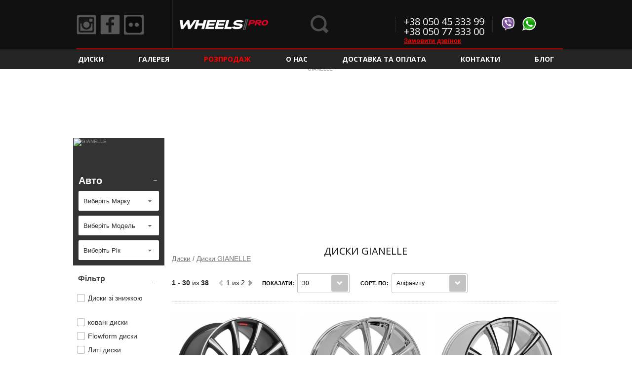

--- FILE ---
content_type: text/html; charset=UTF-8
request_url: https://www.wheels-pro.com.ua/diski/gianelle.html
body_size: 95977
content:
<!DOCTYPE html>
<html class="no-js desktop" lang="ru">
<head>
    <meta charset="utf-8">
	<title>Автомобільні диски &#10050;GIANELLE&#10050;, купити автодиски GIANELLE в інтернет магазині Wheels PRO</title>
	<meta name="description" content="Автомобільні диски бренду &#10050;GIANELLE&#10050; &#10150; Купити колісні диски GIANELLE в інтернет-магазині Wheels PRO за найкращою ціною &#128077; Великий асортимент &#9989; Тільки оригінальні диски в наявності та на замовлення &#128666; Доставка у будь-який регіо">
	<meta name="google-site-verification" content="dYYekXRrmiU-lZrbrlOaWyu3S8T6OirGaGo_iponN1E" />
	<meta name='yandex-verification' content='d8e82fb92d7acd1d' />
    <meta content="width=device-width, initial-scale=1.0, minimum-scale=1.0, maximum-scale=1.0, user-scalable=no" name="viewport">
    <link rel="next" href="/diski/gianelle.html?list=2" />

    <meta property="og:locale" content="ru_RU" />
    <meta property="og:type" content="website" />
    <meta property="og:title" content="Автомобільні диски &#10050;GIANELLE&#10050;, купити автодиски GIANELLE в інтернет магазині Wheels PRO" />
    <meta property="og:description" content="Магазин ексклюзивних дисків Wheels PRO" />
        <meta property="og:url" content="https://www.wheels-pro.com.ua/diski/gianelle.html" />
<!--    <meta property="og:image" content="[img_url]" />-->
    <meta property="og:site_name" content="Wheels PRO" />

    <link rel="shortcut icon" href="/favicon.ico"/>
    <link href="/css/astyle.css" rel="stylesheet">
    <noscript>
	    <link href="/css/critical.css?14861166071545815772" rel="stylesheet">
	    <link href="/css/enhance.css?14861166041545643388" rel="stylesheet"></noscript>
    </noscript>
    <link href="/css/gallery.css?1486116604" rel="stylesheet">
    <script>
    	var CRD=CRD||{};CRD.readyCallbacks=[],CRD.ready=function(a){a&&"function"==typeof a&&this.readyCallbacks.push(a)},CRD.require=function(a,b){function c(a,b){var c=document.getElementsByTagName("head")[0],d=document.createElement("script");d.type="text/javascript",d.src=a,"onreadystatechange"in d?d.onreadystatechange=function(){("loaded"===this.readyState||"complete"===this.readyState)&&(d.onreadystatechange=function(){},b())}:d.onload=b,c.appendChild(d)}function d(){c(f[e],function(){e++,e<f.length?d():b&&"function"==typeof b&&b()})}if(a){var e=0,f="string"==typeof a?[a]:a;d()}},CRD.requireCSSOrder=[],CRD.requireCSS=function(a){function b(a,b){var c=g||document.getElementsByTagName("script")[document.getElementsByTagName("script").length-1],d=b-1;for(d;d>=0;d--)if(CRD.requireCSSOrder[d]){c=CRD.requireCSSOrder[d];break}c.nextSibling?c.parentNode.insertBefore(a,c.nextSibling):c.parentNode.appendChild(a),CRD.requireCSSOrder[b]=a}function c(a,c){var d=document.createElement("link");d.href=a,d.rel="stylesheet",/msie\s(7|8)/i.test(navigator.userAgent)?b(d,c):setTimeout(function(){b(d,c)},0)}function d(){var a=new Date((new Date).getTime()+54e4);document.cookie="CSSCACHE=1; path=/; expires="+a.toUTCString()}function e(a,b,c){localStorage.setItem(a,c),localStorage.setItem(a+"_version",b)}function f(a){var f,i,j,k,l,m=g&&g.getAttribute("data-url")===a,n=CRD.requireCSSOrder.length;if(CRD.requireCSSOrder[n]=null,h&&"textContent"in document&&(-1===a.indexOf("http")&&-1===a.indexOf("//")||-1!==a.indexOf(location.protocol+"//"+location.host)))if(f=document.createElement("style"),i=a.split("?")[0],j=a.split("?")[1]||"",k=localStorage.getItem(i)||"",l=localStorage.getItem(i+"_version")||"",m)e(i,j,g.textContent),d();else if(k&&j===l)f.textContent=k,b(f,n);else{var o=new XMLHttpRequest;o.open("GET",a,!0),o.onreadystatechange=function(){4==o.readyState&&(200==o.status&&o.responseText?(f.textContent=o.responseText,e(i,j,o.responseText),b(f,n)):c(a,n))},o.send(null)}else m?d():c(a,n)}if(a){var g=document.getElementById("CRDCSS"),h=function(){try{return localStorage.setItem("testLoc","testLoc"),localStorage.removeItem("testLoc"),!0}catch(a){return!1}}();a="string"==typeof a?[a]:a;for(var i=0;i<a.length;i++)f(a[i])}};		CRD.requireCSS("/css/critical.css?14861166071545815772");
		CRD.requireCSS("/css/enhance.css?14861166041545643388");
    </script>
    <script src="/cache/js/2_main.min.js"></script>

    <script src="/js/Inputmask-4.x/dist/inputmask/dependencyLibs/inputmask.dependencyLib.js"></script>
    <script src="/js/Inputmask-4.x/dist/inputmask/inputmask.js"></script>

    <!--[if lt IE 9]><script src="/js/html5.js"></script><![endif]-->
    <!-- Global site tag (gtag.js) - Google Analytics -->
<script async src="https://www.googletagmanager.com/gtag/js?id=UA-152095161-1"></script>
<script>
  window.dataLayer = window.dataLayer || [];
  function gtag(){dataLayer.push(arguments);}
  gtag('js', new Date());

  gtag('config', 'UA-152095161-1');
</script>    <!-- Facebook Pixel Code -->
<script>
  !function(f,b,e,v,n,t,s)
  {if(f.fbq)return;n=f.fbq=function(){n.callMethod?
  n.callMethod.apply(n,arguments):n.queue.push(arguments)};
  if(!f._fbq)f._fbq=n;n.push=n;n.loaded=!0;n.version='2.0';
  n.queue=[];t=b.createElement(e);t.async=!0;
  t.src=v;s=b.getElementsByTagName(e)[0];
  s.parentNode.insertBefore(t,s)}(window, document,'script',
  'https://connect.facebook.net/en_US/fbevents.js');
  fbq('init', '502872030264530');
  fbq('track', 'PageView');
</script>
<noscript><img height="1" width="1" style="display:none"
  src="https://www.facebook.com/tr?id=502872030264530&ev=PageView&noscript=1"
/></noscript>
<!-- End Facebook Pixel Code -->    <style>
		.enabled.truncated .breadcrumbs-expand:after {
		    content:"розгорнути"
		}

		.enabled.truncated.expanded .breadcrumbs-expand:after {
		    content:"згорнути"
		}
    </style>
            <!-- Google Tag Manager -->
    <script>(function(w,d,s,l,i){w[l]=w[l]||[];w[l].push({'gtm.start':
            new Date().getTime(),event:'gtm.js'});var f=d.getElementsByTagName(s)[0],
            j=d.createElement(s),dl=l!='dataLayer'?'&l='+l:'';j.async=true;j.src=
            'https://www.googletagmanager.com/gtm.js?id='+i+dl;f.parentNode.insertBefore(j,f);
        })(window,document,'script','dataLayer','GTM-PPMX8LC');</script>
    <!-- End Google Tag Manager -->
    <script charset="UTF-8" src="//cdn.sendpulse.com/28edd3380a1c17cf65b137fe96516659/js/push/0bee3b616cb668ca261659af3b1f01d5_0.js" async></script>
    </head>
<body>    <!-- Google Tag Manager (noscript) -->
    <noscript><iframe src="https://www.googletagmanager.com/ns.html?id=GTM-PPMX8LC"
                      height="0" width="0" style="display:none;visibility:hidden"></iframe></noscript>
    <!-- End Google Tag Manager (noscript) -->
    <div id="scrollfix">
        <div class="left-panel">
            <nav class="left-dd-holder">
                <div class="left-menu-header">
                    <div class="left-menu-header-close"></div>Меню                </div>

                <ul class="left-dd">
                                                            <li class="left-dd-h">
                        <span class="left-dd-main"><a href="https://www.wheels-pro.com.ua/diski.html">Диски</a></span>
                        <span class="left-dd-s"></span>

                        <div class="left-dd-cont"></div>
                    </li>
					                    <li style="list-style: none">&#32;</li>                    <li class="left-dd-h">
                        <span class="left-dd-main"><a href="https://www.wheels-pro.com.ua/gallery.html">Галерея</a></span>
                        <span class="left-dd-s"></span>

                        <div class="left-dd-cont"></div>
                    </li>
					                    <li style="list-style: none">&#32;</li>                    <li class="left-dd-h">
                        <span class="left-dd-main"><a href="https://www.wheels-pro.com.ua/sale.html"><span style="color:red">Розпродаж</span></a></span>
                        <span class="left-dd-s"></span>

                        <div class="left-dd-cont"></div>
                    </li>
					                    <li style="list-style: none">&#32;</li>                    <li class="left-dd-h">
                        <span class="left-dd-main"><a href="https://www.wheels-pro.com.ua/about.html">О нас</a></span>
                        <span class="left-dd-s"></span>

                        <div class="left-dd-cont"></div>
                    </li>
					                    <li style="list-style: none">&#32;</li>                    <li class="left-dd-h">
                        <span class="left-dd-main"><a href="https://www.wheels-pro.com.ua/shipping_payment.html">Доставка та Оплата</a></span>
                        <span class="left-dd-s"></span>

                        <div class="left-dd-cont"></div>
                    </li>
					                    <li style="list-style: none">&#32;</li>                    <li class="left-dd-h">
                        <span class="left-dd-main"><a href="https://www.wheels-pro.com.ua/contact.html">Контакти</a></span>
                        <span class="left-dd-s"></span>

                        <div class="left-dd-cont"></div>
                    </li>
					                    <li style="list-style: none">&#32;</li>                    <li class="left-dd-h">
                        <span class="left-dd-main"><a href="http://blog.wheels-pro.com.ua/" target="_blank">Блог</a></span>
                        <span class="left-dd-s"></span>

                        <div class="left-dd-cont"></div>
                    </li>
					                </ul>
            </nav>
        </div>

        <div class="right-panel"></div>

        <div class="main-wrap">
            <header class="head_header">
                <div class="header-top">
                    <div class="wrap">
                        <span class="header-top-icon-h left-menu-icon" data-toggle-class="left-panel-show">
                         <span class="header-top-icon"></span>
                        </span>
                        <span class="header-top-icon-h social-icon">
						  <ul>
						   						   <li><a target="_blank" href="https://www.instagram.com/wheelspro_ua/" rel="nofollow"class="instagram">Instagram</a></li>						   <li><a target="_blank" href="https://www.facebook.com/wheelsPRO.com.ua/" rel="nofollow" class="facebook">Facebook</a></li>						   <li><a target="_blank" href="https://www.flickr.com/photos/wheelspro" rel="nofollow" class="flickr">Flickr</a></li>						   						  </ul>
						</span>
                        <a class="head_logo_a" href="https://www.wheels-pro.com.ua/" rel="home"><img alt="WHEELS-PRO.COM.UA" src="/css/images/logos/logo_2.png"><!--<span></span>--></a>
                                                
                                                                        <div class="header-top-text-col">
                        <span class="viber-whatsapp-icon">
						  <ul>
						    <li>
						      <span class="viber">Viber</span>
						    </li>
						    <li>
						      <span class="whatsapp">whatsapp</span>
						    </li>
						  </ul>
						</span>
						</div>
                                                <div class="header-top-text-col">
                            <div class="head_contacts_phone"><a class="f_dark no-touch-tel" href="tel:+380504533399">+38 050 45 333 99</a></div>
<!--							<script src="http://code.jquery.com/jquery-2.0.2.min.js" type="text/javascript"></script>-->
                                                            <div class="head_contacts_phone"><a class="f_dark no-touch-tel" href="tel:+380507733300">+38 050 77 333 00</a></div>
							<script src="https://www.wheels-pro.com.ua/cache/js/2_callback.js" type="text/javascript" charset="utf-8"></script>
                            <div class="header-top-text-col-small">
                                <a href="#callback" class="open_modal" style="color:red;font:bold 1em Verdana,sans-serif;">Замовити дзвінок</a>
                            </div>
                                                    </div>
<!--                        <span class="header-top-icon-h help-icon"><span class="header-top-icon"></span></span>-->
                        <span class="header-top-icon-h search-icon" data-toggle-class="search-show"><span class="header-top-icon"></span></span>
                    </div>
                </div>

                <nav class="head_dd_holder">
                    <div class="wrap">
                        <ul class="head_dd" style="overflow: visible;">
                                                    <li class="head_dd_h  dropdown" ><span class="head_dd_main"><a href="https://www.wheels-pro.com.ua/diski.html">Диски</a></span>                                    <div class="dropdown-content">
                                        <div class="dropdown-content-block">
                                            <div class="dropdown-content-block-title">Размер</div>
                                            <ul>
                                                                                                <li><a href="https://www.wheels-pro.com.ua/diski/R14.html">R14</a></li>
                                                                                                <li><a href="https://www.wheels-pro.com.ua/diski/R15.html">R15</a></li>
                                                                                                <li><a href="https://www.wheels-pro.com.ua/diski/R16.html">R16</a></li>
                                                                                                <li><a href="https://www.wheels-pro.com.ua/diski/R17.html">R17</a></li>
                                                                                                <li><a href="https://www.wheels-pro.com.ua/diski/R18.html">R18</a></li>
                                                                                                <li><a href="https://www.wheels-pro.com.ua/diski/R19.html">R19</a></li>
                                                                                                <li><a href="https://www.wheels-pro.com.ua/diski/R20.html">R20</a></li>
                                                                                                <li><a href="https://www.wheels-pro.com.ua/diski/R21.html">R21</a></li>
                                                                                                <li><a href="https://www.wheels-pro.com.ua/diski/R22.html">R22</a></li>
                                                                                                <li><a href="https://www.wheels-pro.com.ua/diski/R23.html">R23</a></li>
                                                                                                <li><a href="https://www.wheels-pro.com.ua/diski/R24.html">R24</a></li>
                                                                                                <li><a href="https://www.wheels-pro.com.ua/diski/R26.html">R26</a></li>
                                                                                                <li><a href="https://www.wheels-pro.com.ua/diski/R28.html">R28</a></li>
                                                                                                <li><a href="https://www.wheels-pro.com.ua/diski/R30.html">R30</a></li>
                                                                                                <li><a href="https://www.wheels-pro.com.ua/diski/R32.html">R32</a></li>
                                                                                                <li><a href="https://www.wheels-pro.com.ua/diski/R34.html">R34</a></li>
                                                                                            </ul>
                                        </div>
                                        <div class="dropdown-content-block">
                                            <div class="dropdown-content-block-title">Тип</div>
                                            <ul>
                                                <li><a href="https://www.wheels-pro.com.ua/diski/forged.html">ковані диски</a></li>
                                                <li><a href="https://www.wheels-pro.com.ua/diski/flowform.html">Flowform диски</a></li>
                                                <li><a href="https://www.wheels-pro.com.ua/diski/cast.html">Литі диски</a></li>
                                                <li><a href="https://www.wheels-pro.com.ua/diski/off-road.html">Off-Road диски</a></li>
                                            </ul>
                                        </div>
                                        <div class="dropdown-content-block">
                                            <div class="dropdown-content-block-title">Бренд</div>
                                            <ul>
                                                                                                    <li><a href="https://www.wheels-pro.com.ua/diski/vossen.html">VOSSEN</a></li>
                                                                                                    <li><a href="https://www.wheels-pro.com.ua/diski/vossen-forged.html">VOSSEN FORGED</a></li>
                                                                                                    <li><a href="https://www.wheels-pro.com.ua/diski/rohana.html">ROHANA</a></li>
                                                                                                    <li><a href="https://www.wheels-pro.com.ua/diski/avant_garde.html">AVANT GARDE</a></li>
                                                                                                    <li><a href="https://www.wheels-pro.com.ua/diski/black_rhino.html">BLACK RHINO</a></li>
                                                                                                    <li><a href="https://www.wheels-pro.com.ua/diski/concavo.html">CONCAVO</a></li>
                                                                                                    <li><a href="https://www.wheels-pro.com.ua/diski/dub.html">DUB</a></li>
                                                                                                    <li><a href="https://www.wheels-pro.com.ua/diski/ferrada.html">FERRADA</a></li>
                                                                                                    <li><a href="https://www.wheels-pro.com.ua/diski/hre-wheels.html">HRE</a></li>
                                                                                                    <li><a href="https://www.wheels-pro.com.ua/diski/kmc.html">KMC</a></li>
                                                                                                    <li><a href="https://www.wheels-pro.com.ua/diski/lexani.html">LEXANI</a></li>
                                                                                                    <li><a href="https://www.wheels-pro.com.ua/diski/niche.html">NICHE</a></li>
                                                                                                    <li><a href="https://www.wheels-pro.com.ua/diski/rotiform.html">ROTIFORM</a></li>
                                                                                                    <li><a href="https://www.wheels-pro.com.ua/diski/savini.html">SAVINI</a></li>
                                                                                                    <li><a href="https://www.wheels-pro.com.ua/diski/tsw.html">TSW</a></li>
                                                                                                    <li><a href="https://www.wheels-pro.com.ua/diski/victor_equipment.html">VICTOR EQUIPMENT</a></li>
                                                                                                    <li><a href="https://www.wheels-pro.com.ua/diski/vorsteiner.html">VORSTEINER</a></li>
                                                                                                    <li><a href="https://www.wheels-pro.com.ua/diski/xd_series.html">KMC XD SERIES</a></li>
                                                                                                    <li><a href="https://www.wheels-pro.com.ua/diski/xo_luxury.html">XO LUXURY</a></li>
                                                                                            </ul>
                                        </div>
                                        <div class="dropdown-content-block">
                                            <div class="dropdown-content-block-title">Авто</div>
                                            <ul style="float: left;">
                                                                                                    <li><a href="https://www.wheels-pro.com.ua/diski/Acura.html">Acura</a></li>
                                                                                                    <li><a href="https://www.wheels-pro.com.ua/diski/Audi.html">Audi</a></li>
                                                                                                    <li><a href="https://www.wheels-pro.com.ua/diski/Bentley.html">Bentley</a></li>
                                                                                                    <li><a href="https://www.wheels-pro.com.ua/diski/BMW.html">BMW</a></li>
                                                                                                    <li><a href="https://www.wheels-pro.com.ua/diski/Cadillac.html">Cadillac</a></li>
                                                                                                    <li><a href="https://www.wheels-pro.com.ua/diski/Chevrolet.html">Chevrolet</a></li>
                                                                                                    <li><a href="https://www.wheels-pro.com.ua/diski/Dodge.html">Dodge</a></li>
                                                                                                    <li><a href="https://www.wheels-pro.com.ua/diski/Ford.html">Ford</a></li>
                                                                                                    <li><a href="https://www.wheels-pro.com.ua/diski/GMC.html">GMC</a></li>
                                                                                                    <li><a href="https://www.wheels-pro.com.ua/diski/Honda.html">Honda</a></li>
                                                                                                    <li><a href="https://www.wheels-pro.com.ua/diski/Hummer.html">Hummer</a></li>
                                                                                                    <li><a href="https://www.wheels-pro.com.ua/diski/Hyundai.html">Hyundai</a></li>
                                                                                                    <li><a href="https://www.wheels-pro.com.ua/diski/Infiniti.html">Infiniti</a></li>
                                                                                                    <li><a href="https://www.wheels-pro.com.ua/diski/Isuzu.html">Isuzu</a></li>
                                                                                                    <li><a href="https://www.wheels-pro.com.ua/diski/Jaguar.html">Jaguar</a></li>
                                                </ul><ul style="float: left;">                                                    <li><a href="https://www.wheels-pro.com.ua/diski/Jeep.html">Jeep</a></li>
                                                                                                    <li><a href="https://www.wheels-pro.com.ua/diski/Kia.html">Kia</a></li>
                                                                                                    <li><a href="https://www.wheels-pro.com.ua/diski/Land+Rover.html">Land Rover</a></li>
                                                                                                    <li><a href="https://www.wheels-pro.com.ua/diski/Lexus.html">Lexus</a></li>
                                                                                                    <li><a href="https://www.wheels-pro.com.ua/diski/Maserati.html">Maserati</a></li>
                                                                                                    <li><a href="https://www.wheels-pro.com.ua/diski/Mazda.html">Mazda</a></li>
                                                                                                    <li><a href="https://www.wheels-pro.com.ua/diski/MINI.html">MINI</a></li>
                                                                                                    <li><a href="https://www.wheels-pro.com.ua/diski/Mitsubishi.html">Mitsubishi</a></li>
                                                                                                    <li><a href="https://www.wheels-pro.com.ua/diski/Nissan.html">Nissan</a></li>
                                                                                                    <li><a href="https://www.wheels-pro.com.ua/diski/Porsche.html">Porsche</a></li>
                                                                                                    <li><a href="https://www.wheels-pro.com.ua/diski/Scion.html">Scion</a></li>
                                                                                                    <li><a href="https://www.wheels-pro.com.ua/diski/Subaru.html">Subaru</a></li>
                                                                                                    <li><a href="https://www.wheels-pro.com.ua/diski/Suzuki.html">Suzuki</a></li>
                                                                                                    <li><a href="https://www.wheels-pro.com.ua/diski/Tesla.html">Tesla</a></li>
                                                                                                    <li><a href="https://www.wheels-pro.com.ua/diski/Toyota.html">Toyota</a></li>
                                                                                                    <li><a href="https://www.wheels-pro.com.ua/diski/Volkswagen.html">Volkswagen</a></li>
                                                                                                    <li><a href="https://www.wheels-pro.com.ua/diski/Volvo.html">Volvo</a></li>
                                                                                            </ul>
                                        </div>
                                    </div>
                                </li>
                                                    <li class="head_dd_h " ><span class="head_dd_main"><a href="https://www.wheels-pro.com.ua/gallery.html">Галерея</a></span></li>
                                                    <li class="head_dd_h " ><span class="head_dd_main"><a href="https://www.wheels-pro.com.ua/sale.html"><span style="color:red">Розпродаж</span></a></span></li>
                                                    <li class="head_dd_h " ><span class="head_dd_main"><a href="https://www.wheels-pro.com.ua/about.html">О нас</a></span></li>
                                                    <li class="head_dd_h " ><span class="head_dd_main"><a href="https://www.wheels-pro.com.ua/shipping_payment.html">Доставка та Оплата</a></span></li>
                                                    <li class="head_dd_h " ><span class="head_dd_main"><a href="https://www.wheels-pro.com.ua/contact.html">Контакти</a></span></li>
                                                    <li class="head_dd_h " ><span class="head_dd_main"><a href="http://blog.wheels-pro.com.ua/" target="_blank">Блог</a></span></li>
                                                </ul>
                        <style>
                            /* Dropdown Content (Hidden by Default) */
                            .head_dd_h.dropdown:hover{
                                filter:progid:DXImageTransform.Microsoft.Alpha(Opacity=1);
                                opacity:1;
                            }
                            .head_dd_h.dropdown:hover .head_dd_main a{
                                filter:progid:DXImageTransform.Microsoft.Alpha(Opacity=0.4);
                                opacity:.4;
                            }
                            .dropdown-content {
                                display: none;
                                position: absolute;
                                background-color: #242424;
                                min-width: 160px;
                                box-shadow: 0px 8px 16px 0px rgba(0,0,0,0.2);
                                z-index: 10000;
                                top: 30px;
                                color: #fff;
                                font-size: 14px;
                            }

                            .dropdown-content-block{
                                float: left;
                                margin: 10px 10px;
                            }
                            .dropdown-content-block-title{
                                width:100%;
                                text-align: center;
                                font-weight: bold;
                                color: #777;
                            }

                            /* Links inside the dropdown */
                            .dropdown-content a {
                                color: #fff;
                                padding: 12px 16px;
                                text-decoration: none;
                                display: block;
                            }
                            .dropdown-content ul {
                                list-style-type: none;
                            }
                            .dropdown-content li {
                                line-height: 0px;
                                max-width: 150px;
                                overflow: hidden;
                                white-space: nowrap;
                            }
                            .dropdown-content a:hover {
                                text-decoration: underline;
                            }
                            .dropdown:hover .dropdown-content {
                                display: block;
                            }
                        </style>
                    </div>
                </nav>

                <div class="head_dd_cont_holder">
                    <div class="head_dd_cont_holder_close"></div>

                    <div class="wrap"></div>

                    <div class="head_dd_texture_line"></div>
                </div>
            </header>

            <div class="head-search-holder">
                <div class="wrap">
                    <div class="head-sform">
                        <form action="https://www.wheels-pro.com.ua/search.html" class="search-form" method="get">
                            <div class="head-search-close"></div>

                            <div class="search-field">
                                <div class="field_with_placeholder">
                                    <label for="headsearch-field-input">Пошук моделі диска чи номеру</label><input class="search-txt" id="headsearch-field-input" name="search-txt" type="text" value="">
                                </div><input class="search-btn" type="submit" value=""><span class="search-rquery"></span>
                            </div>

                            <div class="search-autoc"></div>
                        </form>
                    </div>
                </div>
            </div>
<style>
    .wrap.box-hide {
        overflow: hidden;
        max-height: 12em;
        position: relative;
    }
    .wrap.box-hide::before {
        content: '';
        display: block;
        position: absolute;
        bottom: 0;
        right: 0;
        left: 0;
        height: 4em;
        background: -moz-linear-gradient(top,rgba(255,255,255,0) 0,#fff 100%);
        background: -webkit-gradient(linear,left top,left bottom,color-stop(0,rgba(255,255,255,0)),color-stop(100%,#fff));
        background: -webkit-linear-gradient(top,rgba(255,255,255,0) 0,#fff 100%);
        background: -o-linear-gradient(top,rgba(255,255,255,0) 0,#fff 100%);
        background: -ms-linear-gradient(top,rgba(255,255,255,0) 0,#fff 100%);
        background: linear-gradient(top,rgba(255,255,255,0) 0,#fff 100%);
    }
    .read-more{
        cursor:pointer;
        text-align:right;
    }
</style>
            <div class="main-content">
                <main>
				    	<div class="head_img head_img_minh">
        <div class="head_img_aligner" style="background-image:url(https://www.wheels-pro.com.ua/cache/wheels_brand_head/c/0/gianelle-115-o.png)"><img alt="GIANELLE" class="js-blocked" src="https://www.wheels-pro.com.ua/cache/wheels_brand_head/c/0/gianelle-115-o.png"></div>
    </div>

    <div class="wrap main_wide">
        <script>
			CRD.plabParams = {}; 
        </script>

        <div class="products-panel-mobile-group products-panel-mobile-group-ymm">
            <div class="products-panel-mobile-wrapper"></div>

            <div class="aside-ymm-holder">
                <aside class="aside">
                                        <script>
						var mmys_options = {};CRD.ready(function(){mmys_options = mmysWheelsOptions();mmys_options.entity_arrays.make_arr=[{"name":"Make"},{"id":"Acura","0":"Acura","name":"Acura","1":"Acura"},{"id":"Aion","0":"Aion","name":"Aion","1":"Aion"},{"id":"Aito","0":"Aito","name":"Aito","1":"Aito"},{"id":"Aixam","0":"Aixam","name":"Aixam","1":"Aixam"},{"id":"Alfa Romeo","0":"Alfa Romeo","name":"Alfa Romeo","1":"Alfa Romeo"},{"id":"Arcfox","0":"Arcfox","name":"Arcfox","1":"Arcfox"},{"id":"Aston Martin","0":"Aston Martin","name":"Aston Martin","1":"Aston Martin"},{"id":"Audi","0":"Audi","name":"Audi","1":"Audi"},{"id":"Avatr","0":"Avatr","name":"Avatr","1":"Avatr"},{"id":"Bentley","0":"Bentley","name":"Bentley","1":"Bentley"},{"id":"BMW","0":"BMW","name":"BMW","1":"BMW"},{"id":"BMW Alpina","0":"BMW Alpina","name":"BMW Alpina","1":"BMW Alpina"},{"id":"Bugatti","0":"Bugatti","name":"Bugatti","1":"Bugatti"},{"id":"Buick","0":"Buick","name":"Buick","1":"Buick"},{"id":"BYD","0":"BYD","name":"BYD","1":"BYD"},{"id":"Cadillac","0":"Cadillac","name":"Cadillac","1":"Cadillac"},{"id":"Casalini","0":"Casalini","name":"Casalini","1":"Casalini"},{"id":"Changan Qiyuan","0":"Changan Qiyuan","name":"Changan Qiyuan","1":"Changan Qiyuan"},{"id":"Chery","0":"Chery","name":"Chery","1":"Chery"},{"id":"CheryExeed","0":"CheryExeed","name":"CheryExeed","1":"CheryExeed"},{"id":"Chevrolet","0":"Chevrolet","name":"Chevrolet","1":"Chevrolet"},{"id":"Chirey","0":"Chirey","name":"Chirey","1":"Chirey"},{"id":"Chrysler","0":"Chrysler","name":"Chrysler","1":"Chrysler"},{"id":"CitroÃ«n","0":"CitroÃ«n","name":"CitroÃ«n","1":"CitroÃ«n"},{"id":"Cupra","0":"Cupra","name":"Cupra","1":"Cupra"},{"id":"Dacia","0":"Dacia","name":"Dacia","1":"Dacia"},{"id":"Daewoo","0":"Daewoo","name":"Daewoo","1":"Daewoo"},{"id":"Daihatsu","0":"Daihatsu","name":"Daihatsu","1":"Daihatsu"},{"id":"Datsun","0":"Datsun","name":"Datsun","1":"Datsun"},{"id":"Deepal","0":"Deepal","name":"Deepal","1":"Deepal"},{"id":"Dodge","0":"Dodge","name":"Dodge","1":"Dodge"},{"id":"Dorcen","0":"Dorcen","name":"Dorcen","1":"Dorcen"},{"id":"e.GO","0":"e.GO","name":"e.GO","1":"e.GO"},{"id":"Elaris","0":"Elaris","name":"Elaris","1":"Elaris"},{"id":"Evolute","0":"Evolute","name":"Evolute","1":"Evolute"},{"id":"FAW","0":"FAW","name":"FAW","1":"FAW"},{"id":"FAW Audi","0":"FAW Audi","name":"FAW Audi","1":"FAW Audi"},{"id":"FAW Besturn","0":"FAW Besturn","name":"FAW Besturn","1":"FAW Besturn"},{"id":"FAW Mazda","0":"FAW Mazda","name":"FAW Mazda","1":"FAW Mazda"},{"id":"FAW Toyota","0":"FAW Toyota","name":"FAW Toyota","1":"FAW Toyota"},{"id":"FAW Volkswagen","0":"FAW Volkswagen","name":"FAW Volkswagen","1":"FAW Volkswagen"},{"id":"Ferrari","0":"Ferrari","name":"Ferrari","1":"Ferrari"},{"id":"Fiat","0":"Fiat","name":"Fiat","1":"Fiat"},{"id":"Ford","0":"Ford","name":"Ford","1":"Ford"},{"id":"GAC","0":"GAC","name":"GAC","1":"GAC"},{"id":"GAZ","0":"GAZ","name":"GAZ","1":"GAZ"},{"id":"Geely","0":"Geely","name":"Geely","1":"Geely"},{"id":"Genesis","0":"Genesis","name":"Genesis","1":"Genesis"},{"id":"Geometry","0":"Geometry","name":"Geometry","1":"Geometry"},{"id":"GMC","0":"GMC","name":"GMC","1":"GMC"},{"id":"Great Wall","0":"Great Wall","name":"Great Wall","1":"Great Wall"},{"id":"Haval","0":"Haval","name":"Haval","1":"Haval"},{"id":"HiPhi","0":"HiPhi","name":"HiPhi","1":"HiPhi"},{"id":"Honda","0":"Honda","name":"Honda","1":"Honda"},{"id":"Hongqi","0":"Hongqi","name":"Hongqi","1":"Hongqi"},{"id":"Hummer","0":"Hummer","name":"Hummer","1":"Hummer"},{"id":"Hycan","0":"Hycan","name":"Hycan","1":"Hycan"},{"id":"Hyundai","0":"Hyundai","name":"Hyundai","1":"Hyundai"},{"id":"iCar","0":"iCar","name":"iCar","1":"iCar"},{"id":"IM","0":"IM","name":"IM","1":"IM"},{"id":"Ineos","0":"Ineos","name":"Ineos","1":"Ineos"},{"id":"Infiniti","0":"Infiniti","name":"Infiniti","1":"Infiniti"},{"id":"Iran Khodro","0":"Iran Khodro","name":"Iran Khodro","1":"Iran Khodro"},{"id":"Isuzu","0":"Isuzu","name":"Isuzu","1":"Isuzu"},{"id":"Iveco","0":"Iveco","name":"Iveco","1":"Iveco"},{"id":"JAC","0":"JAC","name":"JAC","1":"JAC"},{"id":"Jaecoo","0":"Jaecoo","name":"Jaecoo","1":"Jaecoo"},{"id":"Jaguar","0":"Jaguar","name":"Jaguar","1":"Jaguar"},{"id":"Jeep","0":"Jeep","name":"Jeep","1":"Jeep"},{"id":"Jetour","0":"Jetour","name":"Jetour","1":"Jetour"},{"id":"JMC","0":"JMC","name":"JMC","1":"JMC"},{"id":"Kaiyi","0":"Kaiyi","name":"Kaiyi","1":"Kaiyi"},{"id":"KG Mobility","0":"KG Mobility","name":"KG Mobility","1":"KG Mobility"},{"id":"Kia","0":"Kia","name":"Kia","1":"Kia"},{"id":"LADA","0":"LADA","name":"LADA","1":"LADA"},{"id":"Lamborghini","0":"Lamborghini","name":"Lamborghini","1":"Lamborghini"},{"id":"Lancia","0":"Lancia","name":"Lancia","1":"Lancia"},{"id":"Land Rover","0":"Land Rover","name":"Land Rover","1":"Land Rover"},{"id":"Leapmotor","0":"Leapmotor","name":"Leapmotor","1":"Leapmotor"},{"id":"Lexus","0":"Lexus","name":"Lexus","1":"Lexus"},{"id":"Li","0":"Li","name":"Li","1":"Li"},{"id":"Lifan","0":"Lifan","name":"Lifan","1":"Lifan"},{"id":"Ligier","0":"Ligier","name":"Ligier","1":"Ligier"},{"id":"Lincoln","0":"Lincoln","name":"Lincoln","1":"Lincoln"},{"id":"Livan","0":"Livan","name":"Livan","1":"Livan"},{"id":"Lotus","0":"Lotus","name":"Lotus","1":"Lotus"},{"id":"Lotus NYO","0":"Lotus NYO","name":"Lotus NYO","1":"Lotus NYO"},{"id":"Lucid","0":"Lucid","name":"Lucid","1":"Lucid"},{"id":"MAN","0":"MAN","name":"MAN","1":"MAN"},{"id":"Maserati","0":"Maserati","name":"Maserati","1":"Maserati"},{"id":"Maxus","0":"Maxus","name":"Maxus","1":"Maxus"},{"id":"Maybach","0":"Maybach","name":"Maybach","1":"Maybach"},{"id":"Mazda","0":"Mazda","name":"Mazda","1":"Mazda"},{"id":"McLaren","0":"McLaren","name":"McLaren","1":"McLaren"},{"id":"Mercedes-Benz","0":"Mercedes-Benz","name":"Mercedes-Benz","1":"Mercedes-Benz"},{"id":"Mercedes-Maybach","0":"Mercedes-Maybach","name":"Mercedes-Maybach","1":"Mercedes-Maybach"},{"id":"Mercury","0":"Mercury","name":"Mercury","1":"Mercury"},{"id":"MG","0":"MG","name":"MG","1":"MG"},{"id":"Microcar","0":"Microcar","name":"Microcar","1":"Microcar"},{"id":"MINI","0":"MINI","name":"MINI","1":"MINI"},{"id":"Mitsubishi","0":"Mitsubishi","name":"Mitsubishi","1":"Mitsubishi"},{"id":"Moskvich","0":"Moskvich","name":"Moskvich","1":"Moskvich"},{"id":"Neta","0":"Neta","name":"Neta","1":"Neta"},{"id":"Nissan","0":"Nissan","name":"Nissan","1":"Nissan"},{"id":"Omoda","0":"Omoda","name":"Omoda","1":"Omoda"},{"id":"Opel","0":"Opel","name":"Opel","1":"Opel"},{"id":"Ora","0":"Ora","name":"Ora","1":"Ora"},{"id":"Peugeot","0":"Peugeot","name":"Peugeot","1":"Peugeot"},{"id":"Pontiac","0":"Pontiac","name":"Pontiac","1":"Pontiac"},{"id":"Porsche","0":"Porsche","name":"Porsche","1":"Porsche"},{"id":"Radar","0":"Radar","name":"Radar","1":"Radar"},{"id":"Ram","0":"Ram","name":"Ram","1":"Ram"},{"id":"Ravon","0":"Ravon","name":"Ravon","1":"Ravon"},{"id":"Renault","0":"Renault","name":"Renault","1":"Renault"},{"id":"Renault Korea","0":"Renault Korea","name":"Renault Korea","1":"Renault Korea"},{"id":"Renault Samsung","0":"Renault Samsung","name":"Renault Samsung","1":"Renault Samsung"},{"id":"Rising","0":"Rising","name":"Rising","1":"Rising"},{"id":"Rivian","0":"Rivian","name":"Rivian","1":"Rivian"},{"id":"Rolls-Royce","0":"Rolls-Royce","name":"Rolls-Royce","1":"Rolls-Royce"},{"id":"Rover","0":"Rover","name":"Rover","1":"Rover"},{"id":"Saab","0":"Saab","name":"Saab","1":"Saab"},{"id":"Scion","0":"Scion","name":"Scion","1":"Scion"},{"id":"Seat","0":"Seat","name":"Seat","1":"Seat"},{"id":"Sehol","0":"Sehol","name":"Sehol","1":"Sehol"},{"id":"Skoda","0":"Skoda","name":"Skoda","1":"Skoda"},{"id":"Skywell","0":"Skywell","name":"Skywell","1":"Skywell"},{"id":"Skyworth","0":"Skyworth","name":"Skyworth","1":"Skyworth"},{"id":"Smart","0":"Smart","name":"Smart","1":"Smart"},{"id":"Solaris","0":"Solaris","name":"Solaris","1":"Solaris"},{"id":"Sollers","0":"Sollers","name":"Sollers","1":"Sollers"},{"id":"SsangYong","0":"SsangYong","name":"SsangYong","1":"SsangYong"},{"id":"Subaru","0":"Subaru","name":"Subaru","1":"Subaru"},{"id":"Sunra","0":"Sunra","name":"Sunra","1":"Sunra"},{"id":"Suzuki","0":"Suzuki","name":"Suzuki","1":"Suzuki"},{"id":"Tank","0":"Tank","name":"Tank","1":"Tank"},{"id":"Tesla","0":"Tesla","name":"Tesla","1":"Tesla"},{"id":"Togg","0":"Togg","name":"Togg","1":"Togg"},{"id":"Toyota","0":"Toyota","name":"Toyota","1":"Toyota"},{"id":"Triumph","0":"Triumph","name":"Triumph","1":"Triumph"},{"id":"UAZ","0":"UAZ","name":"UAZ","1":"UAZ"},{"id":"VAZ","0":"VAZ","name":"VAZ","1":"VAZ"},{"id":"VGV","0":"VGV","name":"VGV","1":"VGV"},{"id":"VinFast","0":"VinFast","name":"VinFast","1":"VinFast"},{"id":"Volkswagen","0":"Volkswagen","name":"Volkswagen","1":"Volkswagen"},{"id":"Volvo","0":"Volvo","name":"Volvo","1":"Volvo"},{"id":"Voyah","0":"Voyah","name":"Voyah","1":"Voyah"},{"id":"Weltmeister","0":"Weltmeister","name":"Weltmeister","1":"Weltmeister"},{"id":"XCITE","0":"XCITE","name":"XCITE","1":"XCITE"},{"id":"Xiaomi","0":"Xiaomi","name":"Xiaomi","1":"Xiaomi"},{"id":"Yangwang","0":"Yangwang","name":"Yangwang","1":"Yangwang"},{"id":"ZAZ","0":"ZAZ","name":"ZAZ","1":"ZAZ"},{"id":"Zeekr","0":"Zeekr","name":"Zeekr","1":"Zeekr"}];});
                    </script><img alt="GIANELLE" class="aside_brand_icon" src="https://www.wheels-pro.com.ua/cache/wheels_brand_logo_png/8/4/gianelle-44-o.png">
                    <div class="aside_slcts_h">
                        <div class="aside_title aside-vehicle-toggle aside_minus grey_bg">
                            Авто                        </div>

                        <div class="grey_bg aside_holder js-aside-block">
                            <form action="#" class="aside_slct" id="aside_slct_make" name="aside_slct_make" tabindex="1">
                                <input onchange="mmys_options.load_model_select(this.value);" type="hidden" value="0"><span class="aside_slct_value">Виберіть Марку</span>

                                <ol class="aside_slct_opts" id="aside_slct_opts_make">
                                    <li  class="active" data-value="0">Виберіть Марку</li>
									<li  data-value="Acura">Acura</li><li  data-value="Aion">Aion</li><li  data-value="Aito">Aito</li><li  data-value="Aixam">Aixam</li><li  data-value="Alfa Romeo">Alfa Romeo</li><li  data-value="Arcfox">Arcfox</li><li  data-value="Aston Martin">Aston Martin</li><li  data-value="Audi">Audi</li><li  data-value="Avatr">Avatr</li><li  data-value="Bentley">Bentley</li><li  data-value="BMW">BMW</li><li  data-value="BMW Alpina">BMW Alpina</li><li  data-value="Bugatti">Bugatti</li><li  data-value="Buick">Buick</li><li  data-value="BYD">BYD</li><li  data-value="Cadillac">Cadillac</li><li  data-value="Casalini">Casalini</li><li  data-value="Changan Qiyuan">Changan Qiyuan</li><li  data-value="Chery">Chery</li><li  data-value="CheryExeed">CheryExeed</li><li  data-value="Chevrolet">Chevrolet</li><li  data-value="Chirey">Chirey</li><li  data-value="Chrysler">Chrysler</li><li  data-value="CitroÃ«n">CitroÃ«n</li><li  data-value="Cupra">Cupra</li><li  data-value="Dacia">Dacia</li><li  data-value="Daewoo">Daewoo</li><li  data-value="Daihatsu">Daihatsu</li><li  data-value="Datsun">Datsun</li><li  data-value="Deepal">Deepal</li><li  data-value="Dodge">Dodge</li><li  data-value="Dorcen">Dorcen</li><li  data-value="e.GO">e.GO</li><li  data-value="Elaris">Elaris</li><li  data-value="Evolute">Evolute</li><li  data-value="FAW">FAW</li><li  data-value="FAW Audi">FAW Audi</li><li  data-value="FAW Besturn">FAW Besturn</li><li  data-value="FAW Mazda">FAW Mazda</li><li  data-value="FAW Toyota">FAW Toyota</li><li  data-value="FAW Volkswagen">FAW Volkswagen</li><li  data-value="Ferrari">Ferrari</li><li  data-value="Fiat">Fiat</li><li  data-value="Ford">Ford</li><li  data-value="GAC">GAC</li><li  data-value="GAZ">GAZ</li><li  data-value="Geely">Geely</li><li  data-value="Genesis">Genesis</li><li  data-value="Geometry">Geometry</li><li  data-value="GMC">GMC</li><li  data-value="Great Wall">Great Wall</li><li  data-value="Haval">Haval</li><li  data-value="HiPhi">HiPhi</li><li  data-value="Honda">Honda</li><li  data-value="Hongqi">Hongqi</li><li  data-value="Hummer">Hummer</li><li  data-value="Hycan">Hycan</li><li  data-value="Hyundai">Hyundai</li><li  data-value="iCar">iCar</li><li  data-value="IM">IM</li><li  data-value="Ineos">Ineos</li><li  data-value="Infiniti">Infiniti</li><li  data-value="Iran Khodro">Iran Khodro</li><li  data-value="Isuzu">Isuzu</li><li  data-value="Iveco">Iveco</li><li  data-value="JAC">JAC</li><li  data-value="Jaecoo">Jaecoo</li><li  data-value="Jaguar">Jaguar</li><li  data-value="Jeep">Jeep</li><li  data-value="Jetour">Jetour</li><li  data-value="JMC">JMC</li><li  data-value="Kaiyi">Kaiyi</li><li  data-value="KG Mobility">KG Mobility</li><li  data-value="Kia">Kia</li><li  data-value="LADA">LADA</li><li  data-value="Lamborghini">Lamborghini</li><li  data-value="Lancia">Lancia</li><li  data-value="Land Rover">Land Rover</li><li  data-value="Leapmotor">Leapmotor</li><li  data-value="Lexus">Lexus</li><li  data-value="Li">Li</li><li  data-value="Lifan">Lifan</li><li  data-value="Ligier">Ligier</li><li  data-value="Lincoln">Lincoln</li><li  data-value="Livan">Livan</li><li  data-value="Lotus">Lotus</li><li  data-value="Lotus NYO">Lotus NYO</li><li  data-value="Lucid">Lucid</li><li  data-value="MAN">MAN</li><li  data-value="Maserati">Maserati</li><li  data-value="Maxus">Maxus</li><li  data-value="Maybach">Maybach</li><li  data-value="Mazda">Mazda</li><li  data-value="McLaren">McLaren</li><li  data-value="Mercedes-Benz">Mercedes-Benz</li><li  data-value="Mercedes-Maybach">Mercedes-Maybach</li><li  data-value="Mercury">Mercury</li><li  data-value="MG">MG</li><li  data-value="Microcar">Microcar</li><li  data-value="MINI">MINI</li><li  data-value="Mitsubishi">Mitsubishi</li><li  data-value="Moskvich">Moskvich</li><li  data-value="Neta">Neta</li><li  data-value="Nissan">Nissan</li><li  data-value="Omoda">Omoda</li><li  data-value="Opel">Opel</li><li  data-value="Ora">Ora</li><li  data-value="Peugeot">Peugeot</li><li  data-value="Pontiac">Pontiac</li><li  data-value="Porsche">Porsche</li><li  data-value="Radar">Radar</li><li  data-value="Ram">Ram</li><li  data-value="Ravon">Ravon</li><li  data-value="Renault">Renault</li><li  data-value="Renault Korea">Renault Korea</li><li  data-value="Renault Samsung">Renault Samsung</li><li  data-value="Rising">Rising</li><li  data-value="Rivian">Rivian</li><li  data-value="Rolls-Royce">Rolls-Royce</li><li  data-value="Rover">Rover</li><li  data-value="Saab">Saab</li><li  data-value="Scion">Scion</li><li  data-value="Seat">Seat</li><li  data-value="Sehol">Sehol</li><li  data-value="Skoda">Skoda</li><li  data-value="Skywell">Skywell</li><li  data-value="Skyworth">Skyworth</li><li  data-value="Smart">Smart</li><li  data-value="Solaris">Solaris</li><li  data-value="Sollers">Sollers</li><li  data-value="SsangYong">SsangYong</li><li  data-value="Subaru">Subaru</li><li  data-value="Sunra">Sunra</li><li  data-value="Suzuki">Suzuki</li><li  data-value="Tank">Tank</li><li  data-value="Tesla">Tesla</li><li  data-value="Togg">Togg</li><li  data-value="Toyota">Toyota</li><li  data-value="Triumph">Triumph</li><li  data-value="UAZ">UAZ</li><li  data-value="VAZ">VAZ</li><li  data-value="VGV">VGV</li><li  data-value="VinFast">VinFast</li><li  data-value="Volkswagen">Volkswagen</li><li  data-value="Volvo">Volvo</li><li  data-value="Voyah">Voyah</li><li  data-value="Weltmeister">Weltmeister</li><li  data-value="XCITE">XCITE</li><li  data-value="Xiaomi">Xiaomi</li><li  data-value="Yangwang">Yangwang</li><li  data-value="ZAZ">ZAZ</li><li  data-value="Zeekr">Zeekr</li>                                </ol>
                            </form>

                            <form action="#" class="aside_slct" id="aside_slct_model" name="aside_slct_model" tabindex="3">
                                <input onchange="mmys_options.load_year_select(this.value);" type="hidden" value="0"><span class="aside_slct_value">Виберіть Модель</span>

                                <ol class="aside_slct_opts" id="aside_slct_opts_model">
                                    <li  class="active" data-value="0">Виберіть Модель</li>
                                                                    </ol>
                            </form>

                            <form action="#" class="aside_slct" id="aside_slct_year" name="aside_slct_year" tabindex="2">
                                <input onchange="mmys_options.load_smodel_select(this.value);" type="hidden" value="0"><span class="aside_slct_value">Виберіть Рік</span>

                                <ol class="aside_slct_opts" id="aside_slct_opts_year">
                                    <li  class="active" data-value="0">Виберіть Рік</li>
                                                                    </ol>
                            </form>
                                                    </div>

                        <div class="aside_slct_load"></div>

                        <div class="mobile-select-overlay"></div>
                    </div>
                </aside>
            </div>

            <div class="main aside-ymm-main">
                
               <!-- <h1 class="h1"></h1>-->
                <h1 class="h1">Диски GIANELLE</h1>
                

                <div class="breadcrumbs-holder" data-disabled-on="mobile-medium mobile-large desktop">
                    <span class="breadcrumbs-expand"></span>

                    <div class="breadcrumbs-ov">
                        <nav class="breadcrumbs">
                            <div itemscope itemtype="http://schema.org/BreadcrumbList" style="display: inline-block;"><div itemprop="itemListElement" itemscope itemtype="http://schema.org/ListItem" style="display: inline-block;"><a itemprop="item" href="https://www.wheels-pro.com.ua/diski.html"><span itemprop="name">Диски</span></a><meta itemprop="position" content="1"></div>&#32;/&#32;<div itemprop="itemListElement" itemscope itemtype="http://schema.org/ListItem" style="display: inline-block;"><a itemprop="item" href=""><span itemprop="name">Диски GIANELLE</span></a><meta itemprop="position" content="2"></div></div>                        </nav>
                    </div>
                </div>

                            </div>

            <div class="clear"></div>
        </div>
                <div class="products-panel-mobile-group products-panel-mobile-group-first">
            <div class="products-panel-mobile-wrapper"></div>

            <div class="js-aside-limiter aside-limiter">
                <aside class="js-aside-filter-wrap aside mt0 mb20">
                    <form action="" class="refine_search_rsp" method="get">
                        <input name="list" type="hidden" value="1">
                                                <input name="per-page" type="hidden" value="30">
                        <input name="sorter" type="hidden" value="1">
                        
                        <div class="aside_filters_title aside_minus">Фільтр</div>

                        <ul class="aside_filters js-aside-block">
                            <li ><span class="aside-filters-item">Диски зі знижкою <input  name="filter[InStock]" value="1" type="radio"><i></i></span></li>
                            <li>&nbsp;</li>
                        </ul>
                        <ul class="aside_filters js-aside-block">
                            <li ><span class="aside-filters-item">ковані диски <input  name="filter[Type]" value="1" type="radio"><i></i></span></li>
                            <li ><span class="aside-filters-item">Flowform диски <input  name="filter[Type]" value="2" type="radio"><i></i></span></li>
                            <li ><span class="aside-filters-item">Литі диски <input  name="filter[Type]" value="0" type="radio"><i></i></span></li>
                            <li ><span class="aside-filters-item">Off-Road диски <input  name="filter[Off-Road]" value="1" type="radio"><i></i></span></li>
                                                    </ul>

				                                <div class="aside_filters_title aside_minus">Розмір</div>
                        <ul class="aside_filters js-aside-block">
					    	                            <li ><span class="aside-filters-item">R19<input  name="filter[Size][19]" value="19" type="checkbox"><i></i></span></li>
                                                        <li ><span class="aside-filters-item">R20<input  name="filter[Size][20]" value="20" type="checkbox"><i></i></span></li>
                                                        <li ><span class="aside-filters-item">R22<input  name="filter[Size][22]" value="22" type="checkbox"><i></i></span></li>
                                                        <li ><span class="aside-filters-item">R24<input  name="filter[Size][24]" value="24" type="checkbox"><i></i></span></li>
                                                        <li ><span class="aside-filters-item">R26<input  name="filter[Size][26]" value="26" type="checkbox"><i></i></span></li>
                                                        <li ><span class="aside-filters-item">R28<input  name="filter[Size][28]" value="28" type="checkbox"><i></i></span></li>
                                                    </ul>
						                        <span class="mobile-small-hide mobile-medium-hide">
                        	<input class="aside_filters_clear js-aside-filters-clear-btn" data-method="post" type="submit" value="Скинути Все">
                        </span>
                        <span class="mobile-small-show mobile-medium-show">
                        	<input class="aside_filters_clear js-aside-filters-clear-btn" data-method="post" type="submit" value="Скинути Всі Фільтри">
                        </span>
                    </form>
                </aside>
            </div>
			            <div class="main">            	
				                <div class="prod-list-adj-bar ov_hidden mobile-small-hide">
                    <div class="plab-pagination mobile-hide">
                        <span class="plab-pagination-txt"><b>1</b> - <b>30</b> из <b>38</b></span><span class="plab-pagination-prev disabled"></span>1 из 2<a href="?list=2" class="plab-pagination-next"></a>                    </div>

                    <div class="plab-sorting-tool">
                        <div class="plab-sorting-tool-wrap mobile-hide">
                            <span class="plab-title">показати:</span><span class="plab-sorting-tool-select plab-sorting-tool-per-page"><span>
                            <select name="per-page"><option value="30" SELECTED>30</option><option value="60">60</option><option value="90">90</option><option value="120">120</option></select></span></span>
                        </div>

                        <div class="plab-sorting-tool-wrap">
                            <span class="plab-title">Сорт. по:</span><span class="plab-sorting-tool-select plab-sorting-tool-sorter"><span><select name="sorter"><option value="1" SELECTED>Алфавиту</option><option value="2">ціні зростання</option><option value="3">ціні зменшення</option></select></span></span>
                        </div>
                    </div>

                    <div class="plab-view-mode">
                        <span class="plab-view-mode-grid-small"></span><span class="plab-view-mode-grid active"></span><span class="plab-view-mode-list"></span>
                    </div>
                </div>
				                <ul class="aside-filters-summary"></ul>
                <ul class="js-main-prod-list prod_lst_square_ic three_per_row prod_grd">
                <li >
    <div class="lst_ic_h" style="position: relative;">
        <noscript class="lazy-load" data-alt="GIANELLE - CUBA-10 Black with Ball Cut Details" data-class="lst_ic" data-src="https://www.wheels-pro.com.ua/cache/wheels/a/5/gianelle_cuba_10_black_with_ball_cut_details-7162-a.png"><img alt="GIANELLE - CUBA-10 Black with Ball Cut Details" class="lst_ic" src="https://www.wheels-pro.com.ua/cache/wheels/a/5/gianelle_cuba_10_black_with_ball_cut_details-7162-a.png"></noscript>
                            </div>

    <div class="lst_main">
        <a class="lst_a" href="https://www.wheels-pro.com.ua/diski/gianelle/cuba_10_black_with_ball_cut_details_7162.html"><span class="lst_a_name"><b>GIANELLE</b> <span>CUBA-10 Black with Ball Cut Details</span></span><span class="lst_a_ic" style="font-weight: bold"></span></a>

       
        <div class="lst_desc">
                    </div>

        <div class="lst_prc_h">
            	        <span class="lst_prc">            <span class="lst_prc_from lst_grd_hide">от</span><span>21498 грн</span> <span class="lst_lst_hide"> - <span>28012 грн</span></span></span>
        </div>
    </div>
</li>
<li >
    <div class="lst_ic_h" style="position: relative;">
        <noscript class="lazy-load" data-alt="GIANELLE - CUBA-10 Chrome" data-class="lst_ic" data-src="https://www.wheels-pro.com.ua/cache/wheels/c/f/gianelle_cuba_10_chrome-7214-a.png"><img alt="GIANELLE - CUBA-10 Chrome" class="lst_ic" src="https://www.wheels-pro.com.ua/cache/wheels/c/f/gianelle_cuba_10_chrome-7214-a.png"></noscript>
                            </div>

    <div class="lst_main">
        <a class="lst_a" href="https://www.wheels-pro.com.ua/diski/gianelle/cuba_10_chrome_7214.html"><span class="lst_a_name"><b>GIANELLE</b> <span>CUBA-10 Chrome</span></span><span class="lst_a_ic" style="font-weight: bold"></span></a>

       
        <div class="lst_desc">
                    </div>

        <div class="lst_prc_h">
            	        <span class="lst_prc">            <span class="lst_prc_from lst_grd_hide">от</span><span>24972 грн</span> <span class="lst_lst_hide"> - <span>30184 грн</span></span></span>
        </div>
    </div>
</li>
<li >
    <div class="lst_ic_h" style="position: relative;">
        <noscript class="lazy-load" data-alt="GIANELLE - CUBA-10 Silver with Black Anodized Face" data-class="lst_ic" data-src="https://www.wheels-pro.com.ua/cache/wheels/1/3/gianelle_cuba_10_silver_with_black_anodized_face-7166-a.png"><img alt="GIANELLE - CUBA-10 Silver with Black Anodized Face" class="lst_ic" src="https://www.wheels-pro.com.ua/cache/wheels/1/3/gianelle_cuba_10_silver_with_black_anodized_face-7166-a.png"></noscript>
                            </div>

    <div class="lst_main">
        <a class="lst_a" href="https://www.wheels-pro.com.ua/diski/gianelle/cuba_10_silver_with_black_anodized_face_7166.html"><span class="lst_a_name"><b>GIANELLE</b> <span>CUBA-10 Silver with Black Anodized Face</span></span><span class="lst_a_ic" style="font-weight: bold"></span></a>

       
        <div class="lst_desc">
                    </div>

        <div class="lst_prc_h">
            	        <span class="lst_prc">            <span class="lst_prc_from lst_grd_hide">от</span><span>21498 грн</span> <span class="lst_lst_hide"> - <span>28012 грн</span></span></span>
        </div>
    </div>
</li>
<li >
    <div class="lst_ic_h" style="position: relative;">
        <noscript class="lazy-load" data-alt="GIANELLE - CUBA-12 Black with Machined Accents" data-class="lst_ic" data-src="https://www.wheels-pro.com.ua/cache/wheels/2/4/gianelle_cuba_12_black_with_machined_accents-7247-a.png"><img alt="GIANELLE - CUBA-12 Black with Machined Accents" class="lst_ic" src="https://www.wheels-pro.com.ua/cache/wheels/2/4/gianelle_cuba_12_black_with_machined_accents-7247-a.png"></noscript>
                            </div>

    <div class="lst_main">
        <a class="lst_a" href="https://www.wheels-pro.com.ua/diski/gianelle/cuba_12_black_with_machined_accents_7247.html"><span class="lst_a_name"><b>GIANELLE</b> <span>CUBA-12 Black with Machined Accents</span></span><span class="lst_a_ic" style="font-weight: bold"></span></a>

       
        <div class="lst_desc">
                    </div>

        <div class="lst_prc_h">
            	        <span class="lst_prc">            <span class="lst_prc_from lst_grd_hide">от</span><span>34310 грн</span> <span class="lst_lst_hide"> - <span>39087 грн</span></span></span>
        </div>
    </div>
</li>
<li >
    <div class="lst_ic_h" style="position: relative;">
        <noscript class="lazy-load" data-alt="GIANELLE - CUBA-12 Chrome" data-class="lst_ic" data-src="https://www.wheels-pro.com.ua/cache/wheels/4/4/gianelle_cuba_12_chrome-7252-a.png"><img alt="GIANELLE - CUBA-12 Chrome" class="lst_ic" src="https://www.wheels-pro.com.ua/cache/wheels/4/4/gianelle_cuba_12_chrome-7252-a.png"></noscript>
                            </div>

    <div class="lst_main">
        <a class="lst_a" href="https://www.wheels-pro.com.ua/diski/gianelle/cuba_12_chrome_7252.html"><span class="lst_a_name"><b>GIANELLE</b> <span>CUBA-12 Chrome</span></span><span class="lst_a_ic" style="font-weight: bold"></span></a>

       
        <div class="lst_desc">
                    </div>

        <div class="lst_prc_h">
            	        <span class="lst_prc">            <span class="lst_prc_from lst_grd_hide">от</span><span>37567 грн</span> <span class="lst_lst_hide"> - <span>43430 грн</span></span></span>
        </div>
    </div>
</li>
<li >
    <div class="lst_ic_h" style="position: relative;">
        <noscript class="lazy-load" data-alt="GIANELLE - CUBA-12 Silver with Black Anodized Face" data-class="lst_ic" data-src="https://www.wheels-pro.com.ua/cache/wheels/9/d/gianelle_cuba_12_silver_with_black_anodized_face-7250-a.png"><img alt="GIANELLE - CUBA-12 Silver with Black Anodized Face" class="lst_ic" src="https://www.wheels-pro.com.ua/cache/wheels/9/d/gianelle_cuba_12_silver_with_black_anodized_face-7250-a.png"></noscript>
                            </div>

    <div class="lst_main">
        <a class="lst_a" href="https://www.wheels-pro.com.ua/diski/gianelle/cuba_12_silver_with_black_anodized_face_7250.html"><span class="lst_a_name"><b>GIANELLE</b> <span>CUBA-12 Silver with Black Anodized Face</span></span><span class="lst_a_ic" style="font-weight: bold"></span></a>

       
        <div class="lst_desc">
                    </div>

        <div class="lst_prc_h">
            	        <span class="lst_prc">            <span class="lst_prc_from lst_grd_hide">от</span><span>34310 грн</span> <span class="lst_lst_hide"> - <span>39087 грн</span></span></span>
        </div>
    </div>
</li>
<li >
    <div class="lst_ic_h" style="position: relative;">
        <noscript class="lazy-load" data-alt="GIANELLE - DAVALU Black" data-class="lst_ic" data-src="https://www.wheels-pro.com.ua/cache/wheels/a/2/gianelle_davalu_black-7167-a.png"><img alt="GIANELLE - DAVALU Black" class="lst_ic" src="https://www.wheels-pro.com.ua/cache/wheels/a/2/gianelle_davalu_black-7167-a.png"></noscript>
                            </div>

    <div class="lst_main">
        <a class="lst_a" href="https://www.wheels-pro.com.ua/diski/gianelle/davalu_black_7167.html"><span class="lst_a_name"><b>GIANELLE</b> <span>DAVALU Black</span></span><span class="lst_a_ic" style="font-weight: bold"></span></a>

       
        <div class="lst_desc">
                    </div>

        <div class="lst_prc_h">
            	        <span class="lst_prc">            <span class="lst_prc_from lst_grd_hide">от</span><span>21498 грн</span> <span class="lst_lst_hide"> - <span>28012 грн</span></span></span>
        </div>
    </div>
</li>
<li >
    <div class="lst_ic_h" style="position: relative;">
        <noscript class="lazy-load" data-alt="GIANELLE - DAVALU Black with Machined Face" data-class="lst_ic" data-src="https://www.wheels-pro.com.ua/cache/wheels/1/f/gianelle_davalu_black_with_machined_face-7172-a.png"><img alt="GIANELLE - DAVALU Black with Machined Face" class="lst_ic" src="https://www.wheels-pro.com.ua/cache/wheels/1/f/gianelle_davalu_black_with_machined_face-7172-a.png"></noscript>
                            </div>

    <div class="lst_main">
        <a class="lst_a" href="https://www.wheels-pro.com.ua/diski/gianelle/davalu_black_with_machined_face_7172.html"><span class="lst_a_name"><b>GIANELLE</b> <span>DAVALU Black with Machined Face</span></span><span class="lst_a_ic" style="font-weight: bold"></span></a>

       
        <div class="lst_desc">
                    </div>

        <div class="lst_prc_h">
            	        <span class="lst_prc">            <span class="lst_prc_from lst_grd_hide">от</span><span>21498 грн</span> <span class="lst_lst_hide"> - <span>28012 грн</span></span></span>
        </div>
    </div>
</li>
<li >
    <div class="lst_ic_h" style="position: relative;">
        <noscript class="lazy-load" data-alt="GIANELLE - DAVALU Silver with Black Anodized Face" data-class="lst_ic" data-src="https://www.wheels-pro.com.ua/cache/wheels/f/3/gianelle_davalu_silver_with_black_anodized_face-7192-a.png"><img alt="GIANELLE - DAVALU Silver with Black Anodized Face" class="lst_ic" src="https://www.wheels-pro.com.ua/cache/wheels/f/3/gianelle_davalu_silver_with_black_anodized_face-7192-a.png"></noscript>
                            </div>

    <div class="lst_main">
        <a class="lst_a" href="https://www.wheels-pro.com.ua/diski/gianelle/davalu_silver_with_black_anodized_face_7192.html"><span class="lst_a_name"><b>GIANELLE</b> <span>DAVALU Silver with Black Anodized Face</span></span><span class="lst_a_ic" style="font-weight: bold"></span></a>

       
        <div class="lst_desc">
                    </div>

        <div class="lst_prc_h">
            	        <span class="lst_prc">            <span class="lst_prc_from lst_grd_hide">от</span><span>22801 грн</span> <span class="lst_lst_hide"> - <span>29098 грн</span></span></span>
        </div>
    </div>
</li>
<li >
    <div class="lst_ic_h" style="position: relative;">
        <noscript class="lazy-load" data-alt="GIANELLE - DAVALU Silver with Machined Face" data-class="lst_ic" data-src="https://www.wheels-pro.com.ua/cache/wheels/f/a/gianelle_davalu_silver_with_machined_face-7175-a.png"><img alt="GIANELLE - DAVALU Silver with Machined Face" class="lst_ic" src="https://www.wheels-pro.com.ua/cache/wheels/f/a/gianelle_davalu_silver_with_machined_face-7175-a.png"></noscript>
                            </div>

    <div class="lst_main">
        <a class="lst_a" href="https://www.wheels-pro.com.ua/diski/gianelle/davalu_silver_with_machined_face_7175.html"><span class="lst_a_name"><b>GIANELLE</b> <span>DAVALU Silver with Machined Face</span></span><span class="lst_a_ic" style="font-weight: bold"></span></a>

       
        <div class="lst_desc">
                    </div>

        <div class="lst_prc_h">
            	        <span class="lst_prc">            <span class="lst_prc_from lst_grd_hide">от</span><span>21498 грн</span> <span class="lst_lst_hide"> - <span>28012 грн</span></span></span>
        </div>
    </div>
</li>
<li >
    <div class="lst_ic_h" style="position: relative;">
        <noscript class="lazy-load" data-alt="GIANELLE - LUCCA Black" data-class="lst_ic" data-src="https://www.wheels-pro.com.ua/cache/wheels/e/9/gianelle_lucca_black-7178-a.png"><img alt="GIANELLE - LUCCA Black" class="lst_ic" src="https://www.wheels-pro.com.ua/cache/wheels/e/9/gianelle_lucca_black-7178-a.png"></noscript>
                            </div>

    <div class="lst_main">
        <a class="lst_a" href="https://www.wheels-pro.com.ua/diski/gianelle/lucca_black_7178.html"><span class="lst_a_name"><b>GIANELLE</b> <span>LUCCA Black</span></span><span class="lst_a_ic" style="font-weight: bold"></span></a>

       
        <div class="lst_desc">
                    </div>

        <div class="lst_prc_h">
            	        <span class="lst_prc">            <span class="lst_prc_from lst_grd_hide">от</span><span>21498 грн</span> <span class="lst_lst_hide"> - <span>28012 грн</span></span></span>
        </div>
    </div>
</li>
<li >
    <div class="lst_ic_h" style="position: relative;">
        <noscript class="lazy-load" data-alt="GIANELLE - LUCCA Black with Machined Face" data-class="lst_ic" data-src="https://www.wheels-pro.com.ua/cache/wheels/9/9/gianelle_lucca_black_with_machined_face-7182-a.png"><img alt="GIANELLE - LUCCA Black with Machined Face" class="lst_ic" src="https://www.wheels-pro.com.ua/cache/wheels/9/9/gianelle_lucca_black_with_machined_face-7182-a.png"></noscript>
                            </div>

    <div class="lst_main">
        <a class="lst_a" href="https://www.wheels-pro.com.ua/diski/gianelle/lucca_black_with_machined_face_7182.html"><span class="lst_a_name"><b>GIANELLE</b> <span>LUCCA Black with Machined Face</span></span><span class="lst_a_ic" style="font-weight: bold"></span></a>

       
        <div class="lst_desc">
                    </div>

        <div class="lst_prc_h">
            	        <span class="lst_prc">            <span class="lst_prc_from lst_grd_hide">от</span><span>21498 грн</span> <span class="lst_lst_hide"> - <span>28012 грн</span></span></span>
        </div>
    </div>
</li>
<li >
    <div class="lst_ic_h" style="position: relative;">
        <noscript class="lazy-load" data-alt="GIANELLE - LUCCA Chrome" data-class="lst_ic" data-src="https://www.wheels-pro.com.ua/cache/wheels/5/8/gianelle_lucca_chrome-7220-a.png"><img alt="GIANELLE - LUCCA Chrome" class="lst_ic" src="https://www.wheels-pro.com.ua/cache/wheels/5/8/gianelle_lucca_chrome-7220-a.png"></noscript>
                            </div>

    <div class="lst_main">
        <a class="lst_a" href="https://www.wheels-pro.com.ua/diski/gianelle/lucca_chrome_7220.html"><span class="lst_a_name"><b>GIANELLE</b> <span>LUCCA Chrome</span></span><span class="lst_a_ic" style="font-weight: bold"></span></a>

       
        <div class="lst_desc">
                    </div>

        <div class="lst_prc_h">
            	        <span class="lst_prc">            <span class="lst_prc_from lst_grd_hide">от</span><span>25841 грн</span> <span class="lst_lst_hide"> - <span>32355 грн</span></span></span>
        </div>
    </div>
</li>
<li >
    <div class="lst_ic_h" style="position: relative;">
        <noscript class="lazy-load" data-alt="GIANELLE - LUCCA Silver with Black Anodized Face" data-class="lst_ic" data-src="https://www.wheels-pro.com.ua/cache/wheels/b/b/gianelle_lucca_silver_with_black_anodized_face-7195-a.png"><img alt="GIANELLE - LUCCA Silver with Black Anodized Face" class="lst_ic" src="https://www.wheels-pro.com.ua/cache/wheels/b/b/gianelle_lucca_silver_with_black_anodized_face-7195-a.png"></noscript>
                            </div>

    <div class="lst_main">
        <a class="lst_a" href="https://www.wheels-pro.com.ua/diski/gianelle/lucca_silver_with_black_anodized_face_7195.html"><span class="lst_a_name"><b>GIANELLE</b> <span>LUCCA Silver with Black Anodized Face</span></span><span class="lst_a_ic" style="font-weight: bold"></span></a>

       
        <div class="lst_desc">
                    </div>

        <div class="lst_prc_h">
            	        <span class="lst_prc">            <span class="lst_prc_from lst_grd_hide">от</span><span>22801 грн</span> <span class="lst_lst_hide"> - <span>29098 грн</span></span></span>
        </div>
    </div>
</li>
<li >
    <div class="lst_ic_h" style="position: relative;">
        <noscript class="lazy-load" data-alt="GIANELLE - LUCCA Silver with Machined Face" data-class="lst_ic" data-src="https://www.wheels-pro.com.ua/cache/wheels/0/c/gianelle_lucca_silver_with_machined_face-7185-a.png"><img alt="GIANELLE - LUCCA Silver with Machined Face" class="lst_ic" src="https://www.wheels-pro.com.ua/cache/wheels/0/c/gianelle_lucca_silver_with_machined_face-7185-a.png"></noscript>
                            </div>

    <div class="lst_main">
        <a class="lst_a" href="https://www.wheels-pro.com.ua/diski/gianelle/lucca_silver_with_machined_face_7185.html"><span class="lst_a_name"><b>GIANELLE</b> <span>LUCCA Silver with Machined Face</span></span><span class="lst_a_ic" style="font-weight: bold"></span></a>

       
        <div class="lst_desc">
                    </div>

        <div class="lst_prc_h">
            	        <span class="lst_prc">            <span class="lst_prc_from lst_grd_hide">от</span><span>21498 грн</span> <span class="lst_lst_hide"> - <span>28012 грн</span></span></span>
        </div>
    </div>
</li>
<li >
    <div class="lst_ic_h" style="position: relative;">
        <noscript class="lazy-load" data-alt="GIANELLE - MONACO Black with Machined Face" data-class="lst_ic" data-src="https://www.wheels-pro.com.ua/cache/wheels/e/0/gianelle_monaco_black_with_machined_face-7209-a.png"><img alt="GIANELLE - MONACO Black with Machined Face" class="lst_ic" src="https://www.wheels-pro.com.ua/cache/wheels/e/0/gianelle_monaco_black_with_machined_face-7209-a.png"></noscript>
                            </div>

    <div class="lst_main">
        <a class="lst_a" href="https://www.wheels-pro.com.ua/diski/gianelle/monaco_black_with_machined_face_7209.html"><span class="lst_a_name"><b>GIANELLE</b> <span>MONACO Black with Machined Face</span></span><span class="lst_a_ic" style="font-weight: bold"></span></a>

       
        <div class="lst_desc">
                    </div>

        <div class="lst_prc_h">
            	        <span class="lst_prc">            <span class="lst_prc_from lst_grd_hide">от</span><span>23887 грн</span> <span class="lst_lst_hide"> - <span>29098 грн</span></span></span>
        </div>
    </div>
</li>
<li >
    <div class="lst_ic_h" style="position: relative;">
        <noscript class="lazy-load" data-alt="GIANELLE - MONACO Bronze" data-class="lst_ic" data-src="https://www.wheels-pro.com.ua/cache/wheels/9/4/gianelle_monaco_bronze-7210-a.png"><img alt="GIANELLE - MONACO Bronze" class="lst_ic" src="https://www.wheels-pro.com.ua/cache/wheels/9/4/gianelle_monaco_bronze-7210-a.png"></noscript>
                            </div>

    <div class="lst_main">
        <a class="lst_a" href="https://www.wheels-pro.com.ua/diski/gianelle/monaco_bronze_7210.html"><span class="lst_a_name"><b>GIANELLE</b> <span>MONACO Bronze</span></span><span class="lst_a_ic" style="font-weight: bold"></span></a>

       
        <div class="lst_desc">
                    </div>

        <div class="lst_prc_h">
            	        <span class="lst_prc">            <span class="lst_prc_from lst_grd_hide">от</span><span>23887 грн</span> <span class="lst_lst_hide"> - <span>29098 грн</span></span></span>
        </div>
    </div>
</li>
<li >
    <div class="lst_ic_h" style="position: relative;">
        <noscript class="lazy-load" data-alt="GIANELLE - MONACO Gloss Black" data-class="lst_ic" data-src="https://www.wheels-pro.com.ua/cache/wheels/4/1/gianelle_monaco_gloss_black-7211-a.png"><img alt="GIANELLE - MONACO Gloss Black" class="lst_ic" src="https://www.wheels-pro.com.ua/cache/wheels/4/1/gianelle_monaco_gloss_black-7211-a.png"></noscript>
                            </div>

    <div class="lst_main">
        <a class="lst_a" href="https://www.wheels-pro.com.ua/diski/gianelle/monaco_gloss_black_7211.html"><span class="lst_a_name"><b>GIANELLE</b> <span>MONACO Gloss Black</span></span><span class="lst_a_ic" style="font-weight: bold"></span></a>

       
        <div class="lst_desc">
                    </div>

        <div class="lst_prc_h">
            	        <span class="lst_prc">            <span class="lst_prc_from lst_grd_hide">от</span><span>23887 грн</span> <span class="lst_lst_hide"> - <span>29098 грн</span></span></span>
        </div>
    </div>
</li>
<li >
    <div class="lst_ic_h" style="position: relative;">
        <noscript class="lazy-load" data-alt="GIANELLE - MONACO Graphite Gray" data-class="lst_ic" data-src="https://www.wheels-pro.com.ua/cache/wheels/b/1/gianelle_monaco_graphite_gray-7212-a.png"><img alt="GIANELLE - MONACO Graphite Gray" class="lst_ic" src="https://www.wheels-pro.com.ua/cache/wheels/b/1/gianelle_monaco_graphite_gray-7212-a.png"></noscript>
                            </div>

    <div class="lst_main">
        <a class="lst_a" href="https://www.wheels-pro.com.ua/diski/gianelle/monaco_graphite_gray_7212.html"><span class="lst_a_name"><b>GIANELLE</b> <span>MONACO Graphite Gray</span></span><span class="lst_a_ic" style="font-weight: bold"></span></a>

       
        <div class="lst_desc">
                    </div>

        <div class="lst_prc_h">
            	        <span class="lst_prc">            <span class="lst_prc_from lst_grd_hide">от</span><span>23887 грн</span> <span class="lst_lst_hide"> - <span>29098 грн</span></span></span>
        </div>
    </div>
</li>
<li >
    <div class="lst_ic_h" style="position: relative;">
        <noscript class="lazy-load" data-alt="GIANELLE - MONACO Silver with Machined Face" data-class="lst_ic" data-src="https://www.wheels-pro.com.ua/cache/wheels/6/4/gianelle_monaco_silver_with_machined_face-7213-a.png"><img alt="GIANELLE - MONACO Silver with Machined Face" class="lst_ic" src="https://www.wheels-pro.com.ua/cache/wheels/6/4/gianelle_monaco_silver_with_machined_face-7213-a.png"></noscript>
                            </div>

    <div class="lst_main">
        <a class="lst_a" href="https://www.wheels-pro.com.ua/diski/gianelle/monaco_silver_with_machined_face_7213.html"><span class="lst_a_name"><b>GIANELLE</b> <span>MONACO Silver with Machined Face</span></span><span class="lst_a_ic" style="font-weight: bold"></span></a>

       
        <div class="lst_desc">
                    </div>

        <div class="lst_prc_h">
            	        <span class="lst_prc">            <span class="lst_prc_from lst_grd_hide">от</span><span>23887 грн</span> <span class="lst_lst_hide"> - <span>29098 грн</span></span></span>
        </div>
    </div>
</li>
<li >
    <div class="lst_ic_h" style="position: relative;">
        <noscript class="lazy-load" data-alt="GIANELLE - PARMA Semi-Gloss Black with Ball Cut Details" data-class="lst_ic" data-src="https://www.wheels-pro.com.ua/cache/wheels/5/a/gianelle_parma_semi_gloss_black_with_ball_cut_details-19720-a.png"><img alt="GIANELLE - PARMA Semi-Gloss Black with Ball Cut Details" class="lst_ic" src="https://www.wheels-pro.com.ua/cache/wheels/5/a/gianelle_parma_semi_gloss_black_with_ball_cut_details-19720-a.png"></noscript>
                            </div>

    <div class="lst_main">
        <a class="lst_a" href="https://www.wheels-pro.com.ua/diski/gianelle/parma_semi_gloss_black_with_ball_cut_details_19720.html"><span class="lst_a_name"><b>GIANELLE</b> <span>PARMA Semi-Gloss Black with Ball Cut Details</span></span><span class="lst_a_ic" style="font-weight: bold"></span></a>

       
        <div class="lst_desc">
                    </div>

        <div class="lst_prc_h">
            	        <span class="lst_prc">            <span><noindex>уточнити ціну</noindex></span></span>
        </div>
    </div>
</li>
<li >
    <div class="lst_ic_h" style="position: relative;">
        <noscript class="lazy-load" data-alt="GIANELLE - PARMA Silver" data-class="lst_ic" data-src="https://www.wheels-pro.com.ua/cache/wheels/f/f/gianelle_parma_silver-19721-a.png"><img alt="GIANELLE - PARMA Silver" class="lst_ic" src="https://www.wheels-pro.com.ua/cache/wheels/f/f/gianelle_parma_silver-19721-a.png"></noscript>
                            </div>

    <div class="lst_main">
        <a class="lst_a" href="https://www.wheels-pro.com.ua/diski/gianelle/parma_silver_19721.html"><span class="lst_a_name"><b>GIANELLE</b> <span>PARMA Silver</span></span><span class="lst_a_ic" style="font-weight: bold"></span></a>

       
        <div class="lst_desc">
                    </div>

        <div class="lst_prc_h">
            	        <span class="lst_prc">            <span><noindex>уточнити ціну</noindex></span></span>
        </div>
    </div>
</li>
<li >
    <div class="lst_ic_h" style="position: relative;">
        <noscript class="lazy-load" data-alt="GIANELLE - PUERTO Black with Machined Accents" data-class="lst_ic" data-src="https://www.wheels-pro.com.ua/cache/wheels/4/7/gianelle_puerto_black_with_machined_accents-7155-a.png"><img alt="GIANELLE - PUERTO Black with Machined Accents" class="lst_ic" src="https://www.wheels-pro.com.ua/cache/wheels/4/7/gianelle_puerto_black_with_machined_accents-7155-a.png"></noscript>
                            </div>

    <div class="lst_main">
        <a class="lst_a" href="https://www.wheels-pro.com.ua/diski/gianelle/puerto_black_with_machined_accents_7155.html"><span class="lst_a_name"><b>GIANELLE</b> <span>PUERTO Black with Machined Accents</span></span><span class="lst_a_ic" style="font-weight: bold"></span></a>

       
        <div class="lst_desc">
                    </div>

        <div class="lst_prc_h">
            	        <span class="lst_prc">            <span class="lst_prc_from lst_grd_hide">от</span><span>19326 грн</span> <span class="lst_lst_hide"> - <span>28012 грн</span></span></span>
        </div>
    </div>
</li>
<li >
    <div class="lst_ic_h" style="position: relative;">
        <noscript class="lazy-load" data-alt="GIANELLE - PUERTO Gloss Black" data-class="lst_ic" data-src="https://www.wheels-pro.com.ua/cache/wheels/1/3/gianelle_puerto_gloss_black-7263-a.png"><img alt="GIANELLE - PUERTO Gloss Black" class="lst_ic" src="https://www.wheels-pro.com.ua/cache/wheels/1/3/gianelle_puerto_gloss_black-7263-a.png"></noscript>
                            </div>

    <div class="lst_main">
        <a class="lst_a" href="https://www.wheels-pro.com.ua/diski/gianelle/puerto_gloss_black_7263.html"><span class="lst_a_name"><b>GIANELLE</b> <span>PUERTO Gloss Black</span></span><span class="lst_a_ic" style="font-weight: bold"></span></a>

       
        <div class="lst_desc">
                    </div>

        <div class="lst_prc_h">
            	        <span class="lst_prc">            <span class="lst_prc_from lst_grd_hide">от</span><span>18458 грн</span> <span class="lst_lst_hide"> - <span>26709 грн</span></span></span>
        </div>
    </div>
</li>
<li >
    <div class="lst_ic_h" style="position: relative;">
        <noscript class="lazy-load" data-alt="GIANELLE - PUERTO Silver with Black Anodized Face" data-class="lst_ic" data-src="https://www.wheels-pro.com.ua/cache/wheels/0/d/gianelle_puerto_silver_with_black_anodized_face-7158-a.png"><img alt="GIANELLE - PUERTO Silver with Black Anodized Face" class="lst_ic" src="https://www.wheels-pro.com.ua/cache/wheels/0/d/gianelle_puerto_silver_with_black_anodized_face-7158-a.png"></noscript>
                            </div>

    <div class="lst_main">
        <a class="lst_a" href="https://www.wheels-pro.com.ua/diski/gianelle/puerto_silver_with_black_anodized_face_7158.html"><span class="lst_a_name"><b>GIANELLE</b> <span>PUERTO Silver with Black Anodized Face</span></span><span class="lst_a_ic" style="font-weight: bold"></span></a>

       
        <div class="lst_desc">
                    </div>

        <div class="lst_prc_h">
            	        <span class="lst_prc">            <span class="lst_prc_from lst_grd_hide">от</span><span>19326 грн</span> <span class="lst_lst_hide"> - <span>28012 грн</span></span></span>
        </div>
    </div>
</li>
<li >
    <div class="lst_ic_h" style="position: relative;">
        <noscript class="lazy-load" data-alt="GIANELLE - SANTO 2SS Black" data-class="lst_ic" data-src="https://www.wheels-pro.com.ua/cache/wheels/9/6/gianelle_santo_2ss_black-7159-a.png"><img alt="GIANELLE - SANTO 2SS Black" class="lst_ic" src="https://www.wheels-pro.com.ua/cache/wheels/9/6/gianelle_santo_2ss_black-7159-a.png"></noscript>
                            </div>

    <div class="lst_main">
        <a class="lst_a" href="https://www.wheels-pro.com.ua/diski/gianelle/santo_2ss_black_7159.html"><span class="lst_a_name"><b>GIANELLE</b> <span>SANTO 2SS Black</span></span><span class="lst_a_ic" style="font-weight: bold"></span></a>

       
        <div class="lst_desc">
                    </div>

        <div class="lst_prc_h">
            	        <span class="lst_prc">            <span class="lst_prc_from lst_grd_hide">от</span><span>20629 грн</span> <span class="lst_lst_hide"> - <span>38001 грн</span></span></span>
        </div>
    </div>
</li>
<li >
    <div class="lst_ic_h" style="position: relative;">
        <noscript class="lazy-load" data-alt="GIANELLE - SANTO 2SS Black with Machined Face and SS Lip" data-class="lst_ic" data-src="https://www.wheels-pro.com.ua/cache/wheels/c/1/gianelle_santo_2ss_black_with_machined_face_and_ss_lip-7198-a.png"><img alt="GIANELLE - SANTO 2SS Black with Machined Face and SS Lip" class="lst_ic" src="https://www.wheels-pro.com.ua/cache/wheels/c/1/gianelle_santo_2ss_black_with_machined_face_and_ss_lip-7198-a.png"></noscript>
                            </div>

    <div class="lst_main">
        <a class="lst_a" href="https://www.wheels-pro.com.ua/diski/gianelle/santo_2ss_black_with_machined_face_and_ss_lip_7198.html"><span class="lst_a_name"><b>GIANELLE</b> <span>SANTO 2SS Black with Machined Face and SS Lip</span></span><span class="lst_a_ic" style="font-weight: bold"></span></a>

       
        <div class="lst_desc">
                    </div>

        <div class="lst_prc_h">
            	        <span class="lst_prc">            <span class="lst_prc_from lst_grd_hide">от</span><span>23669 грн</span> <span class="lst_lst_hide"> - <span>41041 грн</span></span></span>
        </div>
    </div>
</li>
<li >
    <div class="lst_ic_h" style="position: relative;">
        <noscript class="lazy-load" data-alt="GIANELLE - SANTO 2SS Black with SS Lip" data-class="lst_ic" data-src="https://www.wheels-pro.com.ua/cache/wheels/8/3/gianelle_santo_2ss_black_with_ss_lip-7202-a.png"><img alt="GIANELLE - SANTO 2SS Black with SS Lip" class="lst_ic" src="https://www.wheels-pro.com.ua/cache/wheels/8/3/gianelle_santo_2ss_black_with_ss_lip-7202-a.png"></noscript>
                            </div>

    <div class="lst_main">
        <a class="lst_a" href="https://www.wheels-pro.com.ua/diski/gianelle/santo_2ss_black_with_ss_lip_7202.html"><span class="lst_a_name"><b>GIANELLE</b> <span>SANTO 2SS Black with SS Lip</span></span><span class="lst_a_ic" style="font-weight: bold"></span></a>

       
        <div class="lst_desc">
                    </div>

        <div class="lst_prc_h">
            	        <span class="lst_prc">            <span class="lst_prc_from lst_grd_hide">от</span><span>23669 грн</span> <span class="lst_lst_hide"> - <span>41041 грн</span></span></span>
        </div>
    </div>
</li>
<li >
    <div class="lst_ic_h" style="position: relative;">
        <noscript class="lazy-load" data-alt="GIANELLE - SANTO 2SS Silver with Machined Face and SS Lip" data-class="lst_ic" data-src="https://www.wheels-pro.com.ua/cache/wheels/f/4/gianelle_santo_2ss_silver_with_machined_face_and_ss_lip-7205-a.png"><img alt="GIANELLE - SANTO 2SS Silver with Machined Face and SS Lip" class="lst_ic" src="https://www.wheels-pro.com.ua/cache/wheels/f/4/gianelle_santo_2ss_silver_with_machined_face_and_ss_lip-7205-a.png"></noscript>
                            </div>

    <div class="lst_main">
        <a class="lst_a" href="https://www.wheels-pro.com.ua/diski/gianelle/santo_2ss_silver_with_machined_face_and_ss_lip_7205.html"><span class="lst_a_name"><b>GIANELLE</b> <span>SANTO 2SS Silver with Machined Face and SS Lip</span></span><span class="lst_a_ic" style="font-weight: bold"></span></a>

       
        <div class="lst_desc">
                    </div>

        <div class="lst_prc_h">
            	        <span class="lst_prc">            <span class="lst_prc_from lst_grd_hide">от</span><span>23669 грн</span> <span class="lst_lst_hide"> - <span>41041 грн</span></span></span>
        </div>
    </div>
</li>
<li >
    <div class="lst_ic_h" style="position: relative;">
        <noscript class="lazy-load" data-alt="GIANELLE - SANTONEO Black with Machined Accents" data-class="lst_ic" data-src="https://www.wheels-pro.com.ua/cache/wheels/6/6/gianelle_santoneo_black_with_machined_accents-7188-a.png"><img alt="GIANELLE - SANTONEO Black with Machined Accents" class="lst_ic" src="https://www.wheels-pro.com.ua/cache/wheels/6/6/gianelle_santoneo_black_with_machined_accents-7188-a.png"></noscript>
                            </div>

    <div class="lst_main">
        <a class="lst_a" href="https://www.wheels-pro.com.ua/diski/gianelle/santoneo_black_with_machined_accents_7188.html"><span class="lst_a_name"><b>GIANELLE</b> <span>SANTONEO Black with Machined Accents</span></span><span class="lst_a_ic" style="font-weight: bold"></span></a>

       
        <div class="lst_desc">
                    </div>

        <div class="lst_prc_h">
            	        <span class="lst_prc">            <span class="lst_prc_from lst_grd_hide">от</span><span>21498 грн</span> <span class="lst_lst_hide"> - <span>39087 грн</span></span></span>
        </div>
    </div>
</li>
                </ul>                
				                <div class="js-aside-fixed-limit-el clear"></div>
				                <div class="pagination">
                    <div class="pagination-rsp">
						
<div class="pagination-txt mobile-small-float-none">
    Показано <span>1-30</span> із <span>38</span> дисків
</div>

<div class="float_right mobile-pagination-holder"><span class="pagination-prev active">Попер.</span><span class="pagination-btn active">1</span><a href="/diski/gianelle.html?list=2 " class="pagination-btn">2</a><a href="/diski/gianelle.html?list=2" class="pagination-next">Слід.</a></div>                    </div>
                </div>                            </div>

            <div class="clear"></div>
        </div>
        <script>
			CRD.plabParams = {wrapper: '.js-aside-filter-wrap',form: '.refine_search_rsp',filters: '.aside_filters',selects: '.plab-sorting-tool-select'};
			CRD.ready(function(){showImagePreview('.aside-image-preview-icon');showImagePreview('.aside-filters-summary>li[data-src]',true);});
        </script>
    </div>										
    				<div class="wrap main_wide show-fixed-sidebar-services" style="text-decoration: line-through"></div>
				</main>

                <footer class="f_footer">
                                                            <div class="f_other">
                        <div class="wrap">
                            <p class="f_copyright">&copy; <script type="text/javascript" language="JavaScript">var today = new Date(); document.write(today.getFullYear());</script> WHEELS-PRO.COM.UA</p>
                            <p class="f_links"><a href="https://www.wheels-pro.com.ua/diski.html">Диски</a> | <a href="https://www.wheels-pro.com.ua/gallery.html">Галерея</a> | <a href="https://www.wheels-pro.com.ua/sale.html"><span style="color:red">Розпродаж</span></a> | <a href="https://www.wheels-pro.com.ua/about.html">О нас</a> | <a href="https://www.wheels-pro.com.ua/shipping_payment.html">Доставка та Оплата</a> | <a href="https://www.wheels-pro.com.ua/contact.html">Контакти</a> | <a href="https://www.wheels-pro.com.ua/sitemap" target="_blank">Мапа сайту</a> | <a href="http://blog.wheels-pro.com.ua/" target="_blank">Блог</a></p>
                            <div class="f_counter" >
																<!-- Start of StatCounter Code for Default Guide -->
<script type="text/javascript">
var sc_project=10828608; 
var sc_invisible=1; 
var sc_security="437962e9"; 
var scJsHost = (("https:" == document.location.protocol) ?
"https://secure." : "http://www.");
document.write("<sc"+"ript type='text/javascript' src='" +
scJsHost+
"statcounter.com/counter/counter.js'></"+"script>");
</script>
<noscript><div class="statcounter"><a title="shopify stats"
href="http://statcounter.com/shopify/" target="_blank" rel="nofollow"><img
class="statcounter"
src="http://c.statcounter.com/10828608/0/437962e9/1/"
alt="shopify stats"></a></div></noscript>
<!-- End of StatCounter Code for Default Guide -->                            </div>
                                                            <div itemscope itemtype="https://schema.org/Organization" style="display: none">
                                    <span itemprop="name">Wheels PRO</span>
                                    <a itemprop="url" href="https://www.wheels-pro.com.ua/">Wheels PRO</a>
                                    <div itemprop="address" itemscope itemtype="https://schema.org/PostalAddress">
                                        <span itemprop="streetAddress">Ямская 72</span>
                                        <span itemprop="postalCode">02000</span>
                                        <span itemprop="addressLocality">Киев</span>
                                    </div>
                                    <span itemprop="telephone">+38 (050) 77 333 00</span>
                                    <img itemprop="logo" src="https://www.wheels-pro.com.ua/css/images/logos/logo_2.png"/>
                                    <span itemprop="email">wheelspro.ua@gmail.com</span>
                                </div>
                            
                                                    </div>
                    </div>
                </footer>
            </div>

            <div class="main-content-overlay"></div>
        </div>
    </div>
    <script>
		CRD.requireCSS("//fonts.googleapis.com/css?family=Open+Sans:300,400,600,700");
    </script> <!--[if lt IE 8]><link href="/css/ie7.css?v=dce38b16f9325214d8d563eecc8a24d7" rel="stylesheet"><![endif]-->


</body>
</html>


--- FILE ---
content_type: text/css
request_url: https://www.wheels-pro.com.ua/css/critical.css?14861166071545815772
body_size: 148595
content:
.banner_img_aligner{
	width:100%;
    padding: 20px 0px;
}
.banner_img_aligner img{
	width:100%;
}
#js-media-query-state {
    -moz-transition:-moz-transform 1ms linear;
    -o-transition:-o-transform 1ms linear;
    -webkit-transition:-webkit-transform 1ms linear;
    transition:transform 1ms linear;
    -moz-transform:scale(1);
    -ms-transform:scale(1);
    -webkit-transform:scale(1);
    transform:scale(1);
    height:0;
    position:absolute;
    overflow:hidden;
    width:1px;
    z-index:-1
}

#js-media-query-state:after {
    content:"desktop"
}

.body-bg-type1,.body-bg-type2 {
    background:#f3f3f3 url(/css/images/body-texture-1.png?1430823911) repeat 0 0;
    margin:20px 0;
    padding:1px 0 10px
}

.body-bg-type2 {
    background:#fff url(/css/images/body-texture-2.png?1430823911) repeat-x 0 0
}

.main p,.main_wide p {
    font-size:1.3em;
    padding:9px 8px;
    text-align:justify
}

.main p,.main_desc h2 {
    padding:9px 8px;
    font-size:1.5em;
}

.main p,.main_desc ul{
    padding:9px 20px;
    font-size:1.3em;
}

.main p>a,.main_wide p>a {
    font-weight:700
}

.landing_pages_descr a {
    color:#ff5f43;
    font-weight:400!important
}

.landing_pages_descr p {
    color:#555;
    font-size:1.4em;
    line-height:1.5714;
    margin:16px 8px;
    padding:0;
    text-align:justify
}

.mobile-toggle-header.enabled {
    position:relative;
    padding-right:45px
}

.mobile-toggle-header.enabled:after {
    background:url(/css/images/mobile/mobile-toggle-icon.png?1430823911) 0 0 no-repeat;
    content:"";
    display:block;
    height:26px;
    margin-top:-13px;
    position:absolute;
    right:8px;
    top:50%;
    width:31px
}

.mobile-toggle-header.enabled.f_title:after {
    background:url(/css/images/mobile/footer-mobile-toggle-icon.png?1430823911) 0 0 no-repeat!important;
    height:34px;
    margin-top:-17px;
    right:0;
    width:34px
}

.mobile-toggle-header.enabled.active+.mobile-toggle-block {
    display:block
}

.mobile-toggle-header.enabled.active:after {
    background:url(/css/images/mobile/mobile-toggle-icon-open.png?1430823911) 0 0 no-repeat
}

.mobile-toggle-header.enabled.active.f_title:after {
    -moz-transform:rotateZ(180deg);
    -ms-transform:rotateZ(180deg);
    -webkit-transform:rotateZ(180deg);
    transform:rotateZ(180deg)
}

.mobile-toggle-header.enabled+.mobile-toggle-block {
    display:none
}

.mobile-toggle-header.enabled .h1.align-center {
    text-align:left!important
}

.mobile-toggle-header.enabled .h1_description,.mobile-toggle-header.enabled .h1-description-center,.mobile-toggle-header.enabled .h1-description-red {
    display:none
}

.green {
    color:green
}

.gray {
    color:#7b7b7b!important
}

.blue {
    color:#00aeef
}

.blue_standart {
    color:#2a6bab
}

.black {
    color:#111!important
}

.white {
    color:#fff
}

.red {
    color:#9e2221!important
}

.light-red {
    color:#f25448!important
}

.orange {
    color:#ffab31!important
}

.red_border {
    border-color:red!important
}

.hr {
    clear:both;
    border-top:1px solid #D4D4D4;
    margin:20px 0;
    height:0
}

.nobg {
    background:none!important
}

.nobrdr {
    border:0!important
}

.align-center {
    text-align:center!important
}

.lowercase {
    text-transform:lowercase!important
}

.orange-bg {
    background:#ffab31!important
}

.orange-bg:hover {
    background:#fea238!important
}

.blue-bg {
    background:#2a6bab!important
}

.blue-bg:hover {
    background:#3792df!important
}

.pointer {
    cursor:pointer
}

.buySAFE_Kicker {
    cursor:pointer;
    margin:7px 0 0
}

.search_related_cats {
    color:#333;
    font-size:1.4em;
    font-family:'Open Sans',sans-serif;
    margin:-10px 8px 0
}

.search_related_cats_a {
    color:#296bab;
    text-decoration:underline
}

.main_play_video {
    background:url(/css/images/main-play-video.png?1430823911) no-repeat 0 0;
    float:right;
    height:60px;
    margin:32px 8px 0 0;
    width:174px
}

.fb_comments_h {
    margin:16px 8px 0;
    overflow:hidden
}

.fb-comments>span {
    width:100%!important
}

.fb-comments>span>iframe {
    width:100%!important
}

.accordion {
    margin:32px 8px 8px
}

.accordion>dt {
    background:#f7f7f7 url(/css/images/accordion-marker.gif?1430823911) no-repeat 100% 100%;
    cursor:default;
    height:48px;
    font-size:14px;
    line-height:48px;
    margin-bottom:8px;
    padding:0 30px 0 15px;
    overflow:hidden;
    text-overflow:ellipsis;
    white-space:nowrap
}

.accordion>dt.active {
    background-color:#777;
    background-position:100% 0;
    color:#fff
}

.accordion>dd {
    display:none;
    padding:1px 0
}

.accordion>dd>ul {
    font-size:1.4em;
    list-style-type:square;
    padding:12px 12px 12px 30px
}

.accordion>dd>ul>li {
    padding:4px 0
}

.tab-list {
    border-left:8px solid #fff;
    border-right:8px solid #fff;
    -moz-box-sizing:border-box;
    -webkit-box-sizing:border-box;
    box-sizing:border-box;
    display:table;
    width:100%
}

.tab-list>li {
    border-left:2px solid #fff;
    display:table-cell
}

.tab-list>li:first-child {
    border-left:0
}

.tab-list>li>span {
    background:#f7f7f7;
    border-bottom:2px solid #f7f7f7;
    color:#3b3b3b;
    cursor:pointer;
    display:block;
    height:47px;
    font-size:14px;
    font-weight:700;
    line-height:49px;
    text-align:center
}

.tab-list>li>span:hover {
    border-bottom-color:#d5d5d5
}

.tab-list>li>span.selected {
    border-bottom-color:#ffab31;
    cursor:default
}

.tab-content-item {
    display:none
}

.tab-content-item.selected {
    display:block
}

.links_map {
    width:100%;
    margin:8px 0
}

.links_map td {
    font-size:1.2em;
    padding:7px 0 18px 8px;
    width:10%
}

.links_map td a {
    color:#555;
    display:inline-block
}

.aside_slct_opts,.po_select_opts,.aside_filters,.aside_dd_type {
    -webkit-overflow-scrolling:auto
}

.aside_slct_opts::-webkit-scrollbar,.po_select_opts::-webkit-scrollbar,.aside_filters::-webkit-scrollbar,.aside_dd_type::-webkit-scrollbar {
    background:#ececec;
    width:14px
}

.aside_slct_opts::-webkit-scrollbar-thumb,.po_select_opts::-webkit-scrollbar-thumb,.aside_filters::-webkit-scrollbar-thumb,.aside_dd_type::-webkit-scrollbar-thumb {
    border:2px solid #ececec;
    border-radius:3px;
    background:#b5b5b5
}

.aside_slct_opts::-webkit-scrollbar-thumb:window-inactive,.po_select_opts::-webkit-scrollbar-thumb:window-inactive,.aside_filters::-webkit-scrollbar-thumb:window-inactive,.aside_dd_type::-webkit-scrollbar-thumb:window-inactive {
    background:#b9b9b9
}

body {
    background-color:#fff;
    color:#8c8c8c;
    font:62.5% Arial,Helvetica,sans-serif;
    line-height:1.4;
    margin:0;
    padding:0;
    text-align:center
}

div,span,h1,h2,p,em,img,strong,b,u,i,dl,dt,dd,ol,ul,li,fieldset,form,label,table,tr,th,td {
    background:transparent;
    border:0;
    font-size:100%;
    margin:0;
    outline:0;
    padding:0;
    vertical-align:baseline
}

a {
    background:transparent;
    color:#777;
    font-size:100%;
    margin:0;
    padding:0;
    text-decoration:none;
    vertical-align:baseline
}

a:hover {
    text-decoration:underline
}

table {
    border-collapse:collapse;
    border-spacing:0
}

table td,table th {
    vertical-align:top
}

.field_with_placeholder {
    border:1px solid #eee;
    margin-bottom:17px;
    overflow:hidden;
    position:relative;
    width:100%
}

.field_with_placeholder.error-field {
    border:1px solid #ffab31;
    width:auto
}

.field_with_placeholder.error-field>input,.field_with_placeholder.error-field>textarea {
    background-image:url(/css/images/error-field-icon.png?1430823911);
    background-position:right center;
    background-repeat:no-repeat;
    padding-right:30px
}

.field_with_placeholder>label {
    color:#606060;
    display:none;
    left:0;
    font-size:1.3em;
    margin:0;
    pointer-events:none;
    padding:1.2em 0;
    position:absolute;
    text-indent:10px;
    text-overflow:ellipsis;
    top:0;
    white-space:nowrap
}

.field_with_placeholder>label>span {
    color:#aaa;
    font-size:.9em;
    font-style:italic
}

.field_with_placeholder>input[type=text],.field_with_placeholder>input[type=email],.field_with_placeholder>input[type=number],.field_with_placeholder>input[type=password],.field_with_placeholder>input[type=range],.field_with_placeholder>input[type=search],.field_with_placeholder>input[type=tel],.field_with_placeholder>input[type=url] {
    background:#eee;
    border:none;
    border-radius:0;
    border-left:10px solid #eee;
    border-right:10px solid #eee;
    -moz-box-sizing:border-box;
    -webkit-box-sizing:border-box;
    box-sizing:border-box;
    font:1.3em Arial,Helvetica,sans-serif;
    margin:0;
    padding:1.2em 0;
    width:100%
}

.field_with_placeholder>input[type=text][readonly],.field_with_placeholder>input[type=text][readonly=readonly],.field_with_placeholder>input[type=text][disabled],.field_with_placeholder>input[type=text][disabled=disabled],.field_with_placeholder>input[type=email][readonly],.field_with_placeholder>input[type=email][readonly=readonly],.field_with_placeholder>input[type=email][disabled],.field_with_placeholder>input[type=email][disabled=disabled],.field_with_placeholder>input[type=number][readonly],.field_with_placeholder>input[type=number][readonly=readonly],.field_with_placeholder>input[type=number][disabled],.field_with_placeholder>input[type=number][disabled=disabled],.field_with_placeholder>input[type=password][readonly],.field_with_placeholder>input[type=password][readonly=readonly],.field_with_placeholder>input[type=password][disabled],.field_with_placeholder>input[type=password][disabled=disabled],.field_with_placeholder>input[type=range][readonly],.field_with_placeholder>input[type=range][readonly=readonly],.field_with_placeholder>input[type=range][disabled],.field_with_placeholder>input[type=range][disabled=disabled],.field_with_placeholder>input[type=search][readonly],.field_with_placeholder>input[type=search][readonly=readonly],.field_with_placeholder>input[type=search][disabled],.field_with_placeholder>input[type=search][disabled=disabled],.field_with_placeholder>input[type=tel][readonly],.field_with_placeholder>input[type=tel][readonly=readonly],.field_with_placeholder>input[type=tel][disabled],.field_with_placeholder>input[type=tel][disabled=disabled],.field_with_placeholder>input[type=url][readonly],.field_with_placeholder>input[type=url][readonly=readonly],.field_with_placeholder>input[type=url][disabled],.field_with_placeholder>input[type=url][disabled=disabled] {
    background:#ddd;
    border-color:#ddd
}

.field_with_placeholder>textarea {
    background:#eee;
    border:none;
    border-left:10px solid #eee;
    border-right:10px solid #eee;
    -moz-box-sizing:border-box;
    -webkit-box-sizing:border-box;
    box-sizing:border-box;
    display:block;
    font:1.3em Arial,Helvetica,sans-serif;
    height:7.8em;
    margin:0;
    overflow-y:auto;
    padding:1.2em 0;
    width:100%
}

.field_with_placeholder>textarea[readonly],.field_with_placeholder>textarea[readonly=readonly],.field_with_placeholder>textarea[disabled],.field_with_placeholder>textarea[disabled=disabled] {
    background:#ddd;
    border-color:#ddd
}

.field_with_placeholder select {
    width:100%
}

.field_with_placeholder.checkbox {
    border:none
}

.field_with_placeholder.checkbox>label {
    display:inline;
    position:relative;
    pointer-events:auto
}

.field_with_placeholder:hover .select_arrow_hide.active>select {
    background-position:right -10px
}

.select_arrow_hide.active {
    margin-right:-30px;
    text-indent:0
}

.select_arrow_hide.active>select {
    background:#eee url(/css/images/select-arrow.gif?1430823911) no-repeat right 24px;
    border:none;
    font-size:1.3em;
    -moz-box-sizing:padding-box;
    -webkit-box-sizing:padding-box;
    box-sizing:padding-box;
    margin:0;
    padding:15px 8px;
    -webkit-appearance:none;
    width:100%
}

.error-message {
    color:#ffab31;
    display:block;
    font-size:1.3em;
    font-style:italic;
    margin:-5px 0 25px
}

html,body {
    min-height:100%
}

#scrollfix {
    min-width:1000px;
    width:100%;
    overflow:hidden;
    position:relative
}

.left-panel,.right-panel {
    display:none
}

.main-wrap {
    overflow:hidden;
    -moz-transition:none;
    -o-transition:none;
    -webkit-transition:none;
    transition:none;
    position:relative;
    width:100%;
    z-index:5
}

.main-content {
    overflow-x:hidden;
    overflow-y:auto;
    position:relative;
    z-index:1;
    width:100%
}

.wrap {
    margin:0 auto;
    position:relative;
    text-align:left;
    width:1000px
}

.main {
    float:right;
    width:800px
}

.main-min-height {
    min-height:100px
}

.mobile-small-show,.mobile-medium-show,.mobile-large-show,.desktop-hide,.mobile-show {
    display:none!important
}

.mobile-hide {
    display:block
}

.hidden {
    display:none!important
}

.ov_hidden {
    overflow:hidden!important
}

.block {
    display:block!important
}

.clear {
    clear:both;
    height:0;
    overflow:hidden
}

.float_none {
    float:none!important
}

.float_right {
    float:right
}

.float_left {
    float:left
}

.pos_r {
    position:relative
}

.left-panel-show #scrollfix,.right-panel-show #scrollfix,.search-show #scrollfix {
    height:100%;
    position:absolute;
    top:0
}

.left-panel,.right-panel {
    height:100%;
    position:absolute;
    top:0;
    width:440px;
    z-index:3
}

.left-panel {
    background:#282828;
    left:0
}

.left-panel-show .left-panel {
    -moz-transform:display 0 .3s ease;
    -ms-transform:display 0 .3s ease;
    -webkit-transform:display 0 .3s ease;
    transform:display 0 .3s ease;
    display:block;
    overflow-y:auto;
    z-index:5
}

.right-panel {
    background:#f2f2f2;
    right:0
}

.right-panel-show .right-panel {
    -moz-transform:display 0 .3s ease;
    -ms-transform:display 0 .3s ease;
    -webkit-transform:display 0 .3s ease;
    transform:display 0 .3s ease;
    display:block;
    overflow-y:auto;
    z-index:5
}

.left-panel-show .main-wrap,.right-panel-show .main-wrap,.search-show .main-wrap {
    height:100%;
    position:absolute;
    -moz-transition:-moz-transform .3s ease-in;
    -o-transition:-o-transform .3s ease-in;
    -webkit-transition:-webkit-transform .3s ease-in;
    transition:transform .3s ease-in
}

.left-panel-show .main-wrap {
    background:#fff;
    -moz-transform:translateX(440px);
    -ms-transform:translateX(440px);
    -webkit-transform:translateX(440px);
    transform:translateX(440px)
}

.no-transform.left-panel-show .main-wrap {
    left:440px
}

.right-panel-show .main-wrap {
    -moz-transform:translateX(-440px);
    -ms-transform:translateX(-440px);
    -webkit-transform:translateX(-440px);
    transform:translateX(-440px)
}

.no-transform.right-panel-show .main-wrap {
    right:440px
}

.left-panel-show .main-content,.right-panel-show .main-content,.search-show .main-content {
    height:100%;
    position:absolute
}

.main-content-overlay {
    filter:progid:DXImageTransform.Microsoft.Alpha(Opacity=0);
    opacity:0;
    -moz-transition:opacity .3s ease,height 0 ease .3s;
    -o-transition:opacity .3s ease,height 0 ease .3s;
    -webkit-transition:opacity .3s ease,height 0 ease;
    -webkit-transition-delay:0s,0.3s;
    transition:opacity .3s ease,height 0 ease .3s;
    background:#000;
    display:block;
    height:0;
    position:absolute;
    top:0;
    width:100%;
    z-index:100
}

.left-panel-show .main-content-overlay,.right-panel-show .main-content-overlay,.search-show .main-content-overlay,.page-preloader-show .main-content-overlay {
    filter:progid:DXImageTransform.Microsoft.Alpha(Opacity=90);
    opacity:.9;
    -moz-transition:opacity .3s ease,height 0 ease 0;
    -o-transition:opacity .3s ease,height 0 ease 0;
    -webkit-transition:opacity .3s ease,height 0 ease;
    -webkit-transition-delay:0s,0s;
    transition:opacity .3s ease,height 0 ease 0;
    height:100%
}

.page-preloader-show .main-content-overlay {
    background:url(/css/images/gallery/preloader.gif?1430823911) no-repeat 50% 50% #000;
    position:fixed
}

.fw-normal {
    font-weight:400
}

.min-h-0 {
    min-height:0!important
}

.ov_y_scroll {
    overflow-y:scroll!important
}

.mt0 {
    margin-top:0!important
}

.mb0 {
    margin-bottom:0!important
}

.mr0 {
    margin-right:0!important
}

.mr20 {
    margin-right:20px!important
}

.ml0 {
    margin-left:0!important
}

.ml8 {
    margin-left:8px!important
}

.mb10 {
    margin-bottom:10px!important
}

.mb20 {
    margin-bottom:20px!important
}

.mt20 {
    margin-top:20px!important
}

.pt0 {
    padding-top:0!important
}

.pl0 {
    padding-left:0!important
}

.pb0 {
    padding-bottom:0!important
}

.pb10 {
    padding-bottom:10px!important
}

.pr0 {
    padding-right:0!important
}

.width_20 {
    width:20%
}

.width_33 {
    width:33.33333%
}

.width_50 {
    width:50%!important
}

.width_66 {
    width:66.66666%
}

.width_100 {
    width:100%!important
}

.h1 {
    color:#111;
    display:block;
    font-size:2em;
    font-weight:500;
    font-family:'Open Sans',sans-serif;
    line-height:1.25;
    margin:10px 8px;
    overflow:hidden;
    text-overflow:ellipsis;
    white-space:nowrap;
    text-align: center;
    text-transform:uppercase;
}

.h1>b,.h1>strong {
    font-weight:600
}

.h1.h1-with-img {
    line-height:1;
    margin:0 8px;
    padding:25px 0;
    position:relative
}

.h1.h1-with-img>img {
    height:38px;
    bottom:0;
    margin-bottom:auto;
    margin-top:auto;
    position:absolute;
    right:0;
    top:0
}

.h2 {
    color:#111;
    display:block;
    font-family:'Open Sans',sans-serif;
    font-size:2.3em;
    font-weight:400;
    line-height:1;
    margin:24px 8px
}

.h2 b {
    font-weight:600
}

.h1_search {
    color:#e16500;
    display:block;
    font-size:3.2em;
    font-family:'Open Sans',sans-serif;
    font-weight:400;
    line-height:1;
    margin:0 8px;
    padding:22px 0 10px
}

.h1_custom {
    background-position:left center;
    background-repeat:no-repeat;
    color:#111;
    display:block;
    font-size:2.3em;
    font-family:'Open Sans',sans-serif;
    line-height:1;
    margin:22px 8px 35px;
    padding:14px 0 0 65px;
    text-transform:uppercase;
    vertical-align:baseline
}

.h1_custom>a {
    color:#111
}

.h1_description {
    background:url(/css/images/title-marker-header-orange.gif?1430823911) no-repeat 0 bottom;
    color:#c2c2c2;
    font-family:'Open Sans',sans-serif;
    font-size:1.6em;
    margin:-19px 8px 20px;
    padding-bottom:12px
}

.head_header {
    min-width:1000px;
    width:100%
}

.header-top {
    background-color:#111;
    height:100px
}

.header-top>.wrap {
    height:100%
}

.header-top-icon-h {
    cursor:pointer;
    float:left;
    height:100%;
    position:relative;
    width:209px
}

.footer-icon-h{    
	float: left;
    margin-left: 100px;
}

.footer-icon-h .social-icon a{
	filter: brightness(1) invert(1);
    opacity: 1;
}
.footer-icon-h ul{
	padding: 0 !important;
}
.footer-icon-h .title{
	font-size:14px;
}

    

.left-menu-icon {
    border:1px solid #232323;
    border-bottom:0;
    border-top:0;
    float:left;
    margin-left:8px;
    width:91px
}

.head_logo_a {
    /*background:#A1A1A1;*/
    float:left;
    height:100%;
    position:relative;
    /*width:109px*/
    border: 1px solid #232323;
    border-bottom: 0;
    border-top: 0;
    border-right: 0px;
}

.head_logo_a>span {
    background:url(/css/images/header/logo.png?1430812) 50% 50% no-repeat;
    display:block;
    height:45px;
    position:absolute;
    top:26px;
    right:-207px;
    width:180px
}

.head_logo_a>img {
    display:block;
    /*height:55px;*/
    padding:27px 0 0 13px;
   /* width:83px*/
}

.header-top-text-col {
    display:none
}

.header-top {
    /*background:#111 url(/css/images/header-top.png?1430823911) repeat 0 0*/
}

.header-top>.wrap {
    background:url(/css/images/header-top-wrap.png) no-repeat 100% 100%
}

.header-top-icon-h .header-top-icon {
    filter:progid:DXImageTransform.Microsoft.Alpha(Opacity=25);
    opacity:.25
}

.no-touch .header-top-icon-h:hover .header-top-icon {
    filter:progid:DXImageTransform.Microsoft.Alpha(enabled=false);
    opacity:1
}

.header-top-icon {
    background-position:50% 50%;
    background-repeat:no-repeat;
    cursor:pointer;
    height:100%;
    left:0;
    position:absolute;
    top:0;
    width:100%;
    z-index:1
}

.left-menu-icon>.header-top-icon {
    background-image:url(/css/images/header/menu-icon.png?1430823911)
}

.cart-icon {
    margin-right:13px
}

.cart-icon>.header-top-icon {
    background-image:url(/css/images/header/cart-icon.png?1430823911)
}

.cart-count {
    background:#bf2200;
    -moz-border-radius:2px;
    -webkit-border-radius:2px;
    border-radius:2px;
    color:#fff;
    font-size:10px;
    font-family:Open Sans,sans-serif;
    font-weight:600;
    height:13px;
    left:15px;
    line-height:13px;
    min-width:13px;
    padding:2px;
    position:absolute;
    text-align:center;
    top:26px;
    z-index:2
}

.account-icon>a {
    height:100%;
    left:0;
    position:absolute;
    top:0;
    width:100%;
    z-index:1
}

.account-icon>.account-logout {
    background:url(/css/images/header/account-logout.png?1430823911) no-repeat 50% 50%;
    height:17px;
    left:18px;
    position:absolute;
    top:26px;
    width:17px;
    z-index:2
}

.account-icon>.header-top-icon {
    background-image:url(/css/images/header/my-account-icon.png?1430823911)
}

.header-top-text-col {
    /*border-right:1px dotted #3f3f3f;*/
    border-left:1px dotted #3f3f3f;
    color:#f7f7f7;
    display:block;
    float:right;
    font-family:Open Sans,sans-serif;
    font-size:2em;
    /*font-weight:300;*/
    height:31px;
    line-height:1em;
    margin-top:34px;
    margin-right:-1px;
    min-width:109px;
    position:relative;
    padding:0 17px;
    text-transform:uppercase
}

.head_contacts_phone>a {
    color:#f7f7f7
}

.header-top-text-col-small {
    font-size:.66em;
    color:#666;
    margin-top:-2px;
    text-transform:none
}

.head_help_menu_t {
    display:block;
    font-size:.95em;
    position:relative;
    z-index:1
}

.head-logout {
    color:#ffab31;
    float:right
}

.head_help_menu {
    cursor:default;
    z-index:100
}

.head_help_menu.active .head_help_menu_t {
    color:#0f0f0f
}

.head_help_menu.active .header-top-text-col-small {
    color:#ffc100
}

.head_help_menu.active .head_help_menu_dd {
    max-height:500px;
    padding-top:56px;
    top:-18px
}

.head_help_menu .head_help_menu_t,.head_help_menu .header-top-text-col-small {
    -moz-transition:color .5s ease .2s;
    -o-transition:color .5s ease .2s;
    -webkit-transition:color .5s ease;
    -webkit-transition-delay:.2s;
    transition:color .5s ease .2s
}

.head_help_menu .head_help_menu_dd {
    -moz-transition:all .5s ease .2s;
    -o-transition:all .5s ease .2s;
    -webkit-transition:all .5s ease;
    -webkit-transition-delay:.2s;
    transition:all .5s ease .2s
}

.head_help_menu .header-top-text-col-small {
    position:relative;
    z-index:1
}

.head_help_menu .header-top-text-col-small:after {
    background:url(/css/images/header/help-arrow.png?1430823911) no-repeat 0 0;
    content:"";
    display:inline-block;
    height:5px;
    margin-left:5px;
    width:5px
}

.head_help_menu_dd {
    -moz-box-shadow:3px 3px 0 rgba(0,0,0,0.1);
    -webkit-box-shadow:3px 3px 0 rgba(0,0,0,0.1);
    box-shadow:3px 3px 0 rgba(0,0,0,0.1);
    background:#fff;
    font-size:.65em;
    list-style:none;
    left:-1px;
    position:absolute;
    right:-1px;
    text-align:left;
    text-transform:none;
    top:100%;
    max-height:0;
    overflow:hidden
}

.head_help_menu_dd>li {
    margin:0 18px
}

.head_help_menu_dd>li>a,.head_help_menu_dd>li>span {
    color:#0f0f0f;
    cursor:pointer;
    display:block;
    line-height:40px;
    margin:0 -18px;
    padding:0 18px;
    text-decoration:none;
    white-space:nowrap
}

.head_help_menu_dd>li>a:hover,.head_help_menu_dd>li>span:hover {
    background:#ffc100;
    color:#fff;
    font-weight:400
}

.search-icon {
    margin-right:0px
}

.search-icon>.header-top-icon {
    background-image:url(/css/images/header/search-icon.png?1430823911)
}

.help-icon {
    display:none
}

.help-icon>.header-top-icon {
    background-image:url(/css/images/header/help-icon.png?1430823911)
}

.head_dd_holder {
    background:#242424;
    width:100%
}

.head_dd {
    color:#777;
    display:block;
    font-size:1px;
    height:40px;
    list-style:none;
    margin:0 18px;
    overflow:hidden;
    position:relative;
    text-align:justify;
    vertical-align:top;
    z-index:21
}

.head_dd:after {
    content:"";
    display:inline-block;
    height:0;
    overflow:hidden;
    visibility:hidden;
    width:100%
}

.head_dd_h {
    background-position:50% 0;
    background-repeat:no-repeat;
    color:#fff;
    /*cursor:pointer;*/
    display:inline-block;
    height:20px;
    margin:0;
    filter:progid:DXImageTransform.Microsoft.Alpha(enabled=false);
    opacity:1;
    padding-top:10px;
    text-align:left;
    vertical-align:top
}

.head_dd_main {
    font-family:Open Sans,sans-serif;
    font-size:14px;
    font-weight:700;
    font-weight/\*/:normal\9;
    text-transform:uppercase;
    /*padding:0 12px*/
    text-align: justify;
}

.head_dd_main>a {
    color:#777
}

.head_dd_main>a:hover {
    text-decoration:none
}

.head_dd_cont_holder {
    display:none
}

.head_dd_h .head_dd_main>a {
    color:#fff
}

.head_dd_h:hover,.head_dd_h.active {
    filter:progid:DXImageTransform.Microsoft.Alpha(Opacity=40);
    opacity:.4;
}

.head_dd_h.loading .head_dd_main {
    background:url(/css/images/loading5.gif?1430823911) 100% 50% no-repeat
}

.head_dd_h.loading .head_dd_main,.head_dd_h.loading .head_dd_main>a {
    color:#ffc100
}

.head_dd_h.active {
    color:#ffc100
}

.head_dd_h.active .head_dd_main>a {
    color:#ffc100
}

.head_dd_s {
    color:#606060;
    display:block;
    font-size:9px;
    text-transform:uppercase;
    white-space:nowrap
}

.head_dd_cont_holder {
    background:#fafafa;
    border-top:3px solid #ffab31;
    padding-top:12px;
    position:relative
}

.head_dd_cont_holder_close {
    background:url(/css/images/gallery/close.png?sf) 0 0 no-repeat;
    cursor:pointer;
    height:21px;
    opacity:.8;
    position:absolute;
    right:20px;
    top:20px;
    width:21px;
    z-index:20
}

.head_dd_texture_line {
    background:url(/css/images/body-texture-1.png?1430823911) repeat scroll 0 0 #f3f3f3;
    height:144px
}

.head_dd_cont {
    background:url(/css/images/carid_logo.png?1430823911) no-repeat -99em 0;
    display:none;
    z-index:99
}

.head_dd_cont_h {
    background:#fafafa;
    position:relative
}

.head_dd_custom_img {
    position:absolute;
    bottom:4px;
    right:-13px;
    z-index:1
}

.left-menu-header {
    background:#191919;
    color:#fff;
    display:block;
    font-family:Open Sans,sans-serif;
    font-size:2.2em;
    font-weight:700;
    height:30px;
    line-height:30px;
    margin-bottom:1px;
    padding:35px 0 35px 25px!important;
    position:relative;
    text-transform:uppercase
}

.left-menu-header-close {
    background:url(/css/images/header/left-menu-close.png?1430823911) 0 0 no-repeat;
    cursor:pointer;
    float:left;
    height:30px;
    margin-right:23px;
    width:30px;
    filter:progid:DXImageTransform.Microsoft.Alpha(Opacity=20);
    opacity:.2
}

.no-touch .left-menu-header-close:hover {
    filter:progid:DXImageTransform.Microsoft.Alpha(enabled=false);
    opacity:1
}

.left-dd-holder {
    text-align:left;
    position:static
}

.left-dd-holder .head_dd_a {
    font-size:.8em;
    background-position:0 50%;
    height:58px;
    padding-top:12px;
    white-space:normal;
    width:100%;
    -moz-box-sizing:border-box;
    -webkit-box-sizing:border-box;
    box-sizing:border-box
}

.left-dd-holder .left-dd-cont {
    background:#fff;
    border:none;
    display:none;
    left:0!important;
    margin:0 -10px 0 -75px;
    position:relative;
    top:0!important;
    right:0!important
}

.left-dd-holder .left-dd-cont-h {
    cursor:default;
    overflow:hidden;
    padding:15px!important;
    position:relative
}

.left-dd-holder .left-dd-li {
    border:0;
    display:block;
    overflow:hidden;
    padding:5px 0;
    height:auto;
    list-style:none;
    min-width:0
}

.left-dd-holder .left-dd-a {
    background-position:0 0;
    background-repeat:no-repeat;
    color:#a3a3a3;
    float:left;
    font-size:11px;
    height:48px;
    line-height:1;
    overflow:hidden;
    padding:14px 0 0 80px;
    position:relative;
    text-align:left;
    white-space:nowrap;
    z-index:9
}

.left-dd-holder .left-dd-a:hover {
    color:#8fb027;
    text-decoration:none
}

.left-dd-holder .left-dd-a:hover>.left-dd-t {
    text-decoration:underline!important
}

.left-dd-holder .left-dd-t {
    display:block;
    color:#010101;
    font-size:1.37em;
    padding-bottom:5px;
    text-transform:capitalize;
    font-weight:400;
    overflow:hidden;
    text-overflow:ellipsis
}

.left-dd-heading-icon {
    background-position:50% 50%;
    -moz-background-size:cover;
    -o-background-size:cover;
    -webkit-background-size:cover;
    background-size:cover;
    display:block;
    height:40px;
    left:20px;
    position:absolute;
    top:15px;
    width:40px
}

.left-dd {
    background:#282828;
    height:auto;
    margin:0
}

.left-dd:after {
    display:none
}

.left-dd-h {
    background:#282828;
    border-bottom:1px solid #343434;
    cursor:pointer;
    display:block;
    font-size:1.3em;
    height:auto;
    line-height:1.2;
    padding:0 10px 0 75px;
    position:relative
}

.left-dd-h:hover {
    background:#282828;
    border-bottom:1px solid #343434;
    color:#373737
}

/*.left-dd-h:after {
    background:url(/css/images/mobile/phone-submenu-toggle-icon.png?1430823911) -9px 50%;
    content:"";
    height:9px;
    position:absolute;
    right:21px;
    top:31px;
    width:9px
}

.left-dd-h.loading:after {
    -moz-transform:rotate(3600deg);
    -ms-transform:rotate(3600deg);
    -webkit-transform:rotate(3600deg);
    transform:rotate(3600deg);
    -moz-transition:-moz-transform 10s linear;
    -o-transition:-o-transform 10s linear;
    -webkit-transition:-webkit-transform 10s linear;
    transition:transform 10s linear;
    background-position:-18px 50%
}*/

.left-dd-h.active:after {
    background-position:0 50%
}

.left-dd-cont {
    display:none;
    margin:0 -10px 0 -75px
}

.left-dd-main,.left-dd-s {
    background:none!important;
    color:#fff;
    display:block;
    font-size:1.3em;
    padding:0;
    text-transform:capitalize
}

.left-dd-main:after,.left-dd-s:after {
    content:" "
}

.left-dd-main>a {
    color:#fff;
    text-decoration:none
}

.left-dd-main {
    padding-top:20px
}

.left-dd-s {
    color:#7c7c7c;
    padding-bottom:20px
}

.group-0-bg {
    background-image:url(/css/images/header/main-menu-icons/all-products.png?1430823911)
}

.group-66-bg {
    background-image:url(/css/images/header/main-menu-icons/interior-accessories.png?1430823911)
}

.group-65-bg {
    background-image:url(/css/images/header/main-menu-icons/exterior-accessories.png?1430823911)
}

.group-67-bg {
    background-image:url(/css/images/header/main-menu-icons/performance-parts.png?1430823911)
}

.group-64-bg {
    background-image:url(/css/images/header/main-menu-icons/automotive-lighting.png?1430823911)
}

.group-72-bg {
    background-image:url(/css/images/header/main-menu-icons/wheels-tires.png?1430823911)
}

.group-74-bg {
    background-image:url(/css/images/header/main-menu-icons/audio-electronics.png?1430823911)
}

.group-78-bg {
    background-image:url(/css/images/header/main-menu-icons/auto-repair-parts.png?1430823911)
}

.group-85-bg {
    background-image:url(/css/images/header/main-menu-icons/auto-body-parts.png?1430823911)
}

.group-90-bg {
    background-image:url(/css/images/header/main-menu-icons/tools-garage.png?1430823911)
}

.group-204-bg {
    background-image:url(/css/images/header/main-menu-icons/outdoor-recreation.png?1430823911)
}

.group-191-bg {
    background-image:url(/css/images/header/main-menu-icons/rv-accessories.png?1430823911)
}

.head_img {
    text-align:center;
    line-height:0;
    max-width:1920px; /*1400px;*/
    overflow:hidden;
    position:relative;
    margin: 0px auto;
}

.head_img_blog {
    text-align:center;
    line-height:0;
    min-width:1000px;
    overflow:hidden;
    position:relative
}

.head_img_minh {
    min-height:346px;
}

.head_img_aligner {
    background-position:50% 50%;
    background-repeat:no-repeat;
    bottom:0;
    height:100%;
    left:50%;
    margin-left:-2500px;
    position:absolute;
    top:0;
    width:5000px
}

.desktop .head_img_aligner {
    background-image:none!important
}

.head_img_aligner>img,.head_img_aligner>a,.head_img_aligner>a>img {
    display:block;
    height:100%;
    margin:0 auto;
    width:auto
}

.head_img_aligner.head_img_aligner_big>img,.head_img_aligner.head_img_aligner_big>a>img {
    height:720px;
    position:relative;
    top:-187px
}

.rp-switcher {
    border:1px solid #fff;
    background:#000;
    background:rgba(0,0,0,0.75);
    color:#fff;
    font:1.3em Open Sans,sans-serif;
    height:34px;
    line-height:34px;
    position:absolute;
    right:8px;
    text-align:center;
    top:258px;
    width:157px;
    -moz-transition:all .4s ease;
    -o-transition:all .4s ease;
    -webkit-transition:all .4s ease;
    transition:all .4s ease
}

.rp-switcher:hover {
    -moz-transition:all .5s ease;
    -o-transition:all .5s ease;
    -webkit-transition:all .5s ease;
    transition:all .5s ease;
    background:#fff;
    border:1px solid #fff;
    color:#232323;
    text-decoration:none
}

.rp-switcher.rp-active {
    background:#842222;
    border:1px solid #842222;
    cursor:default;
    text-decoration:none
}

.rp-switcher.rp-active:hover {
    color:#fff
}

.rp-switcher:first-child {
    right:176px
}

.breadcrumbs-holder {
    font-size:1.4em;
    margin:-16px 8px 20px
}

.breadcrumbs-holder.breadcrumbs_top {
    margin:14px 8px -14px
}

.breadcrumbs-holder.enabled {
    line-height:20px
}

.breadcrumbs-holder.enabled .breadcrumbs {
    display:inline;
    white-space:nowrap
}

.breadcrumbs-holder.enabled.truncated {
    overflow:hidden;
    position:relative
}

.breadcrumbs-holder.enabled.truncated.expanded .breadcrumbs {
    display:inline;
    float:none;
    text-align:left;
    white-space:normal
}

.breadcrumbs-holder.enabled.truncated.expanded .breadcrumbs-ov {
    display:inline;
    overflow:visible
}

.breadcrumbs-holder.enabled.truncated .breadcrumbs {
    float:right;
    text-align:right
}

.breadcrumbs-holder.enabled.truncated .breadcrumbs>a {
    display:inline-block;
    min-width:15px;
    text-align:center
}

.breadcrumbs-holder.enabled.truncated .breadcrumbs-ov {
    overflow:hidden
}

.breadcrumbs-holder .breadcrumbs {
    color:#6a6a6a;
    position:relative;
    /*text-transform:lowercase*/
}

.breadcrumbs-holder .breadcrumbs>a {
    color:#6a6a6a
}

.breadcrumbs-holder .breadcrumbs>span {
    color:#ffab31
}

.breadcrumbs-expand {
    background:url([data-uri]) no-repeat 0 -8px #fff;
    box-shadow:0 0 20px 10px #fff;
    color:#1681dc;
    cursor:pointer;
    display:none;
    left:0;
    padding:0 9px 0 13px;
    position:relative;
    float:left;
    top:0;
    z-index:2
}

.enabled.truncated .breadcrumbs-expand {
    display:block
}

.enabled.truncated.expanded .breadcrumbs-expand {
    background-position:0 8px;
    box-shadow:none;
    padding:0 13px;
    position:static
}

.products-panel-mobile-group {
    position:relative;
    z-index:1
}

.products-panel-mobile-group-ymm {
    z-index:5
}

.products-panel-mobile-group-first {
    top:-15px
}

.aside {
    display:block;
    margin:0 0 16px 8px;
    position:relative;
    width:185px;
    z-index:20
}

.aside-ymm-holder {
    bottom:0;
    left:0;
    position:absolute
}

.aside-ymm-main {
    padding-left:200px
}

.aside-limiter {
    float:left;
    position:relative
}

.aside_mt {
    margin-top:111px
}

.aside-fixed {
    -moz-transform:translateZ(0);
    -ms-transform:translateZ(0);
    -webkit-transform:translateZ(0);
    transform:translateZ(0);
    margin-top:0;
    position:fixed;
    top:0
}

.aside-fixed.aside-bottom {
    bottom:0;
    position:absolute;
    top:auto
}

.aside-fixed .aside_filters {
    overflow-y:auto;
    overflow-x:hidden
}

.aside-fixed .aside_brand_icon {
    display:none
}

.aside-fixed .aside-fixed-hidden {
    display:none
}

.aside_brand_icon {
    background:#333;
    display:block;
    height:64px;
    width:184px;
    padding-left:1px
}

.aside_holder {
    background:#8fb027;
    padding-bottom:1px;
    margin-bottom:1px
}

.aside-product .aside_holder {
    background-color:#242424
}

.aside_holder.grey_bg {
    background-color:#333
}

.aside_title:after {
    background-position:center center;
    background-repeat:no-repeat;
    bottom:0;
    content:"";
    display:none;
    top:0;
    position:absolute;
    right:10px;
    width:13px
}

.aside_title {
    background-color:#8fb027;
    background-position:160px 15px;
    background-repeat:no-repeat;
    font:bold 2em Arial,Helvetica,sans-serif;
    line-height:1;
    color:#fff;
    padding:12px 18px 11px 11px;
    /*text-transform:lowercase*/
}

.aside-product>.aside_title {
    background-color:#242424
}

.aside_title.grey_bg {
    background-color:#333
}

.aside_minus,.aside_minus:after {
    background-image:url([data-uri])
}

.aside_minus.aside_title {
    background-image:url([data-uri])
}

.aside_plus,.aside_plus:after {
    background-image:url(/css/images/ic-plus.gif?1430823911)
}

.aside_plus.aside_title {
    background-image:url(/css/images/ic-plus-white.png?1430823911);
    padding-bottom:11px
}

.products-panel-mobile-wrapper {
    border-collapse:collapse;
    display:none;
    table-layout:fixed;
    width:100%
}

.products-panel-mobile-item-ymm,.products-panel-mobile-item-product,.products-panel-mobile-item-view-mode,.products-panel-mobile-item-filter {
    background-clip:padding-box!important;
    background-color:#e4e4e4;
    background-repeat:no-repeat;
    border-left:1px solid transparent;
    color:#000;
    display:table-cell;
    font-family:'Open Sans',sans-serif;
    font-size:1.4em;
    font-weight:700;
    line-height:60px;
    min-height:60px;
    padding-bottom:0!important;
    padding-top:0!important;
    position:relative;
    text-transform:uppercase
}

.products-panel-mobile-item-ymm:first-child,.products-panel-mobile-item-product:first-child,.products-panel-mobile-item-view-mode:first-child,.products-panel-mobile-item-filter:first-child {
    border-left:0
}

.products-panel-mobile-item-ymm.aside_minus,.products-panel-mobile-item-product.aside_minus,.products-panel-mobile-item-view-mode.aside_minus,.products-panel-mobile-item-filter.aside_minus {
    background-color:silver
}

.products-panel-mobile-item-ymm.aside_plus,.products-panel-mobile-item-product.aside_plus,.products-panel-mobile-item-view-mode.aside_plus,.products-panel-mobile-item-filter.aside_plus {
    background-color:#e4e4e4
}

.products-panel-mobile-item-ymm.aside_minus:after,.products-panel-mobile-item-product.aside_minus:after,.products-panel-mobile-item-view-mode.aside_minus:after,.products-panel-mobile-item-filter.aside_minus:after {
    background-image:url(/css/images/mobile/filter-minus.png?1430823911)
}

.products-panel-mobile-item-ymm.aside_plus:after,.products-panel-mobile-item-product.aside_plus:after,.products-panel-mobile-item-view-mode.aside_plus:after,.products-panel-mobile-item-filter.aside_plus:after {
    background-image:url(/css/images/mobile/filter-plus.png?1430823911)
}

.products-panel-mobile-item-ymm:before,.products-panel-mobile-item-product:before,.products-panel-mobile-item-view-mode:before,.products-panel-mobile-item-filter:before {
    background:silver;
    content:'';
    display:none;
    height:5px;
    left:0;
    position:absolute;
    bottom:-2px;
    width:100%
}

.products-panel-mobile-item-ymm.aside_minus:before,.products-panel-mobile-item-product.aside_minus:before,.products-panel-mobile-item-view-mode.aside_minus:before,.products-panel-mobile-item-filter.aside_minus:before {
    display:block
}

.products-panel-mobile-item-ymm.aside_plus:before,.products-panel-mobile-item-product.aside_plus:before,.products-panel-mobile-item-view-mode.aside_plus:before,.products-panel-mobile-item-filter.aside_plus:before {
    display:none
}

.products-panel-mobile-item-view-mode {
    background-image:url(/css/images/mobile/filter-list-icon.png?1430823911);
    background-position:50% 50%!important;
    width:16%
}

.products-panel-mobile-item-view-mode.grid {
    background-image:url(/css/images/mobile/filter-grid-icon.png?1430823911)
}

.products-panel-mobile-item-filter:after {
    background-image:url(/css/images/mobile/filter-refine-icon.png?1430823911)
}

.aside_cats {
    list-style:none
}

.aside_cats>li>a {
    border-bottom:1px dotted #434343;
    color:#fff;
    display:block;
    font-size:1.1em;
    height:32px;
    line-height:32px;
    margin:0 9px;
    overflow:hidden;
    text-transform:uppercase
}

.aside_cats>li:first-child>a {
    border-top:1px dotted #434343
}

.aside_cats>li>form>a {
    border-bottom:1px dotted #434343;
    color:#fff;
    display:block;
    font-size:1.1em;
    margin:0 9px;
    padding:8px 0 9px;
    text-transform:uppercase
}

.aside_slcts_h {
    position:relative;
    z-index:3
}

.aside_slct,.aside_dd {
    border:2px solid #fff;
    -moz-border-radius:2px;
    -webkit-border-radius:2px;
    border-radius:2px;
    cursor:default;
    height:36px;
    position:relative;
    margin:0 11px 10px;
    text-align:left
}

.aside_slct:hover>.aside_slct_value,.aside_slct:focus>.aside_slct_value {
    background-color:#fff;
    color:#333
}

.aside_slct.disabled>.aside_slct_value {
    background-color:#4f4f4f;
    background-color:rgba(255,255,255,0.8)
}

.aside_dd:hover>.aside_dd_value {
    background-color:#fff;
    color:#333
}

.aside_slct_value,.aside_dd_value {
    background-color:#fff;
    background-position:100% 53%;
    display:block;
    overflow:hidden;
    padding:0 24px 0 8px;
    color:#2e2e2e;
    font-size:1.3em;
    height:36px;
    line-height:38px;
    margin:0
}

.aside_slct_value,.aside_dd_value {
    background-image:url([data-uri]);
    background-repeat:no-repeat
}

.aside_slct_value>b,.aside_dd_value>b {
    color:#2e2e2e
}

.aside_dd_value {
    background-image:url([data-uri]);
    overflow:hidden;
    text-overflow:ellipsis;
    white-space:nowrap
}

.aside_slct_opts {
    box-shadow:3px 3px 3px -3px #777;
    display:none;
    left:0;
    list-style:none;
    margin:0 -2px;
    max-height:300px;
    max-width:600px;
    min-width:100%;
    overflow-y:auto;
    overflow-x:hidden;
    text-align:left;
    top:38px;
    padding:0 2px;
    position:absolute;
    z-index:9999
}

.aside_slct_opts>li {
    background:#fff;
    border-top:1px solid #e9e9e9;
    cursor:default;
    color:#4f4f4f;
    font-size:1.1em;
    line-height:3em;
    margin:0 -2px;
    height:3em;
    text-indent:9px;
    text-transform:uppercase;
    position:relative;
    white-space:nowrap
}

.aside_slct_opts>li:first-child {
    border:none
}

.no-touch .aside_slct_opts>li:hover,.no-touch .aside_slct_opts>li:hover>a,.aside_slct_opts>li.active,.aside_slct_opts>li.active>a {
    background:#39f;
    color:#fff
}

.aside_slct_opts>li>a {
    background:url(/css/images/carid_logo.png?1430823911) no-repeat 99em 0;
    color:#4f4f4f;
    display:block;
    text-decoration:none
}

.aside_slct_load {
    background:url(/css/images/gallery/preloader.gif?1430823911) no-repeat 50% 50% #000;
    display:none;
    height:100%;
    left:0;
    position:absolute;
    top:0;
    width:100%;
    z-index:22;
    filter:progid:DXImageTransform.Microsoft.Alpha(Opacity=60);
    opacity:.6
}

.mobile-select-overlay {
    display:none
}

.prod_dd_li {
    border-top:1px dotted #b5b5b5;
    height:57px;
    list-style:none;
    margin-right:24px;
    min-width:228px;
    padding:9px 0;
    overflow:hidden
}

.prod_dd_li:first-child {
    border:none
}

.prod_dd_a {
    background-position:0 0;
    background-repeat:no-repeat;
    color:#a3a3a3;
    float:left;
    font-size:11px;
    height:48px;
    line-height:1;
    overflow:hidden;
    padding:14px 0 0 80px;
    position:relative;
    text-align:left;
    white-space:nowrap;
    z-index:9
}

.prod_dd_a:hover {
    color:#8fb027;
    text-decoration:none
}

.prod_dd_a:hover>.prod_dd_t {
    text-decoration:underline!important
}

.prod_dd_t {
    display:block;
    color:#242424;
    font-size:12px;
    padding-bottom:2px
}

.aside_filters_title {
    background-color:#fff;
    background-position:160px 20px;
    background-repeat:no-repeat;
    color:#454545;
    cursor:pointer;
    font-size:1.6em;
    font-family:Arial,Helvetica,sans-serif;
    font-weight:700;
    line-height:1;
    margin-top:6px;
    padding:12px 10px 13px;
    /*text-transform:lowercase*/
}

.aside_filters {
    background-color:#fff;
    list-style:none;
    overflow:auto;
    padding-bottom:7px
}

.aside_filters>li {
    margin:0 9px 0 8px;
    position:relative
}

.aside-image-preview-icon {
    background:url(/css/images/refine-image-preview-icon.png?1430823911) no-repeat 50% 50%;
    height:20px;
    position:absolute;
    right:0;
    top:8px;
    width:18px;
    z-index:1
}

.aside-filters-item {
    cursor:pointer;
    display:inline-block;
    font-size:1.4em;
    font-weight:400;
    padding:9px 0 0 22px
}

.aside-filters-item:hover {
    text-decoration:underline
}

.aside-filters-item.aside-filters-item-has-preview {
    margin-right:20px
}

.aside-filters-item.aside-filters-item-has-link {
    padding-left:0
}

.checked .aside-filters-item {
    font-weight:700
}

.aside-filters-item,.aside-filters-item>a {
    color:#303030
}

.aside-filters-item>i {
    background:url(/css/images/refine-search-ckeckbox.png?1430823911) no-repeat 0 0;
    cursor:pointer;
    height:18px;
    left:0;
    position:absolute;
    top:10px;
    width:18px;
    z-index:1
}

.checked .aside-filters-item>i {
    background-position:0 -25px
}

.aside-filters-item>input {
    display:none
}

.aside-filters-item-current {
    background:url(/css/images/refine-search-ckeckbox.png?1430823911) no-repeat 0 1px;
    display:inline-block;
    margin:16px 0 8px;
    padding:0 0 0 22px
}

.checked .aside-filters-item-current {
    background-position:0 -24px
}

.aside_filters_clear {
    background:url(/css/images/aside-filters-clear-btn.gif?1430823911) no-repeat 160px 20px transparent;
    border:0;
    color:#454545;
    cursor:pointer;
    font-size:1.6em;
    font-family:Arial,Helvetica,sans-serif;
    font-weight:700;
    display:block;
    line-height:1;
    margin:12px 0 0;
    padding:12px 0;
    /*text-transform:lowercase;*/
    text-align:left;
    text-indent:11px;
    width:100%;
    line-height: 1.6em;
}

.aside_filters_clear:hover {
    text-decoration:underline
}

.aside-filters-summary {
    display:none;
    color:#fff;
    list-style:none;
    margin:0 8px 26px;
    overflow:hidden;
    font-size:1.3em;
    text-transform:lowercase
}

.aside-filters-summary>li {
    background:url(/css/images/refine-summary-reset.png?1430823911) no-repeat center right #C00000;
    border-right:7px solid #C00000;
    cursor:pointer;
    float:left;
    margin:0 3px 3px 0;
    padding:4px 18px 4px 10px
}

.aside-filters-summary>li:hover {
    background-color:#9B0202;
    border-color:#9B0202
}

.aside-filters-search {
    overflow:hidden;
    padding:0 10px 7px
}

.aside-filters-search>.field_with_placeholder {
    border:1px solid #d4d4d4;
    margin-bottom:0;
    padding-right:24px;
    width:auto
}

.aside-filters-search>.field_with_placeholder>label {
    color:#abadb3;
    font-size:1.3em;
    padding:10px 0 14px;
    text-indent:9px
}

.aside-filters-search>.field_with_placeholder>input {
    background-color:#fff;
    border-color:#fff;
    border-width:5px;
    font-size:1.2em;
    outline:0;
    padding:10px 0 14px 4px
}

.aside-filters-search>.field_with_placeholder>input::-ms-clear {
    display:none
}

.aside-filters-search-button {
    background:url(/css/images/aside-filter-search.png?1430823911) no-repeat left center #fff;
    height:100%;
    position:absolute;
    right:0;
    top:0;
    width:24px
}

.aside-filters-view-more,.aside-filters-view-less {
    color:#105b78;
    cursor:pointer;
    display:none;
    font-size:1.4em;
    font-weight:700;
    margin:0 10px;
    padding:9px 0 0 21px;
    position:relative;
    text-transform:capitalize
}

.aside-filters-view-more {
    background:url(/css/images/ic-plus-blue.png?1430823911) no-repeat 0 11px
}

.aside-filters-view-less {
    background:url(/css/images/ic-minus-blue.png?1430823911) no-repeat 0 11px
}

.refine_search_rsp {
    text-align:left
}

.aside_dd_cont {
    background:#fff;
    box-shadow:3px 3px 3px -3px #777;
    display:none;
    left:109%;
    overflow:hidden;
    position:absolute;
    top:0;
    z-index:99;
    filter:progid:DXImageTransform.Microsoft.shadow(direction=120,color=#333333,strength=2)
}

.aside_dd_group {
    background:#242424;
    overflow:hidden
}

.aside_dd_cont_h {
    padding-bottom:15px
}

.aside_dd_group_li {
    background-position:0 50%;
    background-repeat:no-repeat;
    color:#fff;
    color:#7b7b7b \9;
    cursor:pointer;
    font-size:11px;
    font-family:'Open Sans',sans-serif;
    font-weight:700;
    height:30px;
    line-height:30px;
    margin:20px 25px 0 13px;
    opacity:.4;
    padding-left:63px;
    white-space:nowrap
}

.aside_dd_group_li:hover {
    color:#fff;
    opacity:1
}

.aside_dd_group_li.active {
    color:#ffc100;
    opacity:1
}

.aside_dd_group_a {
    color:#fff;
    color:#7b7b7b \9;
    display:block;
    text-transform:uppercase
}

.aside_dd_group_a:hover {
    text-decoration:none
}

.aside_dd_type {
    background:#fafafa;
    display:table-cell;
    float:right;
    margin-left:190px;
    padding-left:24px;
    position:relative;
    overflow:hidden;
    overflow-y:auto;
    vertical-align:top;
    z-index:1
}

.select_vehicle {
    display:block;
    margin:-44px 8px 0;
    position:relative;
    z-index:20;
    -webkit-backface-visibility:hidden
}

.select_vehicle:after {
    display:none
}

.no-js .select_vehicle:after {
    content:'';
    display:block;
    height:100%;
    left:0;
    position:absolute;
    top:0;
    width:100%
}

.select_vehicle_h {
    background-color:#383838;
    background-position:right bottom;
    background-repeat:repeat-x;
    margin-left:1px;
    padding:18px 20px 10px;
    position:relative
}

.select_vehicle_h.texture_1 {
    background-image:url(/css/images/texture-1.png?1430823911)
}

.select_vehicle_h.texture_2 {
    background-image:url(/css/images/texture-2.png?1430823911)
}

.select_vehicle_h.texture_3 {
    background-image:url(/css/images/texture-3.png?1430823911)
}

.select_vehicle_hz_bg {
    background-color:#8fb027
}

.select_vehicle_h.light_green_bg {
    background-color:#93aba5
}

.select_vehicle_h.grey_bg {
    background-color:#333
}

.select_vehicle_h.light_grey_bg {
    background-color:#5c5c5c
}

.select_vehicle_h.red_bg {
    background-color:#c00000
}

.select_vehicle_h.orange_bg {
    background-color:#ffab31
}

.select_vehicle_h>.select_vehicle_title {
    color:#fff;
    font-size:2em;
    font-family:Arial,Helvetica,sans-serif;
    font-weight:700;
    height:1.9em;
    line-height:1
}

.select_vehicle_h .aside_slct,.select_vehicle_h .select_vehicle_hidden_slct>.aside_slct {
    background:#fff;
    height:38px;
    margin:0 0 10px
}

.select_vehicle_h .aside_slct_value {
    color:#626971;
    height:38px;
    line-height:40px
}

.select_vehicle_h .aside_slct_opts {
    margin:0 -2px;
    padding:0 2px;
    top:40px
}

.select_vehicle_h .aside_slct_opts>li {
    font-size:1.3em;
    line-height:2.538em;
    margin:0 -2px;
    height:2.538em
}

.aside_slct_value_a {
    background:#fff url([data-uri]) 100% 16px no-repeat;
    color:#2e2e2e;
    display:block;
    font-size:1.3em;
    height:38px;
    line-height:40px;
    margin:0;
    padding:0 0 0 8px;
    text-decoration:none;
    text-transform:none
}

.select_vehicle_h>.select_vehicle_hidden_slct>.aside_slct>select {
    height:40px;
    width:100%
}

.select_vehicle_spacer {
    height:122px;
    margin-top:-44px;
    position:relative
}

.touch .select_vehicle_spacer {
    height:auto
}

.select_vehicle_outer {
    left:0;
    position:absolute;
    top:0;
    width:100%
}

.touch .select_vehicle_outer {
    position:static
}

.select_vehicle_outer .select_vehicle {
    margin-top:0
}

.select_vehicle_fixed {
    left:auto;
    position:fixed;
    top:0;
    width:1000px;
    z-index:100
}

.select_vehicle_fixed .select_vehicle_title {
    display:none
}

.select_vehicle_fixed .select_vehicle_h {
    padding:5px
}

.select_vehicle_fixed .aside_slct {
    margin-bottom:0
}

.select_vehicle_fixed .select_vehicle_h>.select_vehicle_hidden_slct>.aside_slct {
    margin:5px 0 0
}

.select_vehicle_fixed .select_vehicle_fixed_close {
    display:block
}

.select_vehicle_fixed_close {
    background:url(/css/images/fixed_mmy_close.png?1430823911) no-repeat 0 0;
    cursor:pointer;
    display:none;
    height:13px;
    position:absolute;
    right:-13px;
    top:0px;
    width:50px
}

.select-holder-for-two-selectors form {
    position:relative
}

.select-holder-for-two-selectors .search-form {
    margin-right:40px
}

.select-holder-for-two-selectors .search-btn {
    background:url(/css/images/search-icon.png?1430823911) no-repeat 50% 50%;
    border:0;
    border-radius:0;
    cursor:pointer;
    height:38px;
    margin:0;
    outline:0;
    padding:0;
    position:absolute;
    right:-40px;
    top:0;
    width:40px;
    -webkit-appearance:none
}

.select-holder-for-two-selectors .field_with_placeholder {
    border:none;
    margin:0
}

.select-holder-for-two-selectors .search-txt,.select-holder-for-two-selectors label {
    background:#fff!important;
    border-color:#fff!important;
    color:#2e2e2e;
    font-size:1.3em!important;
    outline:0;
    padding:11px 0!important
}

.select-holder-for-two-selectors .search-txt::-ms-clear {
    display:none
}

.select_vehicle_hidden_slct {
    display:none
}

.touch .checked+.select_vehicle_hidden_slct {
    display:block!important
}

.ptype_lst {
    list-style:none;
    width:100%
}

.ptype_lst>li {
    float:left;
    font-family:'Open Sans',sans-serif;
    height:168px;
    margin:0 8px 36px;
    position:relative;
    width:184px
}

.ptype_lst>li>img {
    height:120px;
    width:184px
}

.ptype_lst>li>a {
    background:url(/css/images/carid_logo.png?1430823911) -99em 0 no-repeat;
    color:#333;
    font-size:1.5em;
    height:36px;
    left:0;
    line-height:16px;
    overflow:hidden;
    padding:132px 0 8px;
    position:absolute;
    text-overflow:ellipsis;
    top:0;
    white-space:nowrap;
    width:184px;
    z-index:2
}

.ptype_lst>li>a>span {
    background:url(/css/images/title-marker-orange-small.gif?1430823911) 0 bottom no-repeat;
    color:#9c9c9c;
    float:left;
    font-size:.7333em;
    margin:18px -200% 0 0;
    padding-bottom:8px
}

.ptype_lst>li>a:hover {
    border:1px solid #ddd;
    height:49px;
    left:-9px;
    padding:140px 0 0 8px;
    top:-9px;
    width:192px
}

.ptype_lst>li>span {
    background:url(/css/images/title-marker-orange-small.gif?1430823911) 0 bottom no-repeat;
    color:#9c9c9c;
    font-size:1.1em;
    left:0;
    padding-bottom:8px;
    position:absolute;
    top:150px
}

.ptype_lst>li>.lst_video_mask {
    background:url(/css/images/ic-video-mask.png?1430823911) no-repeat center center;
    height:120px;
    left:0;
    position:absolute;
    top:0;
    width:184px;
    z-index:1
}

.ptype_lst_new>li {
    margin:5px 8px 6px
}

.ptype_lst_new>li>.lst_video_mask {
    background:url(/css/images/ic-video-mask-new.png?1430823911) no-repeat center center
}

.ptype_lst_new>li>a {
    background:url(/css/images/title-marker-orange.gif?1430823911) 0 157px no-repeat;
    color:#555;
    font-size:1.4em
}

.ptype_lst_new>li>a:hover {
    background-position:8px 165px;
    height:37px
}

.ptype_lst_sitemap {
    float:right;
    margin-top:40px;
    width:209px
}

.ptype_lst_sitemap>li {
    margin-bottom:46px
}

.body-bg-type1 .ptype_lst_type2 {
    margin:20px 0 10px 6px;
    overflow:hidden
}

.body-bg-type1 .ptype_lst_type2>li {
    background-color:#fff;
    height:175px;
    margin:2px;
    padding:16px 5px 12px
}

.body-bg-type1 .ptype_lst_type2>li>a {
    padding:150px 3px 17px 8px
}

.body-bg-type1 .ptype_lst_type2>li>a:hover {
    height:36px;
    left:-1px;
    top:-1px;
    width:184px
}

.body-bg-type1 .ptype_lst_type2>li>span {
    left:8px;
    top:168px
}

.ptype_lst_best_sellers_bn {
    background:url(/css/images/best-sellers-vert.png?1430823911) no-repeat 0 0;
    height:408px;
    width:71px;
    left:-85px;
    position:absolute;
    top:6px
}

.ptype-lst-nav {
    list-style:none;
    margin:3px 8px 0;
    overflow:hidden;
    width:100%
}

.ptype-lst-nav-a {
    border:1px solid #eee;
    display:block;
    float:left;
    line-height:1;
    margin:2px 2px 0 0;
    padding:10px 10px 10px 35px;
    position:relative
}

.ptype-lst-nav-a:hover {
    background-color:#f9f9f9;
    border-color:#e9e9e9;
    color:#757575;
    text-decoration:none
}

.ptype-lst-nav-img {
    bottom:10px;
    height:21px;
    left:10px;
    position:absolute;
    width:21px
}

.subcats1 {
    float:left;
    list-style:none;
    margin:0 3px 40px 8px;
    min-height:234px;
    overflow:hidden;
    width:320px
}

.subcats1.subcats1_4>li {
    height:4.125em
}

.subcats1>li {
    -moz-box-sizing:border-box;
    -webkit-box-sizing:border-box;
    box-sizing:border-box;
    border:1px solid #eee;
    display:table;
    font-size:1.6em;
    height:4em;
    line-height:1.1;
    margin-bottom:11px;
    table-layout:fixed;
    width:100%
}

.subcats1_a {
    background:url(/css/images/ic-subcats.gif?1430823911) no-repeat right center #fff;
    color:#777;
    display:table-cell;
    text-transform:uppercase;
    padding:0 36px 0 20px;
    vertical-align:middle;
    width:100%
}

.subcats1_a:hover {
    background-color:#f9f9f9;
    border-color:#e9e9e9;
    color:#757575;
    text-decoration:none
}

.subcats1_a>span {
    color:#ccc;
    display:block;
    font-size:.7em;
    font-weight:700;
    text-transform:lowercase
}

.subcats_small {
    list-style:none;
    overflow:hidden;
    margin:20px 8px
}

.subcats_small>li:nth-of-type(2)>.subcats_small_a_v2 {
    margin:0 2%
}

.subcats_small_a_v2 {
    background:url(/css/images/ic-subcats-arrow.gif?1430823911) no-repeat right center;
    border:1px solid #eee;
    box-sizing:border-box;
    display:block;
    font-size:1.4em;
    float:left;
    margin:0;
    padding:12px 20px;
    overflow:hidden;
    text-overflow:ellipsis;
    white-space:nowrap;
    width:32%
}

.subcats_small_a_v2:hover {
    background-color:#f9f9f9;
    border-color:#e9e9e9;
    color:#757575;
    text-decoration:none
}

.subcats_small_a {
    border:1px solid #eee;
    display:block;
    font-size:1.4em;
    float:left;
    margin:0 7px 7px 0;
    padding:12px 20px
}

.subcats_small_a:hover {
    background-color:#f9f9f9;
    border-color:#e9e9e9;
    color:#757575;
    text-decoration:none
}

#forBMW {
    font-size:15px;
    font-style:italic;
    font-weight:700;
    margin:0 8px;
    text-align:right
}

.prod_grd,.prod_lst {
    list-style:none
}

.prod_grd .lst_a_name,.prod_lst .lst_a_name {
    font-size:1.6em;
    line-height:1.625
}

.prod_grd .lst_a_name>b,.prod_lst .lst_a_name>b {
    color:#363636;
    display:block
}

.prod_grd .lst_a_name>span,.prod_lst .lst_a_name>span {
    color:#545454;
    display:block
}

.prod_grd .lst_prc_from,.prod_grd .lst-price-suffix,.prod_lst .lst_prc_from,.prod_lst .lst-price-suffix {
    font-size:.53em
}

.prod_grd .lst_prc_no_price,.prod_lst .lst_prc_no_price {
    font-size:1.6em
}

.prod_grd .lst_recommended,.prod_lst .lst_recommended {
    background:url(/css/images/recommended.gif?1430823911) no-repeat 0 0;
    height:14px;
    z-index:1
}

.prod_grd .lst_rating,.prod_lst .lst_rating {
    display:block;
    font-size:1.2em;
    padding-left:97px
}

.prod_grd>li {
    float:left;
    margin:.5% .8% 1.6%;
    position:relative;
    vertical-align:top;
    width:23.4%;
    z-index:1
}

.three_per_row.prod_grd>li {
    margin:1% 1% 2%;
    width:31.3%
}

.four_per_row.prod_grd>li {
    margin:.5% .8% 1.6%;
    width:23.4%
}

.five_per_row.prod_grd>li {
    margin:.5% .8% 1.6%;
    width:18.4%
}

.no-touch .prod_grd>li:hover {
    z-index:2
}

.no-touch .prod_grd>li:hover .lst_a_btn,.no-touch .prod_grd>li:hover .lst_a_ic {
    display:block
}

.desktop .shifter .prod_grd>li {
    margin:10px 8px 64px;
    width:184px
}

.desktop .shifter .prod_grd>li .lst_prc {
    font-size:2em
}

.desktop .shifter .prod_grd>li .lst_prc_no_price {
    line-height:1
}

.prod_grd .lst_ic_h {
    height:0;
    left:0;
    overflow:hidden;
    padding-top:66.66%;
    position:absolute;
    top:0;
    width:100%
}

.prod_lst_square_ic.prod_grd .lst_ic_h {
    padding-top:100%
}

.prod_grd .lst_ic {
    height:auto;
    bottom:0;
    left:0;
    margin:auto;
    position:absolute;
    right:0;
    top:0;
    width:100%
}

.prod_grd .lst_main {
    font-family:"Open Sans",sans-serif;
    height:115px/*165px*/;
    /*padding-top:66.66%*/
    border-bottom: 2px solid #ccc/*#bd0000*/;
}

.prod_grd > li:hover .lst_main{
    border-bottom: 2px solid #bd0000;
}

.prod_lst_square_ic.prod_grd .lst_main {
    /*padding-top:100%*/
}

.prod_grd_wo_id.prod_grd .lst_main {
    height:254px
}

.prod_grd_wo_id.prod_grd .lst_additional {
    display:none
}

.prod_grd .lst_a {
    background:url(/css/images/ic-prod-view-details.png?1430823911) no-repeat 99em 0;
    display:block;
    padding-top:24px;
    text-align:left;
    text-decoration:none;
    width:100%;
    z-index:3
}

.prod_grd .lst_a_name>span,.prod_grd .lst_a_name>b {
    overflow:hidden;
    text-overflow:ellipsis;
    white-space:nowrap
}

.prod_grd .lst_desc,.prod_grd .lst_prc_save,.prod_grd .lst_features,.prod_grd .lst_prc_strike,.prod_grd .lst_grd_hide {
    display:none
}

.prod_grd .lst_a_ic {
    background:url(/css/images/ic-prod-view-details.png?1430823911) no-repeat 99em 0;
    height:100%;
    position:absolute;
    width:100%;
    z-index:2
}

.no-touch .prod_grd .lst_a_ic {
    border:1px solid #ddd;
    display:none;
    left:-8px;
    top:-8px;
    padding:7px
}

.touch .prod_grd .lst_a_ic {
    left:0;
    top:0
}

.prod_grd .lst_a_btn {
    bottom:0;
    height:56px;
    position:absolute;
    width:100%;
    background-color: #f0f0f0;
    font-size: 26px;
    line-height: 56px;
    text-align: center;
    text-transform: uppercase;    
    color: #5d5c5c;
}

.in_stock .lst_prc_h, .in_stock .lst_prc{
	color:red!important;
}
.prod_grd .lst_prc_h {
    color:#242424;
    font-weight:600
}

.prod_grd .lst_prc {
    display:block;
    font-size:2.2em;
    white-space:nowrap
}

.four_per_row.prod_grd .lst_prc,.five_per_row.prod_grd .lst_prc {
    font-size:1.6em
}

.prod_grd .lst_prc_no_price {
    line-height:2.3em
}

.four_per_row.prod_grd .lst_prc_no_price {
    line-height:1.4em
}

.prod_grd .lst-price-suffix {
    font-size:.53em;
    font-weight:400
}

.prod_grd .lst_additional {
    color:#9f9f9f;
    font-family:"Open Sans",sans-serif;
    font-size:1.3em;
    text-transform:uppercase;
    position:absolute;
    bottom:75px
}

.prod_grd .lst_recommended {
    position:absolute;
    right:-3px;
    top:3px;
    width:94px
}

.prod_grd .lst_rating {
    margin:23px 0
}

.prod_lst {
    overflow:hidden
}

.prod_lst>li {
    margin:8px 4px 28px 8px;
    overflow:hidden;
    position:relative
}

.prod_lst .lst_ic_h {
    float:left;
    position:relative;
    width:294px
}

.prod_lst_square_ic.prod_lst .lst_ic_h {
    padding-top:294px
}

.prod_lst .lst_ic {
    height:auto;
    left:0;
    position:absolute;
    top:0;
    width:100%
}

.prod_lst .lst_main {
    font-family:"Open Sans",sans-serif;
    margin:0 170px 0 320px;
    min-height:250px
}

.prod_lst .lst_main:before {
    border-bottom:1px solid #eee;
    bottom:0;
    content:"";
    left:320px;
    right:170px;
    position:absolute
}

.prod_lst .lst_main:after {
   /* background:url(/css/images/ic-prod-lst.gif?1430823911) no-repeat 1px 20px;
    content:"";
    display:block;
    height:48px*/
}

.prod_grd_wo_id.prod_lst .lst_id {
    display:none
}

.prod_lst .lst_a {
    display:inline-block;
    margin-top:-5px;
    text-decoration: blink;
}

.prod_lst .lst_a_ic {
    background:url(/css/images/ic-prod-view-details1.png?1430823911) no-repeat 0 99em;
    height:196px;
    left:0;
    position:absolute;
    text-align:center;
    top:0;
    width:294px;
    z-index:2
}

.prod_lst_square_ic.prod_lst .lst_a_ic {
    height:294px
}

.prod_lst .lst_a_ic:hover {
    background-position:96% 100%;
    padding-bottom:40px
}

.prod_lst_square_ic.prod_lst .lst_a_ic:hover {
    background:none
}

.prod_lst .lst_a_ic>b:after {
    content:"View Gallery";
    color:silver;
    cursor:pointer;
    display:inline-block;
    font-size:13px;
    font-weight:400;
    margin-top:220px
}

.prod_lst_square_ic.prod_lst .lst_a_ic>b:after {
    display:none
}

.prod_lst .lst_a_ic>b:hover:after {
    text-decoration:underline
}

.lst_a_btn:before {
    content: "+";
    color: red;
    font-size: 30px;
    line-height: 30px;
    font-family: "Palatino Linotype", "Book Antiqua", Palatino, serif;
}
.prod_lst .lst_a_btn {
    top:59px;
    height:58px;
    position:absolute;
    right:0;
    width:141px;
    background-color: #f0f0f0;
    font-size: 26px;
    line-height: 58px;
    text-align: center;
    text-transform: uppercase;
    color: #5d5c5c;
}

.prod_lst .lst_desc {
    color:#6a6a6a;
    font-size:1.3em;
    padding:20px 0 0;
    text-align:justify
}

.prod_lst .lst_features {
    color:#6c6c6c;
    font-size:1.3em;
    padding:15px 0 0
}

.prod_lst .lst_features>span {
    display:list-item;
    list-style:disc inside;
    padding-top:2px;
    overflow:hidden;
    text-overflow:ellipsis;
    white-space:nowrap
}

.prod_lst .lst_prc_h {
    line-height:1;
    position:absolute;
    text-align:right;
    top:0;
    right:0
}

.prod_lst .lst_prc_strike {
    font-family:Open Sans,sans-serif;
    color:#959595;
    display:block;
    font-size:1.4em;
    padding-bottom:8px;
    text-align:right
}

.prod_lst .lst_prc {
    color:#242424;
    display:block;
    font-size:2.6em
}

.prod_lst .lst_prc_no_price {
    color:#ffab31;
    display:block;
    width:140px
}

.prod_lst .lst_lst_hide {
    display:none
}

.prod_lst .lst_additional {
    position:absolute;
    right:0;
    text-align:right;
    top:130px
}

.prod_lst .lst_vehicle_specific {
    background:url(/css/images/ic-prod-vehicle-specific.png?1430823911) no-repeat 100% 0;
    height:13px;
    padding-bottom:7px;
    width:114px
}

.prod_lst .lst_id {
    color:#7f7f7f;
    font-size:1.3em;
    padding-right:3px
}

.prod_lst .lst_recommended {
    background-position:100% 0;
    left:3px;
    position:absolute;
    top:3px;
    width:294px
}

.prod_lst .lst_rating {
    margin-top:16px
}

.prod_rvw_prod_item .prod_grd>li {
    border:0;
    margin:0 8px 2px;
    width:184px;
    z-index:2
}

.prod_rvw_prod_item .prod_grd>li .lst_main {
    height:214px
}

.prod_rvw_prod_item .prod_grd>li .lst_a_btn {
    display:none
}

.prod_rvw_prod_item .prod_grd>li .lst_a_ic {
    background-image:none;
    box-shadow:3px 3px 5px 0 #c2c2c2;
    display:block;
    padding-bottom:0
}

.prod_rvw_prod_item .prod_grd>li .lst_additional {
    bottom:10px
}

.med-stars-0 {
    background:url(/css/images/reviews/med-stars-0.png?1430823911) no-repeat 0 50%
}

.med-stars-1 {
    background:url(/css/images/reviews/med-stars-1.png?1430823911) no-repeat 0 50%
}

.med-stars-2 {
    background:url(/css/images/reviews/med-stars-2.png?1430823911) no-repeat 0 50%
}

.med-stars-3 {
    background:url(/css/images/reviews/med-stars-3.png?1430823911) no-repeat 0 50%
}

.med-stars-4 {
    background:url(/css/images/reviews/med-stars-4.png?1430823911) no-repeat 0 50%
}

.med-stars-5 {
    background:url(/css/images/reviews/med-stars-5.png?1430823911) no-repeat 0 50%
}

.med-stars-6 {
    background:url(/css/images/reviews/med-stars-6.png?1430823911) no-repeat 0 50%
}

.med-stars-7 {
    background:url(/css/images/reviews/med-stars-7.png?1430823911) no-repeat 0 50%
}

.med-stars-8 {
    background:url(/css/images/reviews/med-stars-8.png?1430823911) no-repeat 0 50%
}

.med-stars-9 {
    background:url(/css/images/reviews/med-stars-9.png?1430823911) no-repeat 0 50%
}

.med-stars-10 {
    background:url(/css/images/reviews/med-stars-10.png?1430823911) no-repeat 0 50%
}

.prod-lst-colors {
    display:none;
    margin-top:14px;
    max-width:250px
}

.prod-lst-colors-item,.prod-lst-colors-count {
    border:1px solid #d5d5d5;
    display:inline-block;
    max-width:32px;
    padding:2px;
    vertical-align:middle;
    width:18%;
    -moz-box-sizing:border-box;
    -webkit-box-sizing:border-box;
    box-sizing:border-box
}

.prod-lst-colors-item {
    margin-right:2%
}

.prod-lst-colors-count {
    background-color:#fff;
    color:#363636;
    font-size:1.2em;
    font-weight:700;
    line-height:1.5;
    margin-left:2%;
    padding:0 1px;
    position:relative;
    text-align:center
}

.prod-lst-colors-count:before,.prod-lst-colors-count:after {
    border-style:solid;
    content:'';
    height:0;
    position:absolute;
    top:50%;
    width:0
}

.prod-lst-colors-count:before {
    border-color:transparent #d5d5d5 transparent transparent;
    border-width:5px 6px 5px 0;
    left:-7px;
    margin-top:-5px
}

.prod-lst-colors-count:after {
    border-color:transparent #fff transparent transparent;
    border-width:4px 6px 4px 0;
    left:-6px;
    margin-top:-4px
}

.prod-lst-colors-show .prod-lst-colors {
    display:block
}

.prod-lst-colors-show.prod_grd .prod-lst-colors {
    bottom:207px;
    left:0;
    position:absolute;
    right:0
}

.prod-lst-colors-show.prod_grd .lst_main {
    height:325px
}

.prod-lst-colors-show.prod_grd .lst_rating {
    margin-top:68px
}

.result_preloader {
    background:url(/css/images/loading3.gif?1430823911) no-repeat center center;
    height:90px
}

#product_orderform {
    margin-left:8px;
    overflow:hidden;
    /*width:984px*/
}

#prodLeftSide {
    float:left;
    line-height:0;
    position:relative;
    width:620px
}

#prodRightSide {
    float:right;
    overflow:hidden;
    width:364px
}

.product-images-shifter {
    position:relative
}

.product-images-shifter-move-holder {
    display:none;
    height:0;
    overflow:hidden;
    position:relative;
    padding-bottom:66%;
    -webkit-touch-callout:none;
    touch-callout:none;
    -moz-user-select:-moz-none;
    -ms-user-select:none;
    -webkit-user-select:none;
    user-select:none;
    width:100%
}

.product-images-shifter-move-holder.square-aspect {
    padding-bottom:100%
}

.product-images-shifter-move-holder:after {
    bottom:7px;
    cursor:pointer;
    content:url('/css/images/product/zoom-prod-gallery-ic.png?1430823911');
    left:10px;
    position:absolute;
    z-index:2
}

.product-images-shifter.enabled .product-images-shifter-move-holder {
    display:block
}

.product-images-shifter-move {
    -moz-backface-visibility:hidden;
    -webkit-backface-visibility:hidden;
    backface-visibility:hidden;
    cursor:pointer;
    height:100%;
    left:0;
    position:absolute;
    top:0;
    -moz-transform:translateZ(0);
    -ms-transform:translateZ(0);
    -webkit-transform:translateZ(0);
    transform:translateZ(0);
    width:100%
}

.product-images-shifter-move-item {
    background-color:#fff;
    background-position:50% 50%;
    background-repeat:no-repeat;
    -moz-background-size:contain;
    -o-background-size:contain;
    -webkit-background-size:contain;
    background-size:contain;
    height:100%;
    left:0;
    position:absolute;
    top:0;
    pointer-events:none;
    -moz-user-select:-moz-none;
    -ms-user-select:none;
    -webkit-user-select:none;
    user-select:none;
    width:100%
}

.product-images-shifter-dots {
    display:none;
    height:10px;
    overflow:hidden;
    padding-top:18px;
    position:relative;
    text-align:center;
    white-space:nowrap;
    width:100%
}

.product-images-shifter.enabled .product-images-shifter-dots {
    display:block
}

.product-images-shifter-dot {
    background-color:#bfbfbf;
    border-radius:50%;
    cursor:pointer;
    display:inline-block;
    height:8px;
    margin:0 6px;
    overflow:hidden;
    width:8px
}

.product-images-shifter-dot.active {
    background-color:#404040
}

.product-images-shifter-transition {
    -moz-transition:-moz-transform .3s ease-out;
    -o-transition:-o-transform .3s ease-out;
    -webkit-transition:-webkit-transform .3s ease-out;
    transition:transform .3s ease-out
}

.product-images-shifter.enabled .product-images-shifter-source {
    display:none
}

.product_info_main_img,.product-images-shifter.enabled {
    display:block;
    margin-bottom:4px;
    width:600px
}

.prod_info_ic {
    float:left;
    height:96px;
    margin:8px 8px 0 0;
    width:144px
}

.prod_info_ic:hover {
    margin-bottom:2px;
    margin-top:6px
}

.prod_title {
    /*background:url(/css/images/ic-prod-lst.gif?1430823911) 0 0 no-repeat;*/
    margin:28px 0 10px;
    padding-top:20px
}

.prod_name {
    color:#333;
    font-size:2.3em;
    font-weight:400;
    line-height:1.1
}

.prod_name>a {
    color:inherit
}

.prod_mmy {
    color:#a3a3a3;
    font-size:1.5em;
    padding:.3em 0
}

.prod_mmy>a {
    color:inherit
}

.prod_rating_h {
    color:#a3a3a3;
    font-size:1.2em;
    height:24px;
    line-height:25px;
    margin:0 0 16px
}

.prod_rating_h>a {
    color:#a3a3a3
}

.prod_rating {
    float:left;
    padding-right:10px
}

.prod_avail {
    color:#333;
    float:left;
    font-size:1.3em;
    font-weight:700;
    height:36px;
    line-height:1;
    margin:6px 0 13px;
    text-transform:uppercase
}

.prod_avail_s {
    color:#a3a3a3;
    line-height:1.6;
    text-transform:none;
    font-weight:400
}

.prod_share {
    float:right;
    margin:6px 0 16px
}

.prod_share_facebook,.prod_share_twitter,.prod_share_googleplus {
    background:url(/css/images/social-icons.png?1430823911) 0 0 no-repeat;
    cursor:pointer;
    float:left;
    height:32px;
    margin-left:4px;
    width:32px
}

.prod_share_facebook:hover {
    background-position:0 100%
}

.prod_share_twitter {
    background-position:-36px 0
}

.prod_share_twitter:hover {
    background-position:-36px 100%
}

.prod_share_googleplus {
    background-position:100% 0
}

.prod_share_googleplus:hover {
    background-position:100% 100%
}

.prod-short-descr-h {
    background:url(/css/images/body-texture-1.png?1430823911) #f3f3f3;
    border-radius:2px;
    color:#717171;
    clear:both;
    margin:0 0 13px
}

.prod_short_descr {
    font-size:1.4em;
    line-height:1.43;
    margin:0 27px;
    padding:22px 0;
    text-align:justify
}

.prod_short_descr>a {
    color:#006683
}

.prod_verify_vehicle+.prod_short_descr {
    box-shadow:inset 0 1px #fbfbfb;
    border-top:1px solid #ddd;
    padding-top:20px
}

.prod-help-zone {
    border-bottom:1px solid #ececec;
    border-top:1px solid #ececec;
    padding:17px 0 5px;
    margin-bottom:15px;
    overflow:hidden
}

.prod-help-zone-col {
    background:url(/css/images/product/prod-help-icons.png?1430823911) 0 0 no-repeat;
    color:#2e2e2e;
    float:right;
    font-family:Open Sans,sans-serif;
    font-size:1.2em;
    font-weight:600;
    line-height:1.2;
    margin-bottom:12px;
    text-transform:uppercase;
    padding-left:37px;
    width:136px
}

.prod-help-zone-col:first-child {
    float:left;
    width:auto
}

.prod-help-zone-col>span {
    color:#006683;
    display:block;
    font-weight:700
}

.prod-help-zone-phone {
    background-position:0 0
}

.prod-help-zone-lc {
    background-position:0 -30px;
    cursor:pointer
}

.prod-help-zone-lc:hover {
    text-decoration:underline
}

.prod-benefits-h {
    overflow:hidden
}

.prod-benefits {
    float:right;
    overflow:hidden;
    width:173px
}

.prod-benefits:first-child {
    float:left;
    width:auto
}

.prod-benefit {
    background:url(/css/images/product/benefits.gif?1430823911) no-repeat 0 0;
    color:#444;
    font-size:1.3em;
    display:block;
    height:30px;
    line-height:1.2;
    padding-left:36px;
    margin-bottom:12px
}

.prod-benefit:hover {
    cursor:pointer;
    text-decoration:underline
}

.prod-benefit.easy-ret-benefit {
    background-position:0 -32px
}

.prod-benefit.in-hous-exp-benefit {
    background-position:0 -64px
}

.prod-benefit.guar-fit-benefit {
    background-position:0 -96px
}

.prod_select_h {
    background:url(/css/images/texture-4.png?1430823911) repeat 0 0 #C00000;
    border-radius:2px;
    padding:18px 20px 10px;
    position:relative
}

.prod_select_title {
    color:#fff;
    font-size:2em;
    font-family:Arial,Helvetica,sans-serif;
    font-weight:700;
    line-height:1;
    padding-bottom:20px
}

.prod_slct {
    border:2px solid #fff;
    -moz-border-radius:2px;
    -webkit-border-radius:2px;
    border-radius:2px;
    cursor:pointer;
    height:38px;
    margin:0 0 10px
}

.prod_slct:hover,.prod_slct:focus {
    text-decoration:underline
}

.prod_slct_value_a {
    background:#fff url([data-uri]) no-repeat 100% 50%;
    color:#2e2e2e;
    display:block;
    font-size:1.3em;
    height:38px;
    line-height:40px;
    margin:0;
    padding:0 0 0 8px;
    position:relative;
    text-decoration:none
}

.prod_verify_vehicle {
    background:url(/css/images/product/prod-selected-vehicle.png?1430823911) no-repeat 21px 20px;
    padding:20px 18px 22px 73px
}

.prod_verify_vehicle_universal {
    background-image:url(/css/images/product/prod-universal-fit.png?1430823911)
}

.prod_vehicle {
    color:#3a3a3a;
    font-size:2.2em;
    font-weight:700;
    line-height:1;
    padding-top:7px
}

.prod_vehicle>span {
    color:#888;
    cursor:pointer;
    font-size:.6em;
    font-weight:400;
    margin-left:7px;
    text-decoration:underline
}

.prod_vehicle_notes {
    color:#858585;
    font-size:1.3em;
    line-height:18px
}

.prod_vehicle_notes>b {
    color:#006683;
    display:block;
    margin:12px 0 5px
}

.prod_vehicle_notes>div {
    margin-left:1.2em
}

.prod_info {
    margin-top:16px;
    overflow:hidden;
    zoom:1
}

.prod_feature_icon {
    float:left;
    height:13px;
    margin-right:2px;
    width:89px
}

.prod_price_orig {
    color:#737373;
    clear:both;
    font-size:1.3em;
    margin:18px 0 6px;
    white-space:nowrap
}

.prod_price_h {
    color:#bbb;
    font-size:1.3em;
    overflow:hidden
}

.prod_price {
    color:#000;
    font-size:2.8em;
    line-height:1.1;
    white-space: nowrap;
}

.product_price_item_rsp {
    display: flex;
    flex-direction: row;
}

.product_price_item_rsp .product-price-item:last-child {
    margin-left: 5px;
}

.product_price_item_from, .product_price_item_to {
    margin-right: 2px;
}

.prod_price_set {
    font-size:1.8em;
    line-height:1.8
}

.prod_core_deposit {
    background:url(/css/images/info-ic.png?1430823911) no-repeat 0 center;
    color:#145e77;
    cursor:pointer;
    display:inline-block;
    font-size:1.3em;
    margin:18px 0 6px;
    padding:0 0 0 21px;
    position:relative;
    text-decoration:underline;
    text-decoration-style:dotted
}

.prod_core_deposit_info {
    background:#f3f3f3;
    border:1px solid #ccc;
    display:none;
    font-size:1.2em;
    margin-top:10px;
    padding:12px
}

.prod_add {
    clear:both;
    margin-top:20px;
    height:70px;
    overflow:hidden
}

.prod_quantity_h {
    background:#f3f3f3;
    border-radius:2px;
    float:left;
    height:55px;
    padding-top:15px;
    text-align:center;
    width:114px
}

.prod_quantity_l {
    color:#333;
    font-size:1.6em;
    padding-right:8px
}

.prod_quantity {
    border:1px solid #e1e1e1;
    color:#333;
    height:38px;
    font-size:2em;
    line-height:38px;
    margin:0;
    padding:0;
    text-align:center;
    width:40px
}

.prod_quantity_txt {
    font-size:1.1em;
    line-height:1.2;
    margin:0 12px
}

.prod_addtocart {
    background:#4d4d4d;
    border-radius:2px;
    color:#fff;
    cursor:pointer;
    float:right;
    font-size:26px;
    height:70px;
    line-height:70px;
    text-align:center;
    width:245px
}

.prod_addtocart:hover {
    background-color:#C00000
}

.prod_buysafe_kicker {
    float:right;
    height:43px;
    padding:16px 0 0
}

.prod_tabs {
    padding-top:105px
}

.prod_tabs>dt {
    color:#a3a3a3;
    cursor:pointer;
    border-top:3px solid #b5b5b5;
    float:left;
    margin:0 4px 0 0;
    position:relative;
    width:242px;
    z-index:3
}

.prod_tabs>dt:first-child {
    margin-left:8px
}

.no-touch .prod_tabs>dt:hover {
    border-top-color:#9e2221
}

.prod_tabs>dt.selected {
    background:#fff;
    border-top-color:#9e2221;
    color:#383838;
    cursor:default
}

.prod_tabs>dt.selected>.prod_tabs_dt {
    border-color:#eee
}

.prod_tabs>dt>.prod_tabs_dt {
    border-left:1px solid #fff;
    border-right:1px solid #fff;
    font-size:1.6em;
    height:41px;
    line-height:1;
    padding:22px 0 0 22px;
    position:relative
}

.prod_tabs>dt>.prod_tabs_dt>.prod_tabs_dt_more {
    display:block;
    font-size:.625em;
    line-height:15px;
    overflow:hidden;
    text-overflow:ellipsis;
    white-space:nowrap
}

.prod_tabs>dd {
    background:#fff;
    display:none;
    float:right;
    margin:65px 0 0 -100%;
    position:relative;
    width:100%;
    z-index:2
}

.prod_tabs>dd.selected {
    display:block
}

.no-touch .prod_tabs_green:hover,.prod_tabs_green.selected {
    border-top-color:#8fb027!important
}

.no-touch .prod_tabs_blue:hover,.prod_tabs_blue.selected {
    border-top-color:#39f!important
}

.no-touch .prod_tabs_orange:hover,.prod_tabs_orange.selected {
    border-top-color:#ffab31!important
}

.prod_tabs_border {
    border-top:1px solid #eee;
    margin:0 8px
}

.prod_tabs_cont {
    min-height:500px;
    padding:20px 0 8px;
    position:relative
}

.prod_detail_info {
    overflow:hidden;
    padding:10px 8px;
    position:relative
}

.prod_detail_info p {
    padding:9px 0
}

.prod_detail_info ul {
    font-size:1.3em;
    margin:8px 0 12px 32px
}

.prod_fit_info {
    margin:20px 8px;
    width:984px
}

.prod_fit_info tr:nth-child(even) {
    background:#f2f2f2
}

.prod_fit_info th {
    background:#efefef;
    color:#383838;
    font-size:1.6em;
    padding:14px;
    text-align:left
}

.prod_fit_info td {
    font-size:1.4em;
    padding:14px
}

.advantage-block {
    background:url(/css/images/body-texture-1.png?1430823911) 0 0 repeat #f3f3f3;
    margin:14px 8px;
    overflow:hidden;
    padding:14px 0 0 20px
}

.advantage-block-h1 {
    color:#494949;
    font-size:36px;
    font-family:Impact,Charcoal,sans-serif;
    letter-spacing:1px;
    margin-bottom:26px
}

.advantage-block-h1>span {
    background:url(/css/images/product/wheels/advantage-checked_ic.png?1430823911) right 2px no-repeat;
    color:#51b9a2;
    padding-right:54px
}

.advantage-list>li {
    float:left;
    list-style:none;
    margin:0 11px 24px 0;
    height:60px;
    width:32%
}

.advantage-list>li>img {
    display:block;
    float:left;
    margin-right:15px
}

.advantage-list>li>div {
    color:#7d7d7d;
    font-style:italic;
    letter-spacing:-.2px;
    overflow:hidden
}

.advantage-list>li>div>span {
    color:#494949;
    display:block;
    font-size:14px;
    font-family:'Open Sans',sans-serif;
    font-style:normal;
    font-weight:600;
    letter-spacing:0;
    padding-bottom:5px
}

.prod_detail_info_popup {
    float:right;
    margin:14px 0 0 14px;
    position:relative
}

.prod_detail_info_popup:hover>i {
    background:url(/css/images/ic-zoom.png?1430823911) no-repeat center center;
    height:100%;
    left:0;
    position:absolute;
    top:0;
    width:100%
}

.popups td {
    padding:0 5px;
    text-align:center
}

.prod_offer {
    border-bottom:1px dotted #dadada;
    border-top:1px dotted #dadada;
    font-size:1.2em;
    margin:16px 8px 0;
    padding:16px 0
}

.prod_offer_a {
    margin-right:9px
}

.prod_offer_td {
    padding-right:9px;
    white-space:nowrap
}

.prod_offer_links {
    height:16px;
    overflow:hidden;
    position:relative;
    width:100%
}

.prod_offer_links.active {
    height:auto
}

.prod_offer_links_btn {
    background:url(/css/images/prod-offer-links-btn.png?1430823911) 10px 7px no-repeat #fff;
    bottom:0;
    cursor:pointer;
    height:16px;
    position:absolute;
    right:0;
    width:30px
}

.prod_offer_links_btn.active {
    background-position:10px -16px
}

.prod_brand_info {
    padding:16px 8px 8px
}

.prod_brand_info>p {
    clear:both;
    padding:15px 0 0
}

.prod_inventory {
    color:#606060;
    float:left;
    font-size:1.3em;
    width:70%
}

.prod_add_to_cart {
    background:#fff;
    padding:31px 12px 12px;
    text-align:left
}

.prod_add_to_cart_lst {
    list-style:none
}

.prod_add_to_cart_lst>li {
    font-size:1.3em;
    border-top:1px solid #e9e9e9;
    line-height:1.538;
    overflow:hidden;
    padding:26px 0 27px
}

.prod_add_to_cart_lst>li>img {
    float:left;
    margin-right:16px;
    width:120px
}

.prod_add_to_cart_lst>li>div {
    overflow:hidden
}

.prod_add_to_cart_lst>li>div>span {
    color:#8c8c8c;
    display:block
}

.prod_add_to_cart_lst>li b {
    color:#535353;
    display:block;
    font-size:1.384em
}

.prod_add_to_cart_h1 {
    background:url([data-uri]) 13px 2px no-repeat;
    color:#232323;
    font-size:2.3em;
    line-height:1;
    margin-bottom:25px;
    padding-left:51px;
    text-transform:capitalize
}

.prod_add_to_cart_btns {
    background:#f1f1f1;
    overflow:hidden;
    padding:14px
}

.prod_add_to_cart_total_price {
    color:#7d7d7d;
    float:left;
    font-size:1.428em;
    line-height:25px
}

.prod_add_to_cart_total_price>strong {
    color:#111;
    display:block;
    font-size:1.538em;
    text-transform:uppercase
}

.prod_add_to_cart_total_price span {
    color:#ffab31
}

.prod_add_to_cart_btn_gray,.prod_add_to_cart_btn_orange {
    color:#fff;
    float:right;
    font-size:1.3em;
    font-weight:700;
    height:53px;
    line-height:53px;
    text-align:center
}

.prod_add_to_cart_btn_gray {
    background:#8c8c8c;
    cursor:pointer;
    width:200px
}

.prod_add_to_cart_btn_gray:hover {
    background:#9c9c9c
}

.prod_add_to_cart_btn_orange {
    background:#ffab31;
    margin-left:10px;
    width:135px
}

.prod_add_to_cart_btn_orange:hover {
    background:#fea238;
    text-decoration:none
}

.prod-benefits-popup {
    background:#fff;
    color:#484848;
    overflow:hidden;
    padding:45px
}

.prod-benefits-popup-header {
    border-right:1px solid #8c8c8c;
    display:table-cell;
    padding-right:20px;
    width:150px
}

.prod-benefits-popup-text-wrap {
    display:table-cell;
    padding-left:20px;
    vertical-align:middle
}

.prod-benefits-popup-text {
    margin:-3px 0
}

.prod-benefits-popup-h1 {
    font-family:'Open Sans',sans-serif;
    font-size:2.9em;
    font-weight:400;
    line-height:1.15;
    margin:-5px 0
}

.prod-benefits-popup-h1>div {
    color:#28709e;
    font-size:1.37em;
    padding-bottom:3px
}

.prod-benefits-popup-h1>div>b {
    font-weight:600
}

.prod-benefits-popup-h1>span {
    display:block;
    white-space:nowrap
}

.prod-benefits-popup-p,.prod-benefits-popup-details {
    color:#8c8c8c;
    font-size:1.4em;
    line-height:1.2
}

.prod-benefits-popup-p {
    margin-top:1em
}

.prod-benefits-popup-p:first-child {
    margin-top:0
}

.prod-benefits-popup-video {
    border:4px solid #e3e3e3;
    float:left;
    margin:2em 0 0;
    max-width:100%;
    position:relative;
    text-decoration:none
}

.prod-benefits-popup-video>img {
    display:block;
    max-width:100%
}

.prod-benefits-popup-video>i {
    background:url(/css/images/ic-video-mask-new-2.png?1430823911) no-repeat 0 0;
    height:77px;
    margin-top:-37px;
    position:absolute;
    right:23px;
    top:50%;
    width:77px
}

.prod-benefits-popup-video:hover>i {
    background-position:0 -113px
}

.prod-benefits-popup-details {
    text-align:right;
    margin-top:5px;
    margin-bottom:-10px
}

.prod-benefits-popup-details>a {
    color:#ffab31
}

.featured_img {
    display:block;
    margin:20px 8px;
    width:984px
}

.featured_brands {
    list-style:none;
    margin-bottom:9px;
    overflow:hidden
}

.featured_brands_li {
    -moz-box-sizing:border-box;
    -webkit-box-sizing:border-box;
    box-sizing:border-box;
    background:#fff;
    border:1px solid #e9e9e9;
    float:left;
    height:99px;
    margin:0 2px 12px 8px;
    text-align:center;
    position:relative;
    width:189px
}

.featured_brands_li:hover {
    border-width:3px
}

.featured_brands_li:hover .featured_brands_img {
    padding-top:16px
}

.featured_brands_a {
    display:block;
    height:100%
}

.featured_brands_img {
    height:62px;
    padding:18px 0 0;
    width:143px
}

.featured_cars {
    list-style:none;
    overflow:hidden
}

.featured_cars>li {
    float:left;
    height:200px;
    margin:6px 8px;
    position:relative;
    text-align:center;
    width:234px
}

.featured_cars>li>img {
    height:140px;
    width:234px
}

.featured_cars>li>a {
    background:url(/css/images/carid_logo.png?1430823911) no-repeat 99em 0;
    color:#2a2a2a;
    font-weight:700;
    font-size:1.3em;
    height:45px;
    left:0;
    padding-top:155px;
    position:absolute;
    top:0;
    text-transform:uppercase;
    width:234px
}

.featured_cars>li>a:hover {
    border:1px solid #ddd;
    height:50px;
    left:-6px;
    padding-top:160px;
    position:absolute;
    top:-6px;
    width:244px
}

.featured_cars>li>a>span {
    color:#b5b5b5;
    display:block
}

.shifter {
    position:relative;
    width:100%
}

.shifter_h {
    overflow:hidden;
    position:relative;
    width:100%
}

.shifter_l {
    background:url(/css/images/shifter-arrows.gif?1430823911) no-repeat 10px -17px #e8e8e8;
    cursor:pointer;
    display:inline-block;
    height:26px;
    position:absolute;
    top:-51px;
    right:37px;
    width:26px
}

.shifter_l:hover {
    background-color:#ddd
}

.shifter_r {
    background:url(/css/images/shifter-arrows.gif?1430823911) no-repeat 10px 7px #e8e8e8;
    cursor:pointer;
    display:inline-block;
    height:26px;
    margin-left:4px;
    position:absolute;
    top:-51px;
    right:8px;
    width:26px
}

.shifter_r:hover {
    background-color:#ddd
}

.shifter_h_scroll {
    overflow-y:hidden!important;
    overflow-x:scroll;
    -webkit-overflow-scrolling:touch
}

.featured-models,.featured-makes {
    padding:20px 0;
    overflow:hidden
}

.featured-makes {
    margin-left:8px
}

.featured-models-lst,.featured-makes-wide-lst,.featured-makes-lst {
    font-size:1.4em;
    float:left;
    list-style:none;
    margin:0 8px;
    width:184px
}

.featured-models-lst>li,.featured-makes-wide-lst>li,.featured-makes-lst>li {
    display:block;
    padding:6px 0
}

.featured-makes-wide-lst {
    margin:0 8px;
    width:234px
}

.featured-makes-lst {
    margin:0 0 0 96px;
    width:84px
}

.featured-makes-lst:first-child {
    margin-left:0
}

.articles-list-block-item {
    float:left;
    margin:24px 8px 20px;
    position:relative;
    width:317px
}

.articles-list-block-img {
    display:block;
    height:165px;
    width:317px
}

.articles-list-block-date {
    background:#3e3e3e;
    border-bottom:2px solid #eee;
    color:#fff;
    font-size:10px;
    left:10px;
    padding-top:5px;
    position:absolute;
    text-align:center;
    text-transform:uppercase;
    top:-23px;
    width:50px
}

.articles-list-block-num {
    background:#2d2d2d;
    display:block;
    font-size:23px;
    margin-top:5px;
    padding:5px 0
}

.articles-list-block-h {
    height:20px;
    margin:10px 0 20px
}

.articles-list-block-info {
    background:#0cc3d1;
    color:#fff;
    float:left;
    height:20px;
    font-size:13px;
    line-height:18px;
    margin:-1px 3px 0 0;
    padding:0 10px
}

.articles-list-block-title {
    color:#5b5b5b;
    display:block;
    font-size:16px;
    font-weight:700;
    line-height:18px;
    margin-bottom:20px
}

.articles-list-block-title:hover {
    color:#0cc3d1
}

.articles-list-block-title-ftr {
    background:url(/css/images/carid_logo.png?1430823911) no-repeat 99em 0;
    height:165px;
    left:0;
    position:absolute;
    top:0;
    width:317px
}

.articles-list-block-txt {
    color:#727272;
    font-size:1.4em;
    line-height:1.57;
    overflow:hidden
}

.articles-list-block-txt>p {
    font-size:1em;
    padding:0 0 20px;
    text-align:left
}

.articles-list-block-txt>ul {
    font-size:1em;
    list-style:disc;
    margin:0 20px 0 25px
}

.sbb_nav {
    padding:1px 3px 20px;
    overflow:hidden
}

.sbb_nav_letter {
    background:#f1f1f1 url(/css/images/body-texture-1.png?1430823911) 0 0 repeat;
    color:#5b5b5b;
    cursor:pointer;
    display:inline;
    float:left;
    font:36px/61px Dosis,sans-serif;
    height:60px;
    margin:5px;
    text-align:center;
    text-transform:uppercase;
    width:61px
}

.sbb_nav_letter:hover {
    background-color:#C00000;
    background-position:-71px 0;
    color:#fff;
    text-decoration:none
}

.sbb_nav_letter.active {
    background-color:#C00000;
    cursor:default;
    color:#fff
}

.sbb_nav_letter.disabled {
    background-color:#f1f1f1;
    cursor:default;
    color:#ccc
}

.sbb_nav_letter_2width {
    width:132px
}

.sbb_all_brands_list {
    list-style:none;
    margin:13px 0 20px 24px
}

.sbb_all_brands_list>li {
    background:url(/css/images/sbb-lst-bg.gif?1430823911) 0 21px no-repeat;
    font-size:1.4em;
    height:1.28em;
    padding:12px 0 0 9px;
    overflow:hidden;
    text-overflow:ellipsis;
    white-space:nowrap
}

.sbb_all_brands_list>li>a {
    color:#464646
}

.sbb_all_brands_list>li>a:hover {
    color:#8fb027
}

.sbb_all_brands_list>.sbb_all_brands_letter {
    background:none;
    color:#c5c5c5;
    font:46px/1 Dosis,sans-serif;
    height:40px;
    padding:20px 0 0 9px;
    overflow:visible
}

.sbb_all_brands_list_v2 {
    list-style:none;
    margin:13px 0 50px 74px
}

.sbb_all_brands_list_v2>li {
    background:url(/css/images/sbb-lst-bg2.png?1430823911) 0 20px no-repeat;
    font-size:1.4em;
    height:1.28em;
    padding:12px 0 0 11px;
    overflow:hidden;
    text-overflow:ellipsis;
    white-space:nowrap
}

.sbb_all_brands_list_v2>li>a {
    color:#464646
}

.sbb_all_brands_list_v2>li>a:hover {
    color:#8fb027
}

.sbb_all_brands_list_v2>li>a[href$=".pdf"] {
    background:url(/css/images/ic-pdf-small.png?wf) 99% center no-repeat;
    padding-right:38px
}

.sbb_all_brands_list_v2>li>a[href$=".mp4"] {
    background:url(/css/images/ic-video-small.png?wef) 99% center no-repeat;
    padding-right:27px
}

.sitemap-list {
    float:left;
    margin:18px 8px 10px;
    width:700px
}

.sitemap-list>li {
    background:none;
    font-size:1.4em;
    height:20px;
    padding:14px 0 0;
    overflow:hidden
}

.sitemap-list>li>a {
    display:inline;
    color:#616161;
    padding:2px 0;
    text-overflow:ellipsis;
    white-space:nowrap
}

.sitemap-list>li>a:hover {
    color:#8fb027
}

.sitemap-list>li>a[href$=".pdf"] {
    background:url(/css/images/ic-pdf.png?dsf) 0 0 no-repeat;
    padding-left:30px
}

.sitemap-list>li>a[href$=".mp4"] {
    background:url(/css/images/ic-video.png?sdf) 0 0 no-repeat;
    padding-left:30px
}

.sbb-video-box {
    float:right;
    margin:-142px 0 0 20px;
    position:relative
}

.sbb-video-button {
    border-radius:144px;
    height:174px;
    left:50%;
    margin:-87px 0 0 -87px;
    position:absolute;
    top:50%;
    width:174px
}

.sbb-video-button>div {
    border-bottom:37px solid transparent;
    border-left:63px solid #fa4837;
    border-top:37px solid transparent;
    left:50%;
    margin:-37px 0 0 -20px;
    opacity:1;
    position:absolute;
    top:50%;
    width:0;
    transition:all ease .4s;
    -webkit-transition:all ease .4s;
    z-index:1
}

.sbb-video-button>a {
    background:url(/css/images/body-texture-1.png?1430823911) 99em 0 repeat;
    border:15px solid #fff;
    border-radius:100%;
    display:block;
    height:144px;
    left:0;
    opacity:.7;
    position:absolute;
    top:0;
    width:144px;
    transition:all ease .4s;
    -webkit-transition:all ease .4s;
    z-index:2
}

.sbb-video-button:hover>a {
    background-position:0 bottom;
    left:-13px;
    height:170px;
    opacity:.8;
    top:-13px;
    width:170px
}

.featured_prods_nav_block {
    float:right;
    margin:-46px 8px;
    overflow:hidden;
    position:relative;
    z-index:1
}

.featured_prods_nav_block.bottom {
    margin:10px 8px
}

.featured_prods_nav_txt {
    color:#777;
    float:right;
    font-size:1.3em;
    height:24px;
    line-height:24px;
    margin:0 7px;
    text-transform:none
}

.featured_prods_nav_txt>b {
    color:#3c3c3c;
    font-weight:400
}

.featured_prods_nav_btn_h {
    float:right
}

.featured_prods_nav_btn {
    background:url(/css/images/mmy-acc-nav-btn.gif?1430823911) 0 0 no-repeat;
    color:#7f7f7f;
    cursor:pointer;
    display:inline;
    float:left;
    font-size:1.3em;
    font-weight:700;
    height:24px;
    line-height:24px;
    margin:0 2px;
    padding:0;
    text-align:center;
    text-decoration:none;
    width:24px
}

.no-touch .featured_prods_nav_btn:hover {
    color:#333
}

.featured_prods_nav_btn.active {
    background-position:100% 0;
    color:#b5b5b5;
    cursor:default
}

.featured_prods_nav_btn.disabled {
    visibility:hidden
}

.featured_prods_nav_arw {
    background:none;
    width:12px
}

.featured_prods_nav_all {
    background:#4475bb url(/css/images/view-all.png?1430823911) no-repeat 12px center;
    float:right;
    height:24px;
    margin-left:10px;
    width:80px
}

.featured_prods_nav_all:hover {
    background-color:#4d88dd
}

.prod-list-adj-bar {
    border-bottom:1px dotted #ccc;
    color:#000;
    font-size:14px;
    line-height:39px;
    margin:15px 8px;
    padding-bottom:16px
}

.plab-title {
    font-size:11px;
    font-weight:600;
    margin-right:6px;
    text-transform:uppercase
}

.plab-pagination-holder {
    font-size:14px;
    line-height:16px;
    margin:0 8px;
    padding-bottom:30px;
    overflow:hidden
}

.plab-pagination {
    color:#242424;
    float:left;
    margin-right:20px
}

.plab-pagination-txt {
    margin-right:20px
}

.plab-pagination-next,.plab-pagination-prev {
    background-image:url(/css/images/plab-pagination.gif?1430823911);
    background-repeat:no-repeat;
    cursor:pointer;
    display:inline-block;
    height:11px;
    margin-bottom:-1px;
    overflow:hidden;
    width:8px
}

.plab-pagination-next {
    background-position:100% 0;
    margin-left:7px
}

.plab-pagination-next:hover {
    background-position:-11px -11px
}

.plab-pagination-next.disabled {
    background-position:-11px -22px;
    cursor:default
}

.plab-pagination-prev {
    background-position:0 0;
    margin-right:7px
}

.plab-pagination-prev:hover {
    background-position:0 -11px
}

.plab-pagination-prev.disabled {
    background-position:0 -22px;
    cursor:default
}

.plab-clear-btn {
    color:#242424;
    font-weight:600
}

.plab-sorting-tool-select {
    background-color:#fff;
    border:1px solid #c2c2c2;
    border-radius:3px;
    height:34px;
    position:relative;
    padding:2px
}

.plab-sorting-tool {
    float:left;
    overflow:hidden
}

.plab-sorting-tool-wrap {
    float:left;
    overflow:hidden
}

.plab-sorting-tool-select {
    float:right;
    overflow:hidden
}

.plab-sorting-tool-select>span {
    display:block;
    margin-right:-22px
}

.plab-sorting-tool-select>span>select {
    background:url(/css/images/plab-select-toggle.png?1430823911) no-repeat 100% 100% transparent;
    border:none;
    display:block;
    font-size:12px;
    height:34px;
    padding:7px 0 7px 3px;
    position:relative;
    width:100%;
    z-index:1
}

.plab-sorting-tool-select>span>select:hover {
    background-position:100% 0
}

.plab-sorting-tool-per-page {
    width:100px;
    margin-right:22px
}

.plab-sorting-tool-sorter {
    width:148px
}

.plab-view-mode {
    float:right
}

.plab-view-mode-grid-small,.plab-view-mode-grid,.plab-view-mode-list {
    background:url(/css/images/plab-view-mode.png?1430823911) no-repeat 100% 0;
    cursor:pointer;
    float:right;
    height:40px;
    margin:0 0 0 6px;
    position:relative;
    width:40px;
    z-index:5
}

.plab-view-mode-grid-small.active {
    background-position:100% 100%;
    cursor:default
}

.plab-view-mode-grid {
    background-position:-45px 0
}

.plab-view-mode-grid.active {
    background-position:-45px 100%;
    cursor:default
}

.plab-view-mode-list {
    background-position:0 0;
    margin-left:0
}

.plab-view-mode-list.active {
    background-position:0 100%;
    cursor:default
}

.gallery {
    list-style:none
}

.gallery_li {
    float:left;
    height:190px;
    margin:24px 0 8px 8px;
    position:relative;
    width:190px
}

.gallery_a {
    border:1px solid #eee;
    height:189px;
    left:0;
    overflow:hidden;
    position:absolute;
    top:0;
    width:189px;
    z-index:1
}

.gallery_a>img {
    border:0;
    height:100%;
    left:0;
    position:absolute;
    top:0;
    width:100%
}

.gallery_a>i {
    background:url(/css/images/ic-zoom.png?1430823911) 50% 50% no-repeat;
    cursor:pointer;
    display:none;
    height:100%;
    left:0;
    position:absolute;
    top:0;
    width:100%;
    z-index:2
}

.no-touch .gallery_a:hover {
    border-color:#bbb;
    height:209px;
    left:-10px;
    top:-10px;
    width:209px;
    z-index:2
}

.no-touch .gallery_a:hover>i {
    display:block
}

.gallery2 {
    list-style:none;
    margin: 24px 0px 5px 0px;
    overflow:hidden;
    position:relative;
    zoom:1
}

.gallery2_li {
    display:inline
}

.gallery2_a {
    /*border:1px solid #eee;*/
    float:left;
    height:150px;
    margin:0 0 8px 8px;
    padding:4px;
    position:relative;
    overflow:hidden;
    width:229px
}

.no-touch .gallery2_a:hover {
    /*border-color:#bbb*/
}

.gallery3_a {
    border:1px solid #eee;
    float:left;
    margin:0 0 8px 8px;
    padding:4px;
    position:relative;
    overflow:hidden;
}

.no-touch .gallery3_a:hover {
    border-color:#bbb
}

.youtube-videos-block {
    overflow:hidden;
    margin:20px 0
}

.youtube-videos-holder {
    border:1px solid #e2e2e2;
    -webkit-box-sizing:border-box;
    -moz-box-sizing:border-box;
    box-sizing:border-box;
    float:left;
    margin:1%;
    padding:4px;
    width:48%
}

.youtube-videos-box {
    height:0;
    padding-top:56.25%;
    position:relative;
    width:100%
}

.youtube-videos-box>iframe {
    height:100%;
    left:0;
    position:absolute;
    top:0;
    width:100%
}

.head-search-holder {
    display:none
}

.head_dd_cart_prods {
    display:none
}

.gbox {
    display:none
}

.gal_po_holder {
    display:none
}

.left-menu-icon {
    display: none;
}
@media only screen and (min-width: 701px) and (max-width: 1023px) {
#js-media-query-state {
    -moz-transform:scale(2);
    -ms-transform:scale(2);
    -webkit-transform:scale(2);
    transform:scale(2)
}

#js-media-query-state:after {
    content:"mobile-large"
}

.links_map td {
    padding-left:4px
}

.main {
    overflow:hidden;
    width:auto
}

.mobile-large-show {
    display:block!important
}

.mobile-large-hide {
    display:none!important
}

.header-top {
    height:70px
}

.header-top-icon-h {
    margin:0!important;
    width:60px
}

.head_logo_a>span {
    height:31px;
    -moz-background-size:100% auto;
    -o-background-size:100% auto;
    -webkit-background-size:100% auto;
    background-size:100% auto;
    top:18px;
    right:-145px;
    width:127px
}

.head_logo_a>img {
    padding:15px 9px;
    height:39px
}

.header-top-icon {
    -moz-background-size:70% auto;
    -o-background-size:70% auto;
    -webkit-background-size:70% auto;
    background-size:70% auto
}

.cart-count {
    margin:-10px 0 0 -10px
}

.account-icon>.account-logout {
    margin:-10px 0 0 -10px
}

.header-top-text-col {
    font-size:1.5em;
    margin-top:19px;
    min-width:0;
    padding:0 10px
}

.head_help_menu_t {
    font-size:1em
}

.head_help_menu_dd {
    font-size:.8em
}

.head_dd {
    margin:0 8px
}

.head_dd_main {
    padding:0
}

.head_dd_h.loading .head_dd_main {
    padding-right:12px
}

.head_dd_s {
    font-size:8px
}

.head_dd_cont_h table,.head_dd_cont_h tbody,.head_dd_cont_h tr,.head_dd_cont_h td,.head_dd_cont_h ul {
    display:inline
}

.left-menu-header {
    padding:20px 0 20px 25px!important
}

.rp-switcher {
    bottom:51px
}

.aside_title {
    position:relative
}

.aside_minus.aside_title:after {
    background-image:url(/css/images/ic-minus-white.png?1430823911)
}

.aside_plus.aside_title:after {
    background-image:url(/css/images/ic-plus-white.png?1430823911)
}

.prod_dd_li {
    -moz-box-sizing:border-box;
    -webkit-box-sizing:border-box;
    box-sizing:border-box;
    display:inline-block;
    margin:5px 0;
    min-width:0;
    vertical-align:top;
    width:25%
}

.aside_dd_type .prod_dd_li {
    width:100%;
    margin:0;
    min-width:156px;
    padding:13px 0 0
}

.prod_dd_a {
    height:auto;
    line-height:1.2;
    min-height:62px;
    white-space:normal
}

.aside_dd_type .prod_dd_a {
    background-size:36%;
    padding:0 0 0 60px
}

.aside_dd_group_li {
    margin:20px 18px 0 10px
}

.aside_dd_type {
    padding:0 5px;
    margin-left:180px
}

.select_vehicle_h>.select_vehicle_title {
    font-size:1.8em!important
}

.ptype_lst>li {
    width:17.6%
}

.ptype_lst>li>img {
    width:100%
}

.ptype_lst>li>a {
    padding:70% 0 0;
    width:100%
}

.ptype_lst>li>a:hover {
    padding:70% 0 0;
    width:100%
}

.body-bg-type1 .ptype_lst_type2 {
    margin-left:4px;
    margin-right:4px
}

.ptype-lst-nav-a {
    margin:0 4px 4px 0
}

.prod_grd>li,.three_per_row.prod_grd>li,.four_per_row.prod_grd>li,.five_per_row.prod_grd>li {
    margin:1% 1% 2%;
    width:31.33%
}

.prod_lst .lst_ic_h {
    width:30%
}

.prod_lst_square_ic.prod_lst .lst_ic_h {
    padding-top:30%
}

.prod_lst .lst_main {
    margin-left:30%
}

.prod_lst .lst_recommended {
    height:14px;
    width:94px
}

#product_orderform {
    margin:0 1%;
    width:auto
}

#prodLeftSide {
    width:57%;
    margin-right:1%
}

#prodRightSide {
    position:relative;
    width:42%
}

.prod_info_ic {
    width:23.4%!important;
    margin:.8%!important
}

.prod_info_ic:hover {
    margin:.8%
}

.prod_avail {
    padding-right:110px
}

.prod_avail_s {
    line-height:1.2;
    margin-top:3px
}

.prod_share {
    position:absolute;
    top:40px;
    right:0
}

.prod-help-zone-col {
    float:left;
    min-width:180px
}

.prod-benefits {
    float:left;
    min-width:180px
}

.prod_add {
    height:auto;
    width:100%
}

.prod_quantity_h {
    float:none;
    width:100%
}

.prod_tabs>dt {
    width:24%
}

.advantage-list>li {
    margin:0 2% 24px 0;
    width:48%
}

.prod_brand_info>img {
    height:auto;
    max-width:763px;
    width:77.5%
}

.prod_brand_info>a {
    height:auto;
    width:21.75%
}

.prod_brand_info>a>img {
    height:auto;
    max-width:214px;
    width:100%
}

.product_price_item_rsp{
    display: flex;
    flex-direction: row;
}

.product_price_item_rsp .product_price_item_rsp {
    margin-left: 10px;
}

.product_price_from_rsp {
    display:block
}

.prod_rating_avail_rsp {
    position:relative
}

.i3-per-row .featured_brands_li,.shifter.disabled .featured_brands_li {
    width:20%
}

.i3-per-row .featured_brands_li:nth-child(n+6),.shifter.disabled .featured_brands_li:nth-child(n+6) {
    width:25%
}

.i5-per-row .featured_brands_li {
    width:20%
}

.articles-list-block-item {
    margin:2.4em 0 0 2.02%;
    width:30.64%
}

.articles-list-block-img {
    width:100%
}

.sbb_all_brands_list {
    margin:1.3em 0 0 2%
}

.plab-sorting-tool-select {
    margin-left:0
}

.gallery2_a {
    width:22.475%
}

.youtube-videos-holder {
    margin:1% 2%;
    width:46%
}
}

@media only screen and (min-width: 401px) and (max-width: 700px) {
#js-media-query-state {
    -moz-transform:scale(3);
    -ms-transform:scale(3);
    -webkit-transform:scale(3);
    transform:scale(3)
}

#js-media-query-state:after {
    content:"mobile-medium"
}

.landing_pages_descr p {
    font-size:1.35em;
    line-height:1.38
}

.main_play_video {
    background-size:contain;
    margin-left:8px;
    height:50px;
    width:150px
}

.mobile-medium-show {
    display:block!important
}

.mobile-medium-hide {
    display:none!important
}

.h1 {
    font-size:2.2em
}

.h2 {
    font-size:1.8em
}

.h1_description {
    font-size:1.4em
}

.head_logo_a>span {
    right:-103px;
    width:90px
}

.aside_slct,.aside_dd {
    height:34px
}

.aside_slct_value,.aside_dd_value {
    font-size:1.2em;
    font-weight:700;
    height:33px;
    line-height:35px
}

.aside_slct_opts {
    left:0;
    top:36px
}

.prod_dd_li {
    width:49%
}

.select_vehicle_h {
    padding:10px
}

.select_vehicle_h>.select_vehicle_title {
    font-size:1.7em;
    height:1.7em
}

.select-holder-for-two-selectors .width_33,.select-holder-for-two-selectors .width_66 {
    width:50%!important
}

.select_vehicle_h>.aside_slct,.select_vehicle_h>.select_vehicle_hidden_slct>.aside_slct {
    margin:0
}

.ptype_lst {
    background:#f2f2f2;
    padding-top:2.02%
}

.ptype_lst>li {
    background:#fff;
    margin:0 0 2.02% 2.02%!important;
    width:30.64%
}

.ptype_lst>li>img {
    padding:3%;
    width:94%
}

.ptype_lst>li>a {
    font-size:1.4em;
    padding:80% 5px 5px;
    width:auto
}

.ptype_lst>li>a:hover {
    padding:80% 5px 5px;
    width:auto
}

.subcats1>li {
    font-size:1.5em
}

.subcats1_a {
    background:none;
    padding:.8em
}

.subcats_small_a_v2 {
    background:none
}

.prod_lst .lst_ic_h {
    width:40%
}

.prod_lst_square_ic.prod_lst .lst_ic_h {
    padding-top:40%
}

.prod_lst .lst_main {
    margin-left:40%
}

.prod_lst .lst_prc {
    font-size:2em
}

#prodLeftSide {
    float:none;
    width:auto;
    margin:0 -.8%
}

#prodRightSide {
    clear:both;
    float:none;
    width:auto
}

.product-images-shifter-source>a:first-child {
    display:block;
    position:relative
}

.prod_info_ic {
    width:18.4%!important;
    margin:.8%!important
}

.prod_info_ic:hover {
    margin:.8%
}

.prod_name {
    font-size:1.8em
}

.prod_rating_h {
    margin-top:1.5em
}

.prod_select_h {
    margin-left: 3px;
    margin-right: 3px;
}

.prod_info {
    margin-bottom:20px;
    margin-left: 3px;
    margin-right: 3px;
}

.prod_quantity_h {
    width:45%
}

.prod_addtocart {
    min-width:100px;
    width:49%
}

.prod_detail_info table td {
    padding:0 20px 0 0!important;
    width:auto
}

.advantage-list>li {
    margin:0 0 24px;
    width:80%
}

.prod_brand_info>img {
    height:auto;
    max-width:100%;
    width:auto
}

.prod_brand_info>a {
    display:none
}

.prod_add_to_cart_total_price {
    float:none;
    margin-bottom:10px
}

.prod_add_to_cart_btn_gray {
    width:49%
}

.prod_add_to_cart_btn_orange {
    margin-left:2%;
    width:49%
}

.articles-list-block-title {
    font-size:1.5em;
    line-height:1.2;
    margin-bottom:10px
}

.articles-list-block-txt {
    clear:both;
    font-size:1.3em;
    line-height:1.34;
    padding-top:1em
}

.featured_prods_nav_block {
    float:none;
    margin:-.8em 3% 1em
}

.featured_prods_nav_block.bottom {
    margin:1em 3%
}

.gallery_li {
    width:175px;
    height:auto
}

.gallery2_a {
    width:30.64%
}

.youtube-videos-block {
    margin:0
}

.youtube-videos-holder {
    margin:1% 2%;
    width:96%
}
.product_price_item_rsp {
    display: flex;
    flex-direction: row;
    justify-content: center;
}

.product_price_item_rsp .product-price-item:last-child {
    margin-left: 40px;
}
}

@media only screen and (max-width: 700px) {
    .footer-icon-h {
        margin-top: -20px !important;
    }
    .left-menu-icon {
        display: block;
    }
    .f_other {
        height: 53px!important
    }
    .f_copyright {
        float: none!important;
        padding: 17px 0!important;
        margin: 0 auto!important;
        width: 200px!important;
    }
    .f_counter {
        display: none;
    }
}

@media only screen and (max-width: 400px) {
    .po_button_add, .po_button_cancel{
        width: 100%;
        margin-bottom: 15px;
        margin:0 0 15px 0;
    }
    .f_footer .social-icon a {
        height: 35px!important;
        width: 35px!important;
    }
    .f_footer .social-icon {
        width: 169px!important;
        margin-bottom: 10px!important;
    }
    .footer-icon-h {
        margin: 0 auto;
        width: 170px;
        float: inherit;
    }
    .footer-icon-h {
        margin-top: -20px!important;
    }
    .f_other {
        height: 53px!important;
    }
    .f_counter {
        width: 90px;
    }
    .f_copyright {
         padding: 20px 0 0 8px;
     }
    .footer-icon-h .title {
        font-size: 19.5px!important;
        font-weight: bold;
    }
    .prod_price.prod_price_set{
        font-size: 2.3em;
    }
#js-media-query-state {
    -moz-transform:scale(4);
    -ms-transform:scale(4);
    -webkit-transform:scale(4);
    transform:scale(4)
}

#js-media-query-state:after {
    content:"mobile-small"
}

.body-bg-type1,.body-bg-type2 {
    background:transparent;
    padding:0;
    margin:0
}

.landing_pages_descr {
    display:none
}

.main_play_video {
    display:none
}

.field_with_placeholder select {
    height:3.8em
}

.mobile-small-show {
    display:block!important
}

.mobile-small-hide {
    display:none!important
}

.mobile-small-float-none {
    float:none!important
}

.mobile-small-body-bg {
    background:#f3f3f3
}

.width_20 {
    float:none!important;
    width:100%
}

.width_33 {
    float:none!important;
    width:100%
}

.width_50 {
    float:none!important;
    width:100%
}

.width_66 {
    float:none!important;
    width:100%
}

.width_100 {
    float:none!important;
    width:100%
}

.h1 {
    font-size:1.7em;
    margin:0!important;
    padding:1em 2.02%
}

.h1>img {
    display:none
}

.h2 {
    font-size:1.6em;
    margin:0!important;
    padding:1em 2.02%
}

.h1_custom {
    background-size:40px;
    font-size:1.5em;
    padding:13px 0 0 47px
}

.h1_custom#spb_interioraccessories {
    margin-top:0
}

.h1_description {
    background:transparent;
    font-size:1.1em;
    overflow:hidden;
    margin-top:-1.1em;
    text-overflow:ellipsis;
    white-space:nowrap;
    margin-bottom:5px
}

.head_logo_a>span {
    right:-95px;
    width:88px
}

.account-icon {
    display:none
}

.rp-switchers {
    display:none
}

.rp-switcher:first-child {
    left:8px;
    right:auto
}

.rp-switcher {
    width:146px
}

.breadcrumbs-holder {
    font-size:1.1em;
    margin-bottom:1.2em;
    margin-top:-1.1em
}

.breadcrumbs-holder.breadcrumbs_top {
    margin-bottom:-.8em;
    margin-top:1.1em
}

.products-panel-mobile-item-ymm,.products-panel-mobile-item-product,.products-panel-mobile-item-view-mode,.products-panel-mobile-item-filter {
    font-size:1.2em;
    padding:0 0 0 6px
}

.aside_slct,.aside_dd {
    height:38px
}

.aside_slct.active {
    z-index:2
}

.aside_slct_value,.aside_dd_value {
    height:38px;
    line-height:38px;
    font-size:1.2em;
    font-weight:400;
    text-transform:none
}

.aside_slct_opts {
    left:0;
    top:40px
}

.aside_slct_opts>li {
    font-size:1.3em
}

.mobile-select-overlay {
    background:#000;
    bottom:0;
    left:0;
    opacity:.5;
    position:fixed;
    right:0;
    top:0;
    z-index:1
}

.prod_dd_li {
    width:100%
}

.select_vehicle {
    z-index:100
}

.select_vehicle .width_33,.select_vehicle .width_66 {
    float:none;
    margin:2px 0;
    width:auto
}

.select_vehicle_h {
    padding:10px
}

.select_vehicle_h>.select_vehicle_title {
    font-size:1.4em;
    height:42px;
    line-height:42px;
    position:absolute
}

.select_vehicle_h .aside_slct,.select_vehicle_h .select_vehicle_hidden_slct>.aside_slct {
    -moz-transition:margin .5s ease;
    -o-transition:margin .5s ease;
    -webkit-transition:margin .5s ease;
    transition:margin .5s ease;
    margin:0 0 0 100px;
    width:auto
}

.select_vehicle_h .aside_slct.active,.select_vehicle_h .select_vehicle_hidden_slct>.aside_slct.active {
    margin-left:0
}

.ptype_lst {
    background:#f2f2f2;
    padding-top:2%
}

.ptype_lst>li {
    background:#fff;
    margin:0 0 2% 2%!important;
    width:47%
}

.ptype_lst>li>img {
    padding:3%;
    width:94%
}

.ptype_lst>li>a {
    font-size:1.3em;
    padding:80% 5px 5px;
    width:auto
}

.ptype_lst>li>a:hover {
    padding:80% 5px 5px;
    width:auto
}

.ptype_lst_new>li>a {
    font-size:1.3em;
    padding:70% 5px 5px
}

.ptype_lst_new>li>a:hover {
    padding:70% 5px 5px
}

.body-bg-type1 .ptype_lst_type2>li {
    margin:0 0 2% 2%;
    width:47%!important
}

.subcats1 {
    float:none;
    margin:0;
    overflow:visible;
    width:100%
}

.subcats1>li {
    font-size:1.5em;
    margin-left:2%;
    margin-right:2%;
    width:96%
}

.subcats1_a {
    background:none;
    padding:0 1.2em
}

.subcats_small_a_v2 {
    background:none
}

.prod_grd .lst_rating,.prod_lst .lst_rating {
    background-size:83px auto;
    margin:1.2em 0;
    padding-left:89px
}

.prod_grd>li,.three_per_row.prod_grd>li,.four_per_row.prod_grd>li,.five_per_row.prod_grd>li {
    font-size:.9em
}

.prod_grd .lst_main {
    height:140px
}

.prod_grd_wo_id.prod_grd .lst_main {
    height:200px
}

.prod_grd .lst_a {
    padding-top:1em
}

.prod_grd .lst-price-suffix {
    display:none
}

.prod_lst {
    font-size:.9em
}

.prod_lst .lst_a_name {
    line-height:1.8
}

.prod_lst>li {
    margin-bottom:15px;
    padding-bottom:15px
}

.prod_lst .lst_ic_h {
    width:45%
}

.prod_lst_square_ic.prod_lst .lst_ic_h {
    padding-top:45%
}

.prod_lst .lst_main {
    margin-left:45%
}

.prod_lst .lst_desc {
    display:none
}

.prod_lst .lst_prc {
    font-size:1.6em;
    color:#505050;
    font-weight:700
}

.prod_lst .lst_prc_no_price {
    color:#505050;
    font-weight:600
}

.prod_lst .lst-price-suffix {
    display:none
}

.prod_lst .lst_rating {
    margin:.9em 0 0
}

.prod-lst-colors-show.prod_grd .prod-lst-colors {
    bottom:174px
}

.prod-lst-colors-show.prod_grd .lst_main {
    height:271px
}

#prodLeftSide {
    float:none;
    width:auto;
    margin:0
}

#prodRightSide {
    clear:both;
    display:table;
    float:none;
    width:100%
}

.product-images-shifter-dots {
    padding-bottom:16px
}

.product-images-shifter-source>a:first-child {
    display:block;
    position:relative
}

.product-images-shifter-source>a:first-child:after {
    bottom:7px;
    cursor:pointer;
    content:url('/css/images/product/zoom-prod-gallery-ic.png?1430823911');
    left:10px;
    position:absolute
}

.product_info_main_img,.product-images-shifter.enabled {
    max-width:100%;
    margin:0 0 1%;
    width:auto
}

.prod_info_ic {
    width:auto!important;
    max-width:31.333%!important;
    margin:1% 0 0 1%!important
}

.prod_info_ic:hover {
    margin:1% 0 0 1%
}

.prod_title {
    -moz-background-size:40px auto;
    -o-background-size:40px auto;
    -webkit-background-size:40px auto;
    background-size:40px auto;
    margin-top:1.8em;
    padding-top:15px
}

.prod_name {
    font-size:1.65em
}

.prod_rating_h {
    float:right;
    font-size:0;
    height:auto;
    margin:0;
    line-height:1.5;
    width:35%
}

.prod_rating {
    height:auto;
    margin:2px 0 0;
    padding:0;
    max-width:100%
}

.prod_avail {
    color:#000;
    float:left;
    font-size:1.2em;
    font-weight:400;
    height:auto;
    margin:0;
    width:65%
}

.prod-help-zone {
    margin-bottom:8px
}

.prod-help-zone-col:first-child {
    margin-right:0
}

.prod-help-zone-col {
    margin-right:8px
}

.prod-benefits-h {
    display:table-footer-group
}

.prod-benefits {
    border-top:1px solid #ececec;
    margin:12px 0 18px;
    padding-top:12px;
    width:50%!important
}

.prod-benefit {
    font-size:1.1em;
    margin-left:3px;
    padding-left:34px
}

.prod_select_h {
    margin-left: 3px;
    margin-right: 3px;
}

.prod_info {
    margin:16px 3px 0
}

.prod_price_orig {
    display:none
}

.prod_price_h {
    margin-top:9px
}

.prod_add {
    display:table;
    height:auto;
    margin-top:14px;
    overflow:visible;
    text-align:center;
    width:100%
}

.prod_quantity_h {
    height:51px;
    padding-top:12px;
    width:auto
}

.prod_quantity_l {
    display:none
}

.prod_quantity {
    margin:0 12px
}

.prod_quantity_txt {
    display:none
}

.prod_addtocart {
    display:block;
    float:none;
    font-size:23px;
    height:63px;
    line-height:63px;
    overflow:hidden;
    width:auto
}

.prod_detail_info table {
    width:100%
}

.prod_detail_info table td {
    padding:0!important;
    width:32%
}

.prod_detail_info table td {
    margin-left:2%
}

.prod_detail_info table td:first-child,.prod_detail_info table td:nth-child(3n+1) {
    margin-left:0
}

.advantage-block-h1>span {
    background:none;
    padding:0
}

.advantage-block-h1 {
    font-size:30px;
    margin-bottom:20px
}

.advantage-list>li>img {
    display:none
}

.advantage-list>li {
    margin:0 0 15px;
    width:80%
}

.prod_brand_info {
    display:none
}

.prod_add_to_cart_total_price {
    margin-bottom:10px
}

.prod_add_to_cart_btn_gray {
    width:100%
}

.prod_add_to_cart_btn_orange {
    margin:0 0 10px;
    width:100%
}

.product_price_item_rsp {
    display: flex;
    flex-direction: row;
    flex-wrap: nowrap;
    justify-content: center;
}

.product_price_item_rsp .product-price-item:last-child {
    margin-left: 20px;
}

.product_price_from_rsp {
    display:inline-block;
    white-space:nowrap
}

.prod_rating_avail_rsp {
    margin:7px 0 5px;
    overflow:hidden
}

.fb_iframe_widget {
    display:none
}

.featured_img {
    display:none
}

.shifter.enabled .featured_brands_li {
    width:31.6%
}

.featured_brands_li:hover {
    border-width:1px
}

.featured_brands_li:hover .featured_brands_img {
    padding-top:0
}

.shifter.enabled .featured_brands_a {
    font-size:0;
    line-height:99px;
    position:relative
}

.shifter.enabled .featured_brands_img {
    height:auto;
    padding-top:0;
    vertical-align:middle;
    width:100%
}

.shifter.enabled {
    overflow:hidden
}

.shifter.enabled ul,.shifter.enabled li {
    margin-bottom:0
}

.shifter.enabled ul {
    -moz-transform:translateZ(0);
    -ms-transform:translateZ(0);
    -webkit-transform:translateZ(0);
    transform:translateZ(0);
    margin:10px 1%
}

.shifter.enabled li {
    margin-top:0;
    width:38%;
    margin:0 1%
}

.touch .enabled .shifter_h_scroll {
    margin-bottom:-10px;
    padding-bottom:10px
}

.featured-models,.featured-makes {
    padding-top:.6em!important
}

.featured-models-lst,.featured-makes-wide-lst,.featured-makes-lst {
    font-size:1.3em
}

.articles-list-block-title {
    font-size:1.3em;
    margin-bottom:0
}

.articles-list-block-txt {
    display:none
}

.featured_prods_nav_block {
    float:none;
    margin:-.8em 3% 1em
}

.featured_prods_nav_block.bottom {
    margin:1em 3% 0
}

.featured_prods_nav_btn.disabled {
    color:#7f7f7f!important;
    opacity:.3;
    visibility:visible
}

.gallery_li {
    width:148px;
    height:auto
}

.gallery2_a {
    width:46.97%
}

.youtube-videos-block {
    display:none
}
}

@media only screen and (max-width: 400px),only screen and (min-width: 401px) and (max-width: 700px),only screen and (min-width: 701px) and (max-width: 1023px) {
.main p img,.main_wide p img {
    max-width:100%;
    height:auto
}

.landing_pages_descr p {
    margin:0;
    padding:.9em 2.02%
}

#scrollfix {
    min-width:0;
    padding:0
}

.wrap {
    min-width:320px;
    width:auto
}

.wrap .wrap {
    margin:0;
    padding:0;
    min-width:0
}

.main {
    float:none
}

.main-min-height {
    min-height:0
}

.desktop-show {
    display:none!important
}

.desktop-hide {
    display:block!important
}

.mobile-show {
    display:block!important
}

.mobile-hide {
    display:none
}

.h1 {
    overflow:visible;
    white-space:normal
}

.head_header {
    min-width:0;
    padding:0
}

.head_logo_a {
    width:auto
}

.head_logo_a>img {
    display:block;
    width:auto
}

.header-top>.wrap {
    background:none
}

.head_dd_texture_line {
    display:none
}

.head_dd_cont_h {
    padding:15px 0 8px 20px!important
}

.head_dd_cont_h>div {
    display:none
}

.head_img_minh {
    min-width:0;
    min-height:0
}

.head_img_minh:after {
    content:"";
    display:block;
    padding-bottom:34.6%;
    width:100%
}

.head_img_aligner {
    -moz-background-size:auto 100%;
    -o-background-size:auto 100%;
    -webkit-background-size:auto 100%;
    background-size:auto 100%
}

.head_img_aligner.head_img_aligner_big {
    -moz-background-size:auto 208%;
    -o-background-size:auto 208%;
    -webkit-background-size:auto 208%;
    background-size:auto 208%
}

.head_img_aligner>img,.head_img_aligner>a>img {
    display:none
}

.rp-switcher {
    top:auto
}

.aside {
    position:relative!important
}

.aside-limiter {
    height:auto!important
}

.aside_title {
    background-image:none
}

.aside_title:after {
    display:block
}

.aside_minus.aside_title {
    background-image:none
}

.aside_plus.aside_title {
    background-image:none
}

.prod_dd_li {
    height:auto;
    border:0
}

.select_vehicle_spacer {
    height:auto
}

.select_vehicle_outer {
    position:static
}

.checked+.select_vehicle_hidden_slct {
    display:block!important
}

.ptype_lst {
    overflow:hidden;
    width:auto
}

.ptype_lst>li {
    height:auto;
    margin:0 0 1.6em 2.02%;
    overflow:hidden
}

.ptype_lst>li>img {
    display:block;
    height:auto;
    left:0;
    position:absolute;
    top:0
}

.ptype_lst>li>a {
    display:block;
    height:18px;
    margin:0;
    position:relative
}

.ptype_lst>li>a:hover {
    border:0;
    height:18px;
    left:0;
    top:0;
    text-decoration:none
}

.ptype_lst>li>a:after {
    content:"";
    display:block
}

.ptype_lst>li>a>span {
    display:none
}

.ptype_lst>li>span {
    display:none
}

.ptype_lst>li>.lst_video_mask {
    margin-top:-12.5px;
    height:100%;
    width:100%
}

.ptype_lst_new>li>a {
    background:none
}

.ptype_lst_sitemap {
    display:none
}

.body-bg-type1 .ptype_lst_type2>li {
    height:auto;
    margin:.25%;
    padding:0;
    width:19.5%
}

.body-bg-type1 .ptype_lst_type2>li>img {
    top:8%
}

.body-bg-type1 .ptype_lst_type2>li>a {
    padding:80% 3% 3%;
    width:94%
}

.body-bg-type1 .ptype_lst_type2>li>a:hover {
    height:18px;
    left:0;
    top:0;
    padding:80% 3% 3%;
    width:94%
}

.body-bg-type1 .ptype_lst_type2>li>a>span {
    display:none
}

.subcats1 {
    min-height:0
}

.subcats1_a>span {
    overflow:hidden;
    text-overflow:ellipsis;
    white-space:nowrap
}

.subcats1_a {
    overflow:hidden;
    text-overflow:ellipsis;
    white-space:nowrap
}

.subcats_small_a {
    margin:0 0 .6em 2.02%;
    padding:.5em 1.5%
}

.prod_grd>li:hover,.three_per_row.prod_grd>li:hover,.four_per_row.prod_grd>li:hover,.five_per_row.prod_grd>li:hover {
    z-index:1
}

.prod_grd .lst_a_ic,.no-touch .prod_grd .lst_a_ic,.touch .prod_grd .lst_a_ic {
    border:0;
    left:0;
    top:0;
    padding:0
}

.prod_grd .lst_prc {
    font-size:1.6em
}

.prod_grd .lst_prc_no_price {
    font-size:1.3em;
    line-height:1.9em
}

.prod_lst>li {
    border-bottom:1px solid #eee
}

.prod_lst .lst_main {
    margin-right:0;
    min-height:0;
    overflow:hidden;
    padding-left:15px
}

.prod_lst .lst_main:before {
    display:none
}

.prod_lst .lst_main:after {
    display:none
}

.prod_lst .lst_a_ic {
    display:none
}

.prod_lst .lst_a_btn {
    /*background-position:0 -99em;
    background-color:transparent;
    left:0;
    height:100%;
    top:0;
    width:100%;
    z-index:3*/

    position: initial;
    display: block;
    font-size: 20px;
    margin-top: 10px;
}

.prod_lst .lst_prc_h {
    right:auto;
    top:auto;
    padding-top:20px;
    position:static;
    text-align:left
}

.prod_lst .lst_prc_strike {
    display:none
}

.prod_lst .lst_prc_no_price {
    width:auto
}

.prod_lst .lst_prc_from {
    display:none
}

.prod_lst .lst_lst_hide {
    display:inline
}

.prod_lst .lst_additional {
    display:none
}

.prod_lst .lst_recommended {
    left:1%;
    top:7px
}

.product_info_main_img,.product-images-shifter.enabled {
    height:auto
}

.prod_info_ic {
    height:auto
}

.prod_short_descr {
    display:none
}

.prod_price {
    font-size:2.3em
}

.prod_tabs>dt {
    -webkit-tap-highlight-color:transparent
}

.prod_fit_info {
    margin:1.2em 2%;
    width:96%
}

.featured_brands.i3-per-row,.featured_brands.i5-per-row,.shifter.disabled .featured_brands {
    float:none;
    margin:-4px 4px!important;
    width:auto!important
}

.i3-per-row .featured_brands_li,.i5-per-row .featured_brands_li,.shifter.disabled .featured_brands_li {
    border:4px solid transparent;
    background-clip:content-box;
    display:table;
    margin:0;
    table-layout:fixed
}

.i3-per-row .featured_brands_a,.i5-per-row .featured_brands_a,.shifter.disabled .featured_brands_a {
    border:1px solid #e9e9e9;
    display:table-cell;
    padding:1px;
    vertical-align:middle
}

.i3-per-row .featured_brands_img,.i5-per-row .featured_brands_img,.shifter.disabled .featured_brands_img {
    height:auto;
    max-width:100%;
    padding:0!important;
    width:auto
}

.featured_cars>li>a:hover {
    border:none;
    height:45px;
    left:0;
    padding-top:155px;
    top:0;
    width:234px
}

.shifter.enabled {
    line-height:0;
    width:auto
}

.shifter.enabled ul {
    overflow:visible;
    white-space:nowrap
}

.shifter.enabled li {
    float:none;
    line-height:normal;
    display:inline-block;
    white-space:normal
}

.shifter_l,.shifter_r {
    display:none
}

.featured-models,.featured-makes {
    -moz-columns:145px;
    -webkit-columns:145px;
    columns:145px;
    margin:0;
    padding:20px 10px
}

.featured-makes {
    -moz-columns:90px;
    -webkit-columns:90px;
    columns:90px
}

.featured-models-lst,.featured-makes-wide-lst,.featured-makes-lst {
    float:none;
    margin:0;
    display:inline
}

.featured-makes-wide-lst span {
    display:none
}

.articles-list-block-img {
    height:auto
}

.articles-list-block-title-ftr {
    height:100%;
    width:100%
}

.sbb_nav {
    padding:0;
    text-align:center
}

.sbb_nav_letter {
    display:inline-block;
    float:none;
    font-size:2.2em;
    height:2.2em;
    line-height:2.2;
    margin:1px;
    overflow:hidden;
    width:2.2em
}

.sitemap-list {
    float:none;
    width:100%
}

.sbb-video-box {
    display:none
}

.gallery2_a {
    border:none;
    display:inline-block;
    float:none;
    height:auto;
    padding:0;
    margin:0 0 .8em 2.02%
}

.gallery2_a>img {
    width:100%;
    height:auto;
    vertical-align:bottom
}
}

@media only screen and (min-width: 401px) and (max-width: 700px),only screen and (min-width: 701px) and (max-width: 1023px) {
.landing_pages_descr table,.landing_pages_descr+table {
    display:block;
    overflow:hidden;
    margin:1.4em 2.02% .8em 0!important
}

    .footer-icon-h {
        display:inline-block!important;
        float:left!important;
        margin-left: 40px!important;
    }
.landing_pages_descr table tbody,.landing_pages_descr table tr,.landing_pages_descr table td,.landing_pages_descr+table tbody,.landing_pages_descr+table tr,.landing_pages_descr+table td {
    display:block
}

.landing_pages_descr table td,.landing_pages_descr+table td {
    float:left;
    margin:0 0 .5em 2%!important;
    max-width:48%;
    padding:0!important;
    width:auto
}

.landing_pages_descr table td>a>img,.landing_pages_descr+table td>a>img {
    height:auto!important;
    width:100%!important
}

.landing_pages_descr>a {
    margin:1em .5%!important;
    max-width:48%
}

.landing_pages_descr>a>img {
    height:auto!important;
    max-width:100%;
    width:auto!important
}

.rp-switchers {
    bottom:0;
    left:0;
    position:absolute;
    right:0;
    top:0;
    width:auto
}

.subcats1 {
    margin:0 0 20px 2%;
    width:30.66%
}

.product_info_main_img,.product-images-shifter.enabled {
    margin:0 .8% .8%;
    width:98.4%
}

.prod_addtocart {
    display:block;
    float:none;
    width:100%
}

.featured_img {
    margin:1.1em 2.02%;
    width:95.96%
}
}

@media only screen and (max-width: 400px),only screen and (min-width: 401px) and (max-width: 700px) {
.fb_comments_h {
    margin:1.6em 2.02% 0
}

.links_map {
    display:block
}

.links_map tbody,.links_map tr {
    display:inline
}

.links_map td {
    display:inline-block;
    width:auto
}

.field_with_placeholder>label,.field_with_placeholder>input[type=text],.field_with_placeholder>input[type=email],.field_with_placeholder>input[type=number],.field_with_placeholder>input[type=password],.field_with_placeholder>input[type=range],.field_with_placeholder>input[type=search],.field_with_placeholder>input[type=tel],.field_with_placeholder>input[type=url],.field_with_placeholder>textarea {
    font-size:16px
}

.field_with_placeholder>label>span {
    font-size:12px
}

#scrollfix {
    background:none
}

.main-content {
    margin-top:50px
}

.main {
    width:100%
}

.left-panel,.right-panel {
    width:270px
}

.left-panel-show .main-wrap {
    -moz-transform:translateX(270px);
    -ms-transform:translateX(270px);
    -webkit-transform:translateX(270px);
    transform:translateX(270px)
}

.right-panel-show .main-wrap {
    -moz-transform:translateX(-270px);
    -ms-transform:translateX(-270px);
    -webkit-transform:translateX(-270px);
    transform:translateX(-270px)
}

.main-content-overlay {
    z-index:4
}

.head_header {
    background:#242424;
    height:50px;
    left:0;
    position:fixed;
    right:0;
    top:0;
    width:100%;
    z-index:3
}

.header-top {
    height:50px
}


.header-top-icon-h {
    border:0;
    margin:0!important;
    width:40px
}
.left-menu-icon {
    width:50px
}

.head_logo_a>span {
    -moz-background-size:100% auto;
    -o-background-size:100% auto;
    -webkit-background-size:100% auto;
    background-size:100% auto;
    height:100%;
    position:absolute;
    top:0
}

.head_logo_a>img {
    height: 21px;
    padding: 15px 7px;
}

.search-show .head_header,.left-panel-show .head_header,.right-panel-show .head_header,.no-fixed-header .head_header {
    position:absolute
}

.search-show .head_header {
    z-index:auto
}

.header-top-icon {
    -moz-background-size:90% auto;
    -o-background-size:90% auto;
    -webkit-background-size:90% auto;
    background-size:90% auto
}

.left-menu-icon>.header-top-icon {
    -moz-background-size:60% auto;
    -o-background-size:60% auto;
    -webkit-background-size:60% auto;
    background-size:60% auto
}

.cart-count {
    margin:-20px 0 0 -15px
}

.account-icon>.account-logout {
    margin:-20px 0 0 -15px
}

.header-top-text-col {
    display:none
}
.head-logout {
    display:none
}

.head_help_menu.active {
    background:#fff;
    -moz-box-shadow:0 5px 10px #ccc;
    -webkit-box-shadow:0 5px 10px #ccc;
    box-shadow:0 5px 10px #ccc;
    border:0;
    display:block!important;
    height:auto;
    left:10px;
    margin:0;
    padding:0;
    position:absolute;
    right:10px;
    top:50px
}

.head_help_menu.active .head_help_menu_t {
    display:none
}

.head_help_menu.active .header-top-text-col-small {
    display:none
}

.head_help_menu.active .head_help_menu_dd {
    padding:0
}

.head_help_menu_dd {
    -moz-box-shadow:none;
    -webkit-box-shadow:none;
    box-shadow:none;
    max-height:none;
    padding:0;
    position:static;
    -webkit-text-size-adjust:100%
}

.head_help_menu_dd>li>a,.head_help_menu_dd>li>span {
    line-height:36px
}

.help-icon {
    display:block
}

.head_dd_holder {
    display:none
}

.head_dd_cont_holder {
    display:none!important
}

.left-menu-header {
    font-size:1.3em;
    padding:10px 0 10px 25px!important
}

.left-menu-header-close {
    margin-right:15px
}

.rp-switcher {
    bottom:21px
}

.aside {
    margin:1px 0 0;
    width:auto
}

.aside .refine_search_rsp {
    display:none!important
}

.aside-ymm-holder {
    position:relative
}

.aside-ymm-main {
    padding-left:0
}

.aside-limiter {
    float:none
}

.aside_brand_icon {
    display:none
}

.aside_holder,.aside-product .aside_holder,.aside_holder.grey_bg {
    background:silver;
    padding:22px 14px 10px;
    margin-bottom:0
}

.aside_slcts_h .aside_title {
    display:none
}

.aside_minus+.js-aside-block {
    display:block!important
}

.aside_minus.aside_plus+.js-aside-block,.no-js .aside_minus+.js-aside-block {
    display:none!important
}

.products-panel-mobile-wrapper {
    display:table;
    max-height:60px
}

.aside_slcts_h {
    position:static
}

.aside_slct,.aside_dd {
    background-color:#fff;
    color:#333;
    margin:0 8px 12px;
    padding:0
}

.aside_slct:hover,.aside_dd:hover,.aside_slct:focus,.aside_dd:focus {
    background:#fff
}

.aside_dd.active {
    z-index:2
}

.aside_dd_value {
    background-image:url([data-uri])
}

.prod_dd_li {
    display:inline-block;
    margin:0;
    min-width:0;
    text-overflow:ellipsis
}

.prod_dd_a {
    background:none!important;
    height:auto;
    padding:0;
    overflow:hidden;
    text-overflow:ellipsis;
    width:100%
}

.aside_filters_title {
    background:#d3d3d3;
    color:#000;
    display:block;
    font-size:1.46em;
    font-weight:700;
    height:50px;
    line-height:50px;
    margin-bottom:1px;
    margin-top:0;
    padding:0 13px!important;
    position:relative;
    text-transform:uppercase
}

.aside_filters_title:after {
    background:url(/css/images/mobile/filter-minus.png?1430823911) 0 0;
    content:"";
    height:11px;
    margin-top:-6px;
    position:absolute;
    right:20px;
    top:50%;
    width:11px
}

.aside_filters_title.aside_plus:after {
    background:url(/css/images/mobile/filter-plus.png?1430823911) 0 0
}

.aside_filters {
    background-color:#f2f2f2;
    overflow:hidden;
    padding-bottom:0
}

.aside_filters>li {
    border-top:1px solid #fff;
    margin:0
}

.aside_filters>li:first-child {
    border-top:0
}

.aside-image-preview-icon {
    bottom:0;
    cursor:pointer;
    height:34px;
    margin:auto 0;
    right:0;
    top:0;
    width:34px
}

.aside-filters-item.aside-filters-item-has-preview {
    margin-right:40px
}

.aside-filters-item.aside-filters-item-has-link {
    padding-left:20px
}

.aside-filters-item {
    color:#000;
    font-size:1.3em;
    padding:20px 0 20px 40px;
    text-transform:uppercase
}

.aside-filters-item,.aside-filters-item>a {
    color:#000
}

.aside-filters-item>i {
    left:13px;
    top:21px
}

.aside_filters_clear {
    background:#585858;
    border-radius:0;
    color:#fff;
    display:block;
    font-size:1.4em;
    font-family:Arial,sans-serif;
    padding:1em 0;
    margin-top:0;
    text-align:center;
    text-transform:uppercase;
    -webkit-appearance:none
}

.aside_filters_clear>span {
    display:inline!important
}

.aside-filters-search {
    background:#d3d3d3;
    padding:13px
}

.aside-filters-search>.field_with_placeholder>label {
    font-size:1.5em
}

.aside-filters-search>.field_with_placeholder>input {
    border-radius:0;
    font-size:1.5em
}

.aside-filters-view-more,.aside-filters-view-less {
    display:none
}

.aside_dd_cont {
    position:static
}

.aside_dd_cont_h {
    padding-bottom:0
}

.aside_dd_group_li {
    background-position:15px 50%;
    border-top:1px solid #343434;
    margin:0;
    padding:15px 15px 15px 78px;
    position:relative
}

.aside_dd_group_li:first-child {
    border:0
}

.aside_dd_group_li:after {
    background:url(/css/images/mobile/phone-submenu-toggle-icon.png?1430823911) no-repeat -9px 50%;
    content:"";
    height:9px;
    position:absolute;
    margin-top:-5px;
    right:21px;
    top:50%;
    width:9px
}

.aside_dd_group_li.active:after {
    background-position:0 50%
}

.aside_dd_group_li:last-child:after {
    -moz-transform:rotateZ(-90deg);
    -ms-transform:rotateZ(-90deg);
    -webkit-transform:rotateZ(-90deg);
    transform:rotateZ(-90deg)
}

.aside_dd_type {
    background:#fff;
    display:none!important;
    float:none;
    height:auto!important;
    margin:0 1px!important;
    overflow:hidden;
    padding:10px 20px
}

.aside_dd_type table {
    width:100%
}

.aside_dd_type table ul,.aside_dd_type table td {
    display:inline;
    margin:0
}

.active+.aside_dd_type {
    display:block!important
}

.select_vehicle {
    margin:0
}

.select_vehicle_h {
    -moz-background-size:cover;
    -o-background-size:cover;
    -webkit-background-size:cover;
    background-size:cover;
    margin:0
}

.select_vehicle_h>.select_vehicle_title>span {
    display:none
}

.select_vehicle_h .aside_slct_opts>li {
    line-height:3em;
    height:3em
}

.aside_slct_value_a {
    font-size:1.2em
}

.select_vehicle_spacer {
    height:auto;
    margin:-1.3em 8px 0
}

.select-holder-for-two-selectors .search-txt,.select-holder-for-two-selectors label {
    font-size:1.2em!important
}

.select_vehicle_h>.aside_slct,.select_vehicle_h>.select_vehicle_hidden_slct>.aside_slct {
    padding:0
}

.select_vehicle_h>.select_vehicle_hidden_slct>.aside_slct {
    height:auto;
    margin-top:2px
}

.ptype-lst-nav {
    display:none
}

.prod_grd>li,.three_per_row.prod_grd>li,.four_per_row.prod_grd>li,.five_per_row.prod_grd>li {
    margin:1% 1.5% 3%;
    width:47%
}

.prod_lst .lst_features {
    display:none
}

.prod_lst .lst_recommended {
    height:11px;
    width:54px;
    background:url([data-uri]) no-repeat 0 0
}

#product_orderform {
    margin:0 2.02%;
    width:auto
}

.prod_info_ic {
    display:none
}

.no-transition .prod_info_ic {
    display:block
}

.prod_mmy {
    font-size:1.3em
}

.prod_slct_value_a {
    font-size:1.2em
}

.prod_tabs {
    padding:0
}

.prod_tabs .h1 {
    line-height:1.5
}

.prod_tabs>dt:first-child {
    margin:0 2.02%
}

.prod_tabs>dt.selected {
    background:#eee
}

.prod_tabs>dt.selected:after {
    content:"\2212"
}

.prod_tabs>dt {
    background:#eee;
    border:0;
    -moz-border-radius:2px;
    -webkit-border-radius:2px;
    border-radius:2px;
    color:#5f5f5f;
    float:none;
    font-size:1.6em;
    height:auto;
    line-height:3.75;
    margin:8px 2.02% 0;
    padding:0 1%;
    position:relative;
    text-align:left;
    width:auto
}

.prod_tabs>dt:after {
    content:"+";
    font-family:Open Sans,sans-serif;
    font-size:2.2em;
    line-height:63px;
    position:absolute;
    top:0;
    right:28px
}

.prod_tabs>dt>.prod_tabs_dt {
    border:0;
    font-size:18px
}

.prod_tabs>dd {
    float:none;
    margin:0
}

.prod_tabs_border {
    display:none
}

.prod_tabs_cont {
    min-height:150px;
    margin:0 3px;
    padding:0
}

.prod_detail_info {
    padding:.6em 2.02%
}

.prod_detail_info table {
    overflow:hidden;
    display:block
}

.prod_detail_info table tbody,.prod_detail_info table tr,.prod_detail_info table td {
    display:inline
}

.prod_detail_info table td {
    float:left;
    margin-bottom:.5em
}

.prod_detail_info table td>a>img {
    height:auto!important;
    max-width:100%!important
}

.prod_detail_info .ramka {
    display:none
}

.prod_detail_info ul {
    margin:0 0 0 16px
}

.prod-benefits-popup-header {
    border:0;
    display:block;
    padding:0;
    width:auto
}

.prod-benefits-popup-text-wrap {
    display:block;
    padding:0
}

.prod-benefits-popup-text {
    margin:0
}

.prod-benefits-popup-h1>span {
    display:inline;
    white-space:normal
}

.prod-benefits-popup-h1 {
    margin:0;
    padding-bottom:15px
}

.i3-per-row .featured_brands_li,.shifter.disabled .featured_brands_li {
    width:33.333%
}

.i5-per-row .featured_brands_li {
    /*width:33.333%*/
    width:50%
}
/*
.i5-per-row .featured_brands_li:nth-child(5n-1),.i5-per-row .featured_brands_li:nth-child(5n) {
    width:50%
}
*/
.articles-list-block-item {
    margin:2.4em 2.02% 0;
    padding-bottom:20px;
    width:95.96%
}

.articles-list-block-img {
    float:left;
    margin-right:3%;
    width:45%
}

.sbb_all_brands_list {
    display:none
}

.featured_prods_nav_txt {
    float:left;
    margin:0 0 .5em;
    text-align:right
}

.featured_prods_nav_btn_h {
    float:left;
    margin:0 .5em .5em
}

.featured_prods_nav_all {
    float:left;
    margin:0 0 .5em
}

.prod-list-adj-bar {
    border:none;
    padding-bottom:0
}

.prod-list-adj-bar>form {
    display:none
}

.plab-title {
    display:inline-block
}

.plab-pagination-holder {
    display:none
}

.plab-sorting-tool-wrap {
    display:none
}

.plab-view-mode {
    display:none
}

.gallery_a {
    border:none;
    display:block;
    height:0!important;
    padding-bottom:100%;
    position:static;
    width:100%
}

.gallery2 {
    margin-top:16px
}
}

@media only screen and (orientation: landscape),only screen and (orientation: portrait) {
body {
    -webkit-text-size-adjust:100%
}
}

@media only screen and (min-width: 1024px) {
.head_img_aligner {
    background-image:none!important
}

.prod_lst .lst_a_btn:hover {
    background-color:#e5e5e5
}
}

@media only screen and (min-width: 401px) and (max-width: 700px),only screen and (max-width: 400px) {
.body-bg-type1 .ptype_lst_type2 {
    margin:0
}
.body-bg-type1 .ptype_lst_type2>li {
    margin:0 0 2.02% 2.02%;
    width:30.64%
}

.body-bg-type1 .ptype_lst_type2>li>img {
    top:5%
}

.body-bg-type1 .ptype_lst_type2>li>a {
    font-size:1.3em;
    padding-top:70%
}

.body-bg-type1 .ptype_lst_type2>li>a:hover {
    padding-top:70%
}

.articles-list-block-date {
    width:34px
}

.articles-list-block-num {
    font-size:17px
}

.articles-list-block-h {
    margin:0 0 10px
}
}

@media only screen and (min-width: 701px) and (max-width: 1023px),only screen and (min-width: 401px) and (max-width: 700px) {
.prod_lst>li {
    padding-bottom:28px
}
}

@media only screen and (max-width: 400px),only screen and (min-width: 701px) and (max-width: 1023px) {
.prod-help-zone-col {
    -moz-box-sizing:border-box;
    -webkit-box-sizing:border-box;
    box-sizing:border-box;
    max-width:100%;
    width:auto
}

.prod-benefits {
    max-width:100%;
    width:auto
}
    .footer-icon-h {
        display:inline-block;
        float:left;
        margin-left: 70px;
    }
}


.sbb_nav.links a{
    text-decoration: none;
}
.sbb_nav_letter:hover a{
    color: #fff;
}
.sbb_nav.links .size{
    width: 55px;
    font-size: 16px !important;
    height: 55px;
    line-height: 3.5em;
}
.sbb_nav.links .wheel-type{
    width: 48%;
    font-size: 17px!important;
}
.sbb_nav.links .avto{
    width: 23%;
    font-size: 18px!important;
}

.wheel-types>li{
    display:table-cell;
    padding: 8px;
    text-align: center;
    max-width: 230px;
    float: left;
}
.wheel-types>li>a>img{
    max-width: 230px;
}
.wheel-types>li>p{
    font-size: 1.1em;
    text-align: center;
}

--- FILE ---
content_type: text/plain
request_url: https://www.google-analytics.com/j/collect?v=1&_v=j102&a=2048678851&t=pageview&_s=1&dl=https%3A%2F%2Fwww.wheels-pro.com.ua%2Fdiski%2Fgianelle.html&ul=en-us%40posix&dt=%D0%90%D0%B2%D1%82%D0%BE%D0%BC%D0%BE%D0%B1%D1%96%D0%BB%D1%8C%D0%BD%D1%96%20%D0%B4%D0%B8%D1%81%D0%BA%D0%B8%20%E2%9D%82GIANELLE%E2%9D%82%2C%20%D0%BA%D1%83%D0%BF%D0%B8%D1%82%D0%B8%20%D0%B0%D0%B2%D1%82%D0%BE%D0%B4%D0%B8%D1%81%D0%BA%D0%B8%20GIANELLE%20%D0%B2%20%D1%96%D0%BD%D1%82%D0%B5%D1%80%D0%BD%D0%B5%D1%82%20%D0%BC%D0%B0%D0%B3%D0%B0%D0%B7%D0%B8%D0%BD%D1%96%20Wheels%20PRO&sr=1280x720&vp=1280x720&_u=YEDAAUABAAAAACAAI~&jid=1663476291&gjid=493267193&cid=402123396.1769116904&tid=UA-110953908-1&_gid=203132254.1769116904&_r=1&_slc=1&gtm=45He61l2n81PPMX8LCza200&gcd=13l3l3l3l1l1&dma=0&tag_exp=103116026~103200004~104527907~104528500~104684208~104684211~105391253~115495939~115616985~115938466~115938469~116682876~117041587~117099528&z=1345436604
body_size: -451
content:
2,cG-V3G3BQJGWG

--- FILE ---
content_type: text/javascript
request_url: https://www.wheels-pro.com.ua/cache/js/2_callback.js
body_size: 2843
content:
CRD.ready(function() { // запускаем скрипт после загрузки всех элементов
	var host = 'https://www.wheels-pro.com.ua/';
	$("head").append("<link rel=\"stylesheet\" type=\"text/css\" href=\""+host+"css/callback.css\" media=\"all\" />");
     var html = '<div id="callback" class="modal_div" style="display: none;"><div class="modal_close"></div><div class="modal_body"><h3>Замовити дзвінок</h3><p>Залишіть заявку, і ми зв'яжемося<br>з Вами найближчим часом</p><input type="text" class="name" name="name" placeholder="Ваше ім'я" required><input type="text" class="phone" name="phone" placeholder="Ваш телефон" required><input type="hidden" value="Дзвінок" name="title"><button class="btn_submit">Замовити дзвінок</button></div></div>';
     var html2 = '<h3>ДЯКУЮ ЗА ВАШУ ЗАЯВКУ!</h3><div class="img"></div><p>Найближчим часом з Вами зв'яжеться наш менеджер.<br>Постарайтеся бути на зв'язку! Вхідний дзвінок БЕЗКОШТОВНИЙ.</p>';
     var html = html + '<div id="overlay"></div>';
     $("body").append(html);
     var name = $('.modal_div input[name="name"]');
     var phone = $('.modal_div input[name="phone"]');
     Inputmask("+38 (999) 999 99 99").mask(phone);
     $('.open_modal').click( function(event){
         event.preventDefault();
         var div = $(this).attr('href');
         $('#overlay').fadeIn(400,
             function(){
                 $(div)
                     .css('display', 'block') 
                     .animate({opacity: 1, top: '50%'}, 200);
         });
     });
     $('.modal_close, #overlay').click( function(){
            $('.modal_div').animate({opacity: 0, top: '45%'}, 200,
                 function(){ // после этого
                     $(this).css('display', 'none');
                     $('#overlay').fadeOut(400);
                 }
             );
     });
     $('.btn_submit').click( function(){
 		if(name.val().length <=3){
     		name.addClass('inputError');
     		window.setTimeout(function(){name.removeClass("inputError");}, 1000);
 		}else if(phone.val().length <=3){
     		phone.addClass('inputError');
     		window.setTimeout(function(){phone.removeClass("inputError");}, 1000);
     	}else{
			$.ajax({
		            type: "POST",
		            url: host+"ajax.php?request=callback/",
		            data: { name: name.val(), phone: phone.val() },
//		            contentType: "application/json; charset=utf-8",
//		            dataType: "json",
		            async: false,
		            success: function(msg){
//     					alert(msg);
		            }
		        });
		    $('.modal_body').html(html2);
     	}
     });
});

--- FILE ---
content_type: image/svg+xml
request_url: https://www.wheels-pro.com.ua/css/images/social/icon_facebook.svg
body_size: 2467
content:
<?xml version="1.0" encoding="UTF-8"?>
<!DOCTYPE svg PUBLIC "-//W3C//DTD SVG 1.1//EN" "http://www.w3.org/Graphics/SVG/1.1/DTD/svg11.dtd">
<!-- Creator: CorelDRAW -->
<svg xmlns="http://www.w3.org/2000/svg" xml:space="preserve" width="50px" height="50px" style="shape-rendering:geometricPrecision; text-rendering:geometricPrecision; image-rendering:optimizeQuality; fill-rule:evenodd; clip-rule:evenodd"
viewBox="0 0 50 50"
 xmlns:xlink="http://www.w3.org/1999/xlink"
 version="1.1">
 <defs>
  <style type="text/css">
   <![CDATA[
    .fil1 {fill:#2B2A29}
    .fil2 {fill:#FEFEFE}
    .fil0 {fill:black}
   ]]>
  </style>
 </defs>
 <g id="Слой_x0020_1">
  <metadata id="CorelCorpID_0Corel-Layer"/>
  <g id="facebook45.svg">
   <g>
    <path id="_253182856" class="fil0" d="M46.4471 0.999244l-42.8943 0c-1.41028,0 -2.55362,1.14334 -2.55362,2.55362l0 42.8943c0,1.41028 1.14334,2.55362 2.55362,2.55362l42.8943 0c1.41028,0 2.55362,-1.14334 2.55362,-2.55362l0 -42.8943c0,-1.41028 -1.14334,-2.55362 -2.55362,-2.55362zm-11.2704 10.909l-3.68988 0.00236228c-2.89143,0 -3.45247,1.37485 -3.45247,3.39223l0 4.44817 6.90022 0 -0.00236228 6.96754 -6.89786 0 0 17.8789 -7.1955 0 0 -17.8789 -6.01554 0 0 -6.96754 6.01554 0 0 -5.13796c0,-5.96357 3.64263,-9.21053 8.96131,-9.21053l5.37655 0.00826798 0 6.49745z"/>
   </g>
   <g>
   </g>
   <g>
   </g>
   <g>
   </g>
   <g>
   </g>
   <g>
   </g>
   <g>
   </g>
   <g>
   </g>
   <g>
   </g>
   <g>
   </g>
   <g>
   </g>
   <g>
   </g>
   <g>
   </g>
   <g>
   </g>
   <g>
   </g>
   <g>
   </g>
  </g>
  <path class="fil1" d="M29.8002 5.40253c-5.31867,0 -8.96131,3.24695 -8.96131,9.21053l0 5.13796 -6.01554 0 0 6.96754 6.01554 0 0 17.8789 7.1955 0 0 -17.8789 6.89786 0 0.00236228 -6.96754 -6.90022 0 0 -4.44817c0,-2.01739 0.561041,-3.39223 3.45247,-3.39223l3.68988 -0.00236228 0 -6.49745 -5.37655 -0.00826798z"/>
  <path class="fil2" d="M20.8388 14.6131c0,-5.96357 3.64263,-9.21053 8.96131,-9.21053l5.37655 0.00826798 0 6.49745 -3.68988 0.00236228c-2.89143,0 -3.45247,1.37485 -3.45247,3.39223l0 4.44817 6.90022 0 -0.00236228 6.96754 -6.89786 0 0 17.8789 -7.1955 0 0 -17.8789 -6.01554 0 0 -6.96754 6.01554 0 0 -5.13796zm25.6083 -13.6138l-42.8943 0c-1.41028,0 -2.55362,1.14334 -2.55362,2.55362l0 42.8943c0,1.41028 1.14334,2.55362 2.55362,2.55362l42.8943 0c1.41028,0 2.55362,-1.14334 2.55362,-2.55362l0 -42.8943c0,-1.41028 -1.14334,-2.55362 -2.55362,-2.55362z"/>
 </g>
</svg>
